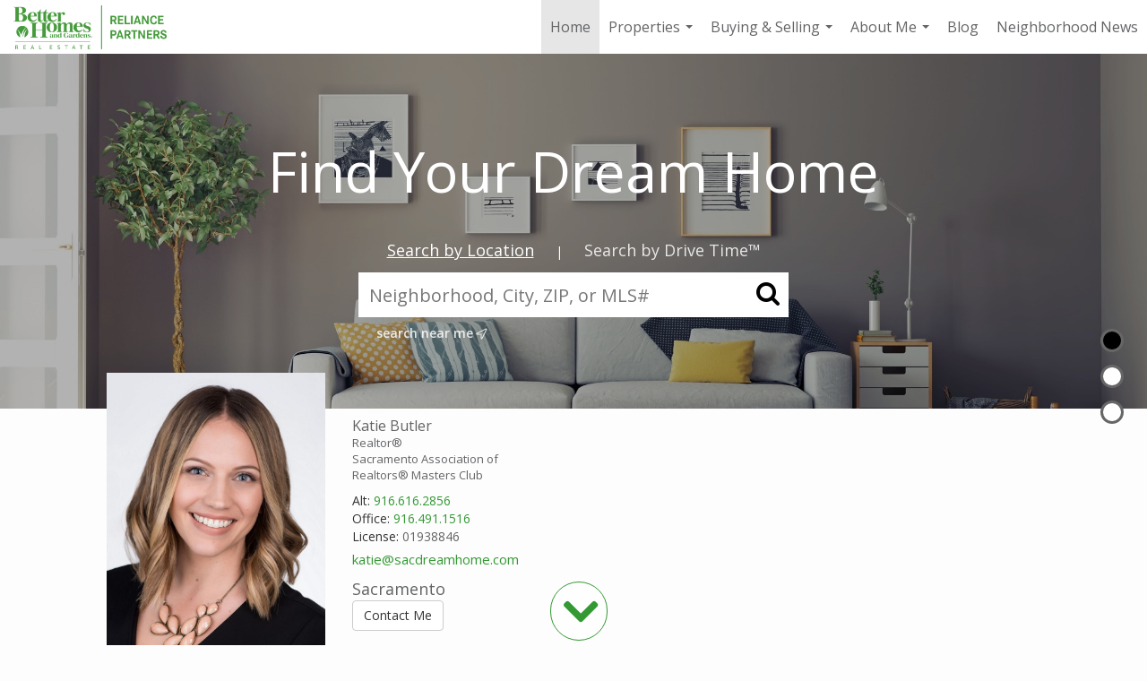

--- FILE ---
content_type: text/html; charset=UTF-8
request_url: http://sacdreamhome.com/
body_size: 46404
content:
<!DOCTYPE html>
            <html lang="en-US">
            <head>
                <link href="https://images-static.moxiworks.com/static/images/br/reliance/bghreliance_favicon.ico" rel="shortcut icon"/>                <meta name="viewport" content="width=device-width, initial-scale=1, shrink-to-fit=no" />      <meta http-equiv="X-UA-Compatible" content="IE=edge" />
      <meta name="format-detection" content="telephone=no"/>
      <meta http-equiv="content-type" content="text/html; charset=UTF-8" />
                                <link href='https://fonts.googleapis.com/css?family=Open+Sans:400,300,600' rel='stylesheet' type='text/css'>                            <script type="text/javascript">
            var Branding = new Object();
            Branding.result_list = {"fonts":[{"name":"font_1","color":"#ffffff"},{"name":"font_2","color":"#bbbbbb"},{"name":"primary_body_font","color":"#0f2b52"},{"name":"secondary_body_font","color":"#333333"},{"name":"primary_background_font","color":"#ffffff"},{"name":"secondary_background_font","color":"#bbbbbb"},{"name":"highlight_contrast_font","color":"#ffffff"},{"name":"button_font","color":"#ffffff"}],"colors":[{"name":"primary_background_color","color":"#0f2b52"},{"name":"secondary_background_color","color":"#bbbbbb"},{"name":"tertiary_background_color","color":"#0f2b52"},{"name":"button_background_color","color":"#0f2b52"},{"name":"highlight_color_1","color":"#0f2b52"},{"name":"highlight_color_2","color":"#bbbbbb"}],"images":[{"url":"https:\/\/svc.moxiworks.com\/service\/v1\/branding\/images\/bright_willow\/bright_willow_blue-116x38.png","name":"LOGO_FOOTER_DARK"},{"url":"https:\/\/svc.moxiworks.com\/service\/v1\/branding\/images\/bright_willow\/bright_willow_blue-116x38.png","name":"LOGO_FOOTER_LIGHT"},{"url":"https:\/\/svc.moxiworks.com\/service\/v1\/branding\/images\/bright_willow\/bright_willow_blue-110x110.png","name":"LOGO_MAIN_DARK"},{"url":"https:\/\/svc.moxiworks.com\/service\/v1\/branding\/images\/bright_willow\/bright_willow_white-110x110.png","name":"LOGO_MAIN_LIGHT"},{"url":"https:\/\/svc.moxiworks.com\/service\/v1\/branding\/images\/bright_willow\/bright_willow_white-156x50.png","name":"LOGO_1"},{"url":"https:\/\/svc.moxiworks.com\/service\/v1\/branding\/images\/bright_willow\/bright_willow_blue-156x50.png","name":"LOGO_2"},{"url":"https:\/\/svc.moxiworks.com\/service\/v1\/branding\/images\/bright_willow\/bright_willow_blue-156x50.png","name":"LOGO_3"},{"url":"https:\/\/svc.moxiworks.com\/service\/v1\/branding\/images\/tcma\/touchCMA_notext-422x422.png","name":"LOGO_4"},{"url":"https:\/\/svc.moxiworks.com\/service\/v1\/branding\/images\/favicon.ico","name":"FAVICON"},{"url":"https:\/\/svc.moxiworks.com\/service\/v1\/branding\/images\/bright_willow\/map_house.png","name":"MAP_HOUSE"},{"url":"https:\/\/svc.moxiworks.com\/service\/v1\/branding\/images\/bright_willow\/map_house_highlight.png","name":"MAP_HOUSE_HIGHLIGHT"},{"url":"https:\/\/svc.moxiworks.com\/service\/v1\/branding\/images\/bright_willow\/map_house_open.png","name":"MAP_HOUSE_OPEN"},{"url":"https:\/\/svc.moxiworks.com\/service\/v1\/branding\/images\/bright_willow\/map_house_open_highlight.png","name":"MAP_HOUSE_OPEN_HIGHLIGHT"},{"url":"https:\/\/svc.moxiworks.com\/service\/v1\/branding\/images\/bright_willow\/map_house_sold.png","name":"MAP_HOUSE_SOLD"},{"url":"https:\/\/svc.moxiworks.com\/service\/v1\/branding\/images\/bright_willow\/map_house_sold_highlight.png","name":"MAP_HOUSE_SOLD_HIGHLIGHT"}],"tendril":"false","blog_url":"","favicons":"","site_url":"","blog_name":"","copyright":"&copy; 2026 Better Homes and Gardens Real Estate Reliance Partners","hotjar_id":"","site_name":"moxiworks.com","aos_config":{"tagline":"Looking for an Agent or Office? Use the box below to find your match.","aos_version":"new","language_search":false,"background_image":"http:\/\/images-static.moxiworks.com\/static\/images\/br\/reliance\/AOS_Image.png","show_office_image":false,"aos_agent_tab_name":"Agents","aos_staff_tab_name":"Staff","aos_office_tab_name":"Offices","fast_facts_team_name":"Team Members","aos_agent_tab_name_singular":"Agent","aos_staff_tab_name_singular":"Staff","aos_office_tab_name_singular":"Office"},"legal_name":"","twitter_id":"","url_app_ad":"https:\/\/my.rppage.com","blog_domain":"","message_css":"https:\/\/svc.moxiworks.com\/service\/v1\/branding\/windermere\/message.css","site_domain":"moxiworks.com","support_url":"https:\/\/support.moxiworks.com\/hc\/en-us","url_app_cma":"https:\/\/present.rppage.com","url_app_crm":"https:\/\/engage.rppage.com","url_app_hub":"https:\/\/hub.rppage.com","url_app_svc":"https:\/\/svc.rppage.com","brand_colors":["#339933","#636466","#ffffff"],"canny_config":[{"url":"https:\/\/base.rppage.com\/feedback\/crm","class":"","title":"Feedback","app_id":"crm","target":"_blank","board_token":"31bc5ecf-73a5-54d2-7329-bfa0aa41b2fe"},{"url":"https:\/\/base.rppage.com\/feedback\/talent","class":"","title":"Feedback","app_id":"talent","target":"_blank","board_token":"d875338f-e100-c1ae-140c-a8eaac535ca6"},{"url":"https:\/\/base.rppage.com\/feedback\/impress","class":"","title":"Feedback","app_id":"impress","target":"_blank","board_token":"fe3cd63e-7822-40b1-d8bd-feca95cac076"},{"url":"https:\/\/base.rppage.com\/feedback\/presentations","class":"","title":"Feedback","app_id":"presentations","target":"_blank","board_token":"8b94e82c-2ea6-c1f0-6209-4d7cdac5d224"},{"url":"https:\/\/base.rppage.com\/feedback\/websites","class":"","title":"Feedback","app_id":"websites","target":"_blank","board_token":"b9b0ba07-213f-a61b-1808-26ec79d0fc0d"}],"chrome_title":"","display_name":"Better Homes and Gardens Real Estate Reliance Partners","font_1_color":"#111111","font_2_color":"#636466","hotjar_brand":"","image_logo_1":"","image_logo_2":"","image_logo_3":"","image_logo_4":"https:\/\/images-static.moxiworks.com\/static\/images\/br\/reliance\/DC_RP_White-300x288.jpg","promote_fbid":"597659901190258","url_app_base":"https:\/\/base.rppage.com","api_key_pendo":"63e676fa-cc48-45c3-46c2-0cabbcd8774e","branding_host":"https:\/\/svc.moxiworks.com","dms_site_name":"rppage","image_favicon":"https:\/\/images-static.moxiworks.com\/static\/images\/br\/reliance\/bghreliance_favicon.ico","last_modified":"2026_01_21_10_26_34","search_config":{"modes":[{"type":"map","default":false},{"type":"list","default":false}],"dedupe":true,"sort_types":["1","2","10","9","5","6","3","4","13","14","11"],"search_type":"new","exclude_pending":true,"default_sort_type":"1","site_type_overrides":[{"settings":{"sort_types":["7","8","1","2","10","9","5","6","3","4","13","14","11","17,10","18,9"],"search_type":"new","default_sort_type":"7","search_default_ptypes":["1"]},"site_type":"present"}],"default_buffer_miles":"0.25","search_default_ptypes":["1","2","3","4","5","7","9"],"show_virtual_tour_icon":true,"show_virtual_tour_filter":true,"search_company_only_label":""},"search_styles":{},"support_email":"support@moxiworks.com","support_phone":"2063884789","url_wcma_help":"https:\/\/moxiworks.zendesk.com\/hc\/en-us","zavvie_config":{"api_key":null,"client_id":null,"allow_offers":true,"client_secret":null},"aos_agent_sort":"alphabetical_last","api_key_zillow":"X1-ZWz1e1d71hjnyj_4zss3","azure_metadata":"","bootstrap_urls":[{"url":"http:\/\/svc-devint.moxiworks.com\/service\/v1\/branding\/company\/1234567\/text_service_urls","name":"devint","environment":"devint"},{"url":"http:\/\/svc-qa.moxiworks.com\/service\/v1\/branding\/company\/1234567\/text_service_urls","name":"qa","environment":"qa"},{"url":"http:\/\/svc-st.moxiworks.com\/service\/v1\/branding\/company\/1234567\/text_service_urls","name":"staging","environment":"staging"},{"url":"http:\/\/svc.moxiworks.com\/service\/v1\/branding\/company\/1234567\/text_service_urls","name":"production","environment":"production"}],"buyside_config":{},"cas_facade_url":"https:\/\/svc.rppage.com\/service\/v1\/auth","cma_help_links":[{"url":"http:\/\/moxiworks.zendesk.com\/hc\/en-us\/sections\/201069005-Moxi-Present-TouchCMA","class":"","title":"Homepage Help","module":"homepage","target":"_blank"},{"url":"http:\/\/support.moxiworks.com\/hc\/en-us\/articles\/215821223-Seller-Subject-Property-Screen-Overview","class":"","title":"Subject Help","module":"subject","target":"_blank"},{"url":"https:\/\/support.moxiworks.com\/hc\/en-us\/articles\/211209303-Search-Screen-Using-Specific-Search-Criteria","class":"","title":"Search Help","module":"search","target":"_blank"},{"url":"http:\/\/moxiworks.zendesk.com\/hc\/en-us\/articles\/204536909-Comps-Screen-Overview","class":"","title":"Comps Help","module":"comps","target":"_blank"},{"url":"http:\/\/moxiworks.zendesk.com\/hc\/en-us\/articles\/204538349-Estimate-Screen-Overview","class":"","title":"Estimates Help","module":"estimates","target":"_blank"},{"url":"https:\/\/support.moxiworks.com\/hc\/en-us\/categories\/200391145-Present","class":"","title":"Presentation Help","module":"presentation","target":"_blank"}],"cma_pdf_covers":[1,2,3,4,5],"dms_admin_role":"SiteManager","dms_site_roles":{"user":"role_users","agent":"role_agents","manager":"role_managers","view-all":"role_viewall","office-admin":"role_officeadmins","office-owner":"role_officeowners","region-admin":"role_regionadmins","company-admin":"role_companyadmins"},"image_rpt_logo":"https:\/\/images-static.moxiworks.com\/static\/images\/br\/clear-1x1.png","myaccount_name":"My Account","pres_lux_color":"#636466","tcma_nav_color":"#ffffff","test_attribute":"test_attribute","url_app_roster":"https:\/\/my.rppage.com","admin_site_name":"BHG Reliance","aos_office_sort":"alphabetical","bing_bypass_url":"https:\/\/svc.moxiworks.com\/service\/v1\/branding\/bypass\/bing\/1234567\/bing_bypass.js","cma_pdf_footers":[1,2,3,4,5],"cma_pdf_headers":[1,2,3,4,5],"crm_service_url":"https:\/\/engage.rppage.com","dms_service_url":"","favicons_public":"","image_map_house":"https:\/\/svc.moxiworks.com\/service\/v1\/branding\/images\/bright_willow\/map_house.png","rpt_service_url":"https:\/\/svc.rppage.com\/service\/rpt","username_suffix":"","analytics_config":{"products":[{"app_id":"default","settings":{"gtm_key":"GTM-TCPWRVF"}},{"app_id":"account_manager","settings":{"gtm_key":"GTM-TCPWRVF"}},{"app_id":"crm","settings":{"gtm_key":"GTM-MB46F9R"}},{"app_id":"impress","settings":{"gtm_key":"GTM-PQ2MRT4"}},{"app_id":"presentations","settings":{"gtm_key":"GTM-N2QCG2V"}},{"app_id":"talent","settings":{"gtm_key":"GTM-TZKVS4S"}},{"app_id":"websites","settings":{"gtm_key":"GTM-KPJC39H"}}],"gtm_brand_code":"BHG"},"auth_bullet_list":["Save your favorite listings","Save multiple home searches","Receive email updates when new homes hit the market"],"auth_logout_urls":"[\r\n  # lfmoxi.com\r\n  \"http:\/\/ppro.lfmoxi.com\/service\/v1\/cma\/logout.json\",\r\n  \"http:\/\/base.lfmoxi.com\/sessions\/logout.json\",\r\n  \"http:\/\/svc.lfmoxi.com\/sessions\/logout.json\",\r\n  \"http:\/\/account.lfmoxi.com\/logout.json\",\r\n  \"http:\/\/engage.lfmoxi.com\/sessions\/logout.json\",\r\n\r\n  # windermere.com\r\n  \"https:\/\/account.windermere.com\/logout.json\",\r\n  \"https:\/\/crm.windermere.com\/sessions\/logout.json\",\r\n  \"http:\/\/intranet.windermere.com\/logout.json\",\r\n  \"http:\/\/cma.windermere.com\/service\/v1\/cma\/logout.json\",\r\n  \"https:\/\/base.windermere.com\/sessions\/logout.json\",\r\n  \"https:\/\/svc.windermere.com\/service\/v1\/profile\/logout.json\",\r\n  \"https:\/\/svc.windermere.com\/service\/v1\/listing\/logout.json\",\r\n  \"https:\/\/svc.windermere.com\/service\/v1\/message\/logout.json\",\r\n  \"http:\/\/svc.windermere.com\/service\/v1\/cma\/logout.json\",\r\n  \"http:\/\/documents.windermere.com\/share\/page\/dologout\",\r\n  \"https:\/\/www.windermere.com\/logout.json\",\r\n  \"http:\/\/intranet.windermere.com\/logout.json\",\r\n  \"https:\/\/roster.windermere.com\/sessions\/logout.json\",\r\n\r\n\r\n  # moxiworks.com\r\n  \"http:\/\/documents.moxiworks.com\/share\/page\/dologout\",\r\n  \"http:\/\/engage.moxiworks.com\/sessions\/logout.json\",\r\n  \"http:\/\/present.moxiworks.com\/service\/v1\/cma\/logout.json\",\r\n  \"http:\/\/base.moxiworks.com\/sessions\/logout.json\",\r\n  \"http:\/\/intranet.moxiworks.com\/logout.json\",\r\n  \"http:\/\/moxiworks.com\/admin\/logout.json\",\r\n  \"http:\/\/account.moxiworks.com\/logout.json\",\r\n  \"http:\/\/crm.moxiworks.com\/sessions\/logout.json\",\r\n  \"http:\/\/base.moxiworks.com\/sessions\/logout.json\",\r\n  \"http:\/\/svc.moxiworks.com\/service\/v1\/cma\/logout.json\",\r\n  \"http:\/\/svc.moxiworks.com\/service\/v1\/profile\/logout.json\",\r\n  \"http:\/\/svc.moxiworks.com\/service\/v1\/listing\/logout.json\",\r\n  \"http:\/\/svc.moxiworks.com\/service\/v1\/message\/logout.json\",\r\n  \"http:\/\/roster.moxiworks.com\/sessions\/logout.json\",\r\n  \"http:\/\/my.moxiworks.com\/sessions\/logout.json\",\r\n\r\n  # auth\r\n  \"https:\/\/svc-cb.touchcma.com\/service\/v1\/auth\/sessions\/logout.json\",\r\n  \"https:\/\/svc-cbrb.touchcma.com\/service\/v1\/auth\/sessions\/logout.json\",\r\n  \"https:\/\/svc.lfmoxi.com\/service\/v1\/auth\/sessions\/logout.json\",\r\n  \"https:\/\/svc.windermere.com\/service\/v1\/auth\/sessions\/logout.json\"\r\n]","background_color":"#636466","banner_image_url":"https:\/\/images-static.moxiworks.com\/static\/images\/br\/clear_bar-800x70.png","chrome_proxy_key":"","cma_pdf_versions":[1],"domain_store_url":"http:\/\/shopdomains.moxiworks.com\/","flyer_disclaimer":"","hub_redirect_url":"","image_acom_logos":[{"id":"1","name":"Horizontal Color Logo","active":"true","small_image_url":"https:\/\/images-static.moxiworks.com\/static\/images\/br\/reliance\/reliance_vertw-57x60.png","standard_image_url":"https:\/\/images-static.moxiworks.com\/static\/images\/br\/reliance\/bhgrelogogreenonwhitehorizontal-300x89.png","picker_background_color":""},{"id":"2","name":"Horizontal White Logo","active":"true","small_image_url":"https:\/\/images-static.moxiworks.com\/static\/images\/br\/reliance\/reliance_small.png","standard_image_url":"https:\/\/images-static.moxiworks.com\/static\/images\/br\/reliance\/reliance_horzw-200x64.png","picker_background_color":"#999999"},{"id":"3","name":"Stacked Color Logo","active":"true","small_image_url":"https:\/\/images-static.moxiworks.com\/static\/images\/br\/reliance\/reliance_vert-57x60.png","standard_image_url":"https:\/\/images-static.moxiworks.com\/static\/images\/br\/reliance\/reliance_vert-200x212.png","picker_background_color":""},{"id":"4","name":"Stacked White Logo","active":"true","small_image_url":"https:\/\/images-static.moxiworks.com\/static\/images\/br\/reliance\/reliance_vertw-57x60.png","standard_image_url":"https:\/\/images-static.moxiworks.com\/static\/images\/br\/reliance\/reliance_vertw-200x212.png","picker_background_color":"#999999"},{"id":"5","name":"Distinctive Collection Grey Logo","active":"true","small_image_url":"https:\/\/images-static.moxiworks.com\/static\/images\/br\/reliance\/DC_RP_Grey-100x99.jpg","standard_image_url":"https:\/\/images-static.moxiworks.com\/static\/images\/br\/reliance\/DC_RP_Grey-300x297.jpg","picker_background_color":""},{"id":"6","name":"Distinctive Collection White Logo","active":"true","small_image_url":"https:\/\/images-static.moxiworks.com\/static\/images\/br\/weidel\/weidel_red_white-55x44.png","standard_image_url":"https:\/\/images-static.moxiworks.com\/static\/images\/br\/reliance\/DC_RP_White-300x288.jpg","picker_background_color":"https:\/\/images-static.moxiworks.com\/static\/images\/br\/reliance\/DC_RP_White-100x96.jpg"}],"image_email_logo":"https:\/\/images-static.moxiworks.com\/static\/images\/br\/reliance\/DC_RP_Light_Background-400x115.png","image_open_house":"https:\/\/svc.moxiworks.com\/service\/v1\/branding\/images\/open_house_icon.png","nn_primary_color":"#636466","perm_role_groups":[{"id":"g-company-admin","name":"Company Admin"},{"id":"g-region-admin","name":"Region Admin"},{"id":"g-office-admin","name":"Office Admin"},{"id":"g-user","name":"User"},{"id":"g-view-all","name":"View All"}],"search_pin_color":"#339933","store_legal_name":"MoxiWorks LLC","terms_of_use_url":"https:\/\/moxiworks.com\/terms-of-use\/","url_profile_edit":"https:\/\/my.rppage.com","api_key_brytecore":{"Agent Website":"f05da3d5-bb85-4b7b-8bc5-0ce5b70ef1b4"},"api_key_walkscore":"","button_font_color":"#ffffff","chat_allowed_days":[],"cma_default_style":"","cma_view_url_root":"https:\/\/present.rppage.com","crm_primary_color":"#339933","ecomm_allow_porch":"false","facebook_page_url":"","font_face_primary":"'Open Sans', Helvetica, Arial, sans-serif","google_bypass_url":"https:\/\/svc.moxiworks.com\/service\/v1\/branding\/bypass\/google\/1234567\/google_bypass.js","highlight_color_1":"#636466","highlight_color_2":"#636466","image_acom_header":"https:\/\/images-static.moxiworks.com\/static\/images\/br\/reliance\/bhgrelogogreenonwhitehorizontal-300x89.png","locales_available":{"locales":[{"en-US":{"name":"US English","abbreviation":"EN","display_name":"English","wpml_language_code":"en","native_display_name":"English"}}],"default_locale":"en-US"},"pres_default_mode":"present","rpt_email_enabled":"false","search_icon_color":"#636466","search_link_color":"#636466","sm_latest_version":"2.0.0","static_image_host":"https:\/\/images-static.moxiworks.com\/static","upvoty_agent_uuid":"","agent_sites_colors":[],"agent_sites_images":{"homepage_default":"https:\/\/images-static.moxiworks.com\/static\/images\/br\/bhg-realestate-parent\/bhgre_homepage-03032022.png","directory_default":"","homepage_text_color":"","homepage_background_effect":""},"agent_sites_themes":[{"id":"responsive","name":"Responsive","layouts":["Default","LargeImage"],"move_easy":false,"ssl_default_on":true,"search_versions":[{"id":"moxi-search","name":"New Search"}],"search_engine_index":false}],"api_key_testflight":"fad3c96afad6d90bd2eabc693f37f0db_MTcwMzk2MjAxMi0xMi0yOCAxMjozOTowOC4xMTk2OTc","buyside_auth_token":"","chrome_help_widget":"true","cma_allowed_styles":"","cma_document_alias":"Presentation","cma_onesheet_alias":"Onesheet","company_utm_source":"","display_short_name":"Reliance Partners","ecomm_allow_zillow":"true","ecomm_color_footer":"","ecomm_color_header":"","ecomm_email_domain":"","entity_palette_acl":[{"*":"deny","regions":{"10010437":"allow"}}],"from_email_address":"mail-service@platform.moxiworks.com","info_email_address":"info@windermere.com","listing_image_host":"https:\/\/i16.moxi.onl","local_logic_config":{},"nn_secondary_color":"#636466","pres_buyside_color":"#636466","pres_default_route":"web","pres_share_enabled":"true","privacy_policy_url":"https:\/\/moxiworks.com\/privacy-policy\/","store_display_name":"Better Homes and Gardens Real Estate Reliance Partners","tcma_guest_account":"guest1","upvoty_agent_uuids":[],"wcma_contact_email":"support@moxiworks.com","aos_language_search":"false","api_key_places_tcma":"AIzaSyAuHpd3yatlp6VBiTw3NapRn5PhNsKYiBY","campaign_lead_route":"","chrome_footer_links":[{"url":"mailto:support@moxiworks.com","class":"","title":"Contact","app_id":"contact","target":""},{"url":"https:\/\/base.rppage.com\/docs\/tos","class":"","title":"Terms of Service","app_id":"terms","target":""},{"url":"https:\/\/base.rppage.com\/docs\/privacy","class":"","title":"Privacy","app_id":"privacy","target":""}],"cma_authoring_color":"#636466","cma_pres_background":"{ \"type\":\"solid\", \"color\":\"#636466\"}","cma_pres_line_color":"#636466","default_agent_image":{"title":"NOIMAGE","caption":null,"raw_url":"https:\/\/i16.moxi.onl\/img-pr\/i\/b7d976b71c3fe96cd8568fab3899157c74cb7d1b\/0_2_raw.jpg","full_url":"https:\/\/i16.moxi.onl\/img-pr\/i\/b7d976b71c3fe96cd8568fab3899157c74cb7d1b\/0_2_full.jpg","small_url":"https:\/\/i16.moxi.onl\/img-pr\/i\/b7d976b71c3fe96cd8568fab3899157c74cb7d1b\/0_2_small.jpg","thumb_url":"https:\/\/i16.moxi.onl\/img-pr\/i\/b7d976b71c3fe96cd8568fab3899157c74cb7d1b\/0_2_thumb.jpg","description":null,"gallery_url":"https:\/\/i16.moxi.onl\/img-pr\/i\/b7d976b71c3fe96cd8568fab3899157c74cb7d1b\/0_2_gallery.jpg"},"forms_ui_icon_color":"#636466","hub_link_font_color":"#636466","owner_email_address":"","palette_description":"","pres_nav_disclaimer":"","present_cbx_enabled":"false","roster_app_contexts":[{"id":"document-management-system","name":"DMS","require-presence-of":"dms_service_url"},{"id":"wms-marketing-pages","name":"Intranet Pages"},{"id":"wms-marketing","name":"Intranet Admin"},{"id":"wms-svc-cma","name":"CMA"},{"id":"account-manager","name":"Account Manager"},{"id":"crm","name":"CRM"},{"id":"reports","name":"Reports"},{"id":"listing-analytics","name":"Listing Analytics"}],"sales_email_address":"support@moxiworks.com","search_button_color":"#636466","tcma_latest_version":"2.5.10","url_account_manager":"https:\/\/my.rppage.com","url_wcma_edit_agent":"","wootric_account_key":"","auth_associate_agent":{"value":true,"success_message":"Account created successfully!<br><br>Welcome to My Account! Get started by creating custom home searches and saving your favorite homes!<br><br>We've taken the liberty of associating you with %%display_name%% so you can collaborate with them on any of your favorite homes and easily contact them.<br><br>Happy house hunting!"},"brokerage_disclaimer":"","chrome_enable_search":"true","chrome_logo_link_url":"https:\/\/reliancepartnersre.com\/","chrome_partner_links":[{"img":"https:\/\/images-static.moxiworks.com\/static\/images\/br\/partners\/QuickBooks-Logo-Preferred-200x42.png","url":"https:\/\/go.moxiworks.com\/moxi-engage\/QBSE","class":"","title":"QuickBooks Self-Employed","target":"_blank","description":"The accounting app for real estate agents who want to set themselves up for financial success. Users find an average of $4,340 in tax savings per year."},{"img":"https:\/\/images-static.moxiworks.com\/static\/images\/br\/partners\/lt_logo.png","url":"https:\/\/www.loopandtie.com\/oauth2\/sign_ins\/moxiworks","class":"","title":"Loop & Tie","target":"_blank","description":"Great gifting, made easy. You select a collection of gift choices and customize the email, they choose their favorite gift."},{"img":"https:\/\/images-static.moxiworks.com\/static\/images\/br\/partners\/MoxiImpressLogoPurple.png","url":"https:\/\/realogy.imprev.net\/omc\/oauthLogin.ipv?provider=moxiworks&siteCode=BHGREREALOGY&returnUrl=https%3A%2F%2Fhub.rppage.com\/%2F&company_uuid=3203911","class":"","title":"MoxiImpress","target":"_blank","description":"The MoxiImpress collection of services offers everything agents need to impress their clients. Reach more people, strengthen your relationships, build your brand, and win more deals all through our selection of professional marketing tools."},{"img":"https:\/\/images-static.moxiworks.com\/static\/images\/br\/partners\/offrs-logo-on-white-178x100.png","url":"https:\/\/go.moxiworks.com\/MoxiWorks\/Offrs","class":"","title":"Offrs","target":"_blank","description":"Offrs.com generates listing leads for agents and brokers leveraging predictive analytics and lead conversion marketing."},{"img":"https:\/\/images-static.moxiworks.com\/static\/images\/br\/partners\/knack_logo-200x59.jpg","url":"https:\/\/go.moxiworks.com\/MoxiWorks\/knackshops","class":"","title":"KNACK","target":"_blank","description":"Send exceptional, customized gifts to clients and colleagues with help from a dedicated account specialist."},{"img":"https:\/\/images-static.moxiworks.com\/static\/images\/br\/partners\/konverse-app-icon2.png","url":"https:\/\/reliancepartners.konverse.com\/login_moxi\/1\/oauth  ","class":"","title":"Konverse","target":"_blank","description":"Central hub to communicate and engage with your team, whether they\u2019re in the office, or on the go!"}],"cma_home_header_type":"","cma_pdf_orientations":["portrait"],"default_useful_links":[],"ecomm_color_palettes":[{"name":"Sacramento","uuid":"c3d0b580-94b8-0135-de49-0050569c119a","active":true,"api_key_brytecore":{"Agent Website":"3db95290-422f-448c-81d5-3d9a231661c6","Brokerage Website":"30b9e053-0e69-4ad2-a0aa-02967291c021"},"entity_palette_acl":[{"*":"deny","regions":{"10010500":"allow"}}],"crm_allowed_sync_sources":[{"key":"gmail","title":"Gmail"}],"agent_sites_default_domain":"bhgrerp.com","chrome_allowed_onboard_domains":["gmail.com"]},{"name":"Distinctive Collection","uuid":"d01a0c00-94b9-0135-8247-0050569c54ad","active":true,"image_logo_4":"https:\/\/images-static.moxiworks.com\/static\/images\/br\/reliance\/DC_RP_White-300x288.jpg","background_color":"#636466","highlight_color_1":"#636466","highlight_color_2":"#636466","cma_authoring_color":"#636466","cma_pres_background":"{ \"type\":\"solid\", \"color\":\"#636466\"}","image_pres_cover_logo":"https:\/\/images-static.moxiworks.com\/static\/images\/br\/reliance\/DC_RP_White-300x288.jpg","presentation_logo_url":"https:\/\/images-static.moxiworks.com\/static\/images\/br\/reliance\/DC_RP_White-300x288.jpg","image_pres_header_logo":"https:\/\/images-static.moxiworks.com\/static\/images\/br\/reliance\/DC_RP_Light_Background-400x115.png","chrome_auth_title_color":"#636466","highlight_slide_color_1":"#636466","background_color_primary":"#636466","cma_button_on_background":"{ \"type\":\"solid\", \"color\":\"#636466\"}","cma_pdf_accent_bar_color":"#636466","cma_pdf_title_font_color":"#636466","cma_pres_button_on_color":"{ \"type\":\"solid\", \"color\":\"#636466\"}","image_cma_pdf_logo_cover":"https:\/\/images-static.moxiworks.com\/static\/images\/br\/reliance\/DC_RP_White_autocropped-232x232.png","background_color_tertiary":"#636466","cma_pres_title_font_color":"#636466","image_cma_pdf_logo_header":"https:\/\/images-static.moxiworks.com\/static\/images\/br\/reliance\/DC_RP_Light_Background-400x115.png","background_color_secondary":"#636466","cma_body_heading_font_color":"#636466","cma_pres_caption_font_color":"#636466","cma_pres_heading_font_color":"#636466","pres_splash_page_text_color":"#636466","cma_pres_small_heading_font_color":"#636466","cma_pres_heading_font_color_large_box":"#636466","cma_pres_heading_font_color_small_box":"#636466"},{"name":"Distinctive Collection - Sacramento","uuid":"e5220700-94b9-0135-3e2e-5254000a4153","active":true,"image_logo_4":"https:\/\/images-static.moxiworks.com\/static\/images\/br\/reliance\/DC_RP_White-300x288.jpg","background_color":"#636466","highlight_color_1":"#636466","highlight_color_2":"#636466","entity_palette_acl":[{"*":"deny","regions":{"10010500":"allow"}}],"cma_authoring_color":"#636466","cma_pres_background":"{ \"type\":\"solid\", \"color\":\"#636466\"}","image_pres_cover_logo":"https:\/\/images-static.moxiworks.com\/static\/images\/br\/reliance\/DC_RP_White-300x288.jpg","presentation_logo_url":"https:\/\/images-static.moxiworks.com\/static\/images\/br\/reliance\/DC_RP_White-300x288.jpg","image_pres_header_logo":"https:\/\/images-static.moxiworks.com\/static\/images\/br\/reliance\/DC_RP_White-300x288.jpg","chrome_auth_title_color":"#636466","highlight_slide_color_1":"#636466","background_color_primary":"#636466","cma_button_on_background":"{ \"type\":\"solid\", \"color\":\"#636466\"}","cma_pdf_accent_bar_color":"#636466","cma_pdf_title_font_color":"#636466","cma_pres_button_on_color":"{ \"type\":\"solid\", \"color\":\"#636466\"}","crm_allowed_sync_sources":[{"key":"gmail","title":"Gmail"}],"image_cma_pdf_logo_cover":"https:\/\/images-static.moxiworks.com\/static\/images\/br\/reliance\/DC_RP_White_autocropped-232x232.png","background_color_tertiary":"#636466","cma_pres_title_font_color":"#636466","image_cma_pdf_logo_header":"https:\/\/images-static.moxiworks.com\/static\/images\/br\/reliance\/DC_RP_White-300x288.jpg","agent_sites_default_domain":"bhgrerp.com","background_color_secondary":"#636466","cma_body_heading_font_color":"#636466","cma_pres_caption_font_color":"#636466","cma_pres_heading_font_color":"#636466","pres_splash_page_text_color":"#636466","chrome_allowed_onboard_domains":["gmail.com"],"cma_pres_small_heading_font_color":"#636466","cma_pres_heading_font_color_large_box":"#636466","cma_pres_heading_font_color_small_box":"#636466"}],"ecomm_email_provider":"","email_logo_max_width":"","entity_palette_rules":[{"regions":{"10010437":["COMPANY","d01a0c00-94b9-0135-8247-0050569c54ad"],"10010500":["c3d0b580-94b8-0135-de49-0050569c119a","e5220700-94b9-0135-3e2e-5254000a4153"]}}],"html_head_append_raw":"<link href='https:\/\/fonts.googleapis.com\/css?family=Open+Sans:400,300,600' rel='stylesheet' type='text\/css'>","hub_thumb_font_color":"#ffffff","hub_title_font_color":"#636466","image_acom_logo_dark":"https:\/\/images-static.moxiworks.com\/static\/images\/br\/reliance\/bhgrelogogreenonwhitehorizontal-300x89.png","image_email_logo_alt":"https:\/\/images-static.moxiworks.com\/static\/images\/br\/reliance\/DC_RP_Light_Background-400x115.png","image_favicon_public":"https:\/\/images-static.moxiworks.com\/static\/images\/br\/reliance\/bghreliance_favicon.ico","image_logo_main_dark":"","image_map_house_open":"https:\/\/svc.moxiworks.com\/service\/v1\/branding\/images\/bright_willow\/map_house_open.png","image_map_house_sold":"https:\/\/svc.moxiworks.com\/service\/v1\/branding\/images\/bright_willow\/map_house_sold.png","image_open_house_url":"https:\/\/svc.moxiworks.com\/service\/v1\/branding\/images\/open_house_icon.png","listing_switch_porch":"false","mortgage_module_type":"default","pres_chart_bar_color":"#636466","zip_autocomplete_url":"https:\/\/svc.moxiworks.com\/service\/v1\/branding\/autocomplete\/zip\/1234567\/autocomplete.js","agent_sites_font_face":"'Open Sans', Helvetica, Arial, sans-serif","background_color_dark":"#636466","chrome_auth_proxy_url":"","cma_application_title":"MoxiPresent","cma_footer_background":"","cma_header_background":"{ \"type\":\"solid\", \"color\":\"#636466\" }","cma_pres_border_color":"#636466","cma_tab_on_background":"","crm_application_title":"MoxiEngage","ecomm_allow_moxi_lead":"false","email_logo_max_height":"120px","image_acom_header_alt":"https:\/\/images-static.moxiworks.com\/static\/images\/br\/reliance\/bhgrelogogreenonwhitehorizontal-300x89.png","image_acom_logo_light":"","image_logo_main_light":"","image_pres_cover_logo":"https:\/\/images-static.moxiworks.com\/static\/images\/br\/reliance\/DC_RP_White-300x288.jpg","local_logic_sdk_token":"","pres_block_text_color":"#ffffff","pres_costs_disclaimer":"","presentation_logo_url":"https:\/\/images-static.moxiworks.com\/static\/images\/br\/reliance\/DC_RP_White-300x288.jpg","search_default_ptypes":"1","search_pin_font_color":"#ffffff","show_buyer_commission":"true","show_phone_compliance":"true","store_display_address":"815 Western Avenue, Seattle, WA 98104","tcma_subscription_url":"https:\/\/moxiworks.com","user_branding_allowed":"true","xpressdocs_company_id":"","agent_sites_disclaimer":"<p>&nbsp;<\/p>\r\n\r\n<p>&copy;2022 Better Homes and Gardens Real Estate LLC. All rights reserved. Better Homes and Gardens&reg; and the Better Homes and Gardens Real Estate logo are registered service marks owned by Meredith Operations Corporation and licensed to Better Homes and Gardens Real Estate LLC. Better Homes and Gardens Real Estate LLC fully supports the principles of the&nbsp;Fair Housing Act&nbsp;and the Equal Opportunity Act. Each franchise is independently owned and operated. Listing information is deemed reliable but is not guaranteed accurate.<\/p>","agent_sites_icon_color":"#339933","agent_sites_line_color":"#339933","api_key_eppraisal_name":"","chrome_application_url":"https:\/\/base.rppage.com","chrome_auth_ifl_config":"{error_msg: \"Forgot your username? Try an email address associated with your account. Forgot your password? Click the 'Reset Password' link on the password entry screen that appears after you have entered your username or email, and we will send a new password to your email address. For further assistance, contact our support team Monday through Friday, 8:30am to 5pm Pacific time by submitting a request at https:\/\/support.moxiworks.com, or you can reach out via chat.\"}","chrome_enabled_modules":[{"nav":"true","url":"https:\/\/hub.rppage.com","type":"link","class":"","title":"Home","app_id":"home","target":"","page_id":"home","priority":"0"},{"nav":"true","url":"https:\/\/engage.rppage.com","type":"link","class":"","title":"Engage","app_id":"crm","target":"","priority":"0"},{"nav":"true","url":"https:\/\/present.rppage.com\/service\/cma\/wcma","type":"link","class":"","title":"Present","app_id":"presentations","target":"","priority":"0"},{"nav":"true","url":"https:\/\/realogy.imprev.net\/omc\/oauthLogin.ipv?provider=moxiworks&siteCode=MOXIWORKSBRANDING&returnUrl=https%3A%2F%2Fhub.rppage.com%2F%2F&company_uuid=3203911","type":"link","class":"","title":"Impress","app_id":"impress","target":"_blank","priority":"0"},{"nav":"true","url":"https:\/\/auth.rise.moxiworks.com\/sso\/oauth2\/better_homes_and_gardens_reliance_partners","type":"link","class":"","title":"RISE","app_id":"rise","target":"_blank","priority":"0"},{"nav":"false","url":"https:\/\/hub.rppage.com","type":"link","class":"","title":"Pages","app_id":"pages","target":"","priority":"0"},{"nav":"true","url":"https:\/\/svc.rppage.com\/service\/v1\/auth\/intranet_sessions\/agent_site","type":"link","class":"","title":"My Website","app_id":"agent_website","target":"_blank","priority":"0"},{"nav":"false","url":"http:\/\/documents.rppage.com\/share\/page\/site\/rppage\/documentlibrary","type":"link","class":"","title":"Documents","app_id":"doc","target":"","priority":"0"},{"nav":"false","url":"https:\/\/base.rppage.comm\/directory","type":"link","class":"","title":"Directory","app_id":"directory","target":"","priority":"1"},{"nav":"false","url":"https:\/\/promote.moxiworks.com\/","type":"link","class":"","title":"Promote","app_id":"my_ads","target":"blank","priority":"0"},{"nav":"true","url":"https:\/\/reliancepartners.konverse.com\/login_moxi\/1\/oauth","type":"link","class":"","title":"Switchboard","app_id":"konverse","target":"_blank","priority":"0"},{"nav":"false","url":"","type":"link","class":"","title":"Help","app_id":"help","target":"","page_id":"help","priority":"0"},{"nav":"true","url":"","type":"more","class":"","title":"More","app_id":"more","target":"","priority":"0"},{"nav":"true","type":"menu","class":"","title":"","app_id":"user","target":"","children":[{"nav":"true","url":"","type":"link","class":"","title":"Account Settings","app_id":"settings","target":""},{"nav":"true","url":"https:\/\/engage.rppage.com\/content-admin\/campaigns\/list","type":"link","class":"","title":"Campaign Content Admin","app_id":"brokerage_campaign_content","target":""},{"nav":"false","url":"https:\/\/engage.rppage.com\/content-admin\/office-campaigns","type":"link","class":"","title":"Office Content Admin","app_id":"office_campaign_content","target":""},{"nav":"true","url":"https:\/\/base.rppage.com\/links","type":"link","class":"","title":"External Links","app_id":"external_links","target":""},{"nav":"true","url":"https:\/\/my.rppage.com\/admin","type":"link","class":"","title":"Manage Company","app_id":"manage_company_only","target":""},{"nav":"true","url":"https:\/\/my.rppage.com\/admin","type":"link","class":"","title":"Manage Office","app_id":"manage_office_only","target":""},{"nav":"true","url":"https:\/\/my.rppage.com\/admin","type":"link","class":"","title":"Manage Region","app_id":"manage_region_only","target":""},{"nav":"true","url":"https:\/\/my.rppage.com\/admin","type":"link","class":"","title":"Manage Organization","app_id":"manage_organization_only","target":""},{"nav":"true","url":"https:\/\/hub.rppage.com\/admin","type":"link","class":"","title":"Hub Admin","app_id":"cms_admin","target":"","page_id":"admin"},{"nav":"true","url":"https:\/\/present.rppage.com\/service\/cma\/wcma\/en\/present\/admin","type":"link","class":"","title":"Presentation Admin","app_id":"onesheet_admin","target":""},{"nav":"false","url":"#","data":{"target":"#agent-website-modal","toggle":"modal"},"type":"link","class":"","title":"Website","app_id":"agent_website","target":""},{"nav":"true","url":"","type":"link","class":"","title":"Logout","app_id":"logout","target":""}],"priority":"0"},{"nav":"true","url":"","type":"text","class":"","title":"","app_id":"search","target":"","priority":"0"}],"chrome_initial_app_url":"[\r\n  {\r\n    \"key\": \"crm\",\r\n    \"url\": \"https:\/\/engage.rppage.com\"\r\n  },\r\n  {\r\n    \"key\": \"presentations\",\r\n    \"url\": \"https:\/\/present.rppage.com\/service\/cma\"\r\n  },\r\n  {\r\n    \"key\": \"intranet\",\r\n    \"url\": \"https:\/\/hub.rppage.com\"\r\n  }\r\n]","chrome_logo_breakpoint":"","chrome_logo_max_height":"","chrome_menu_font_color":"#333333","cma_top_nav_background":"{ \"type\":\"solid\", \"color\":\"#000000\" }","cma_top_nav_font_color":"#ffffff","company_lead_source_sm":"Better Homes and Gardens Real Estate Reliance Partners","default_user_image_url":"https:\/\/i16.moxi.onl\/img-pr\/i\/b7d976b71c3fe96cd8568fab3899157c74cb7d1b\/0_2_raw.jpg","external_key_leadingre":"","from_email_address_crm":"mail-service@platform.moxiworks.com","hub_heading_font_color":"#636466","image_email_logo_store":"https:\/\/images-static.moxiworks.com\/static\/images\/br\/reliance\/DC_RP_Light_Background-400x115.png","image_logo_footer_dark":"","image_pres_header_logo":"https:\/\/images-static.moxiworks.com\/static\/images\/br\/reliance\/DC_RP_Light_Background-400x115.png","image_wcma_logo_header":"https:\/\/images-static.moxiworks.com\/static\/images\/br\/clear-1x1.png","rpt_element_font_color":"#ffffff","show_fair_housing_logo":"true","tcma_font_face_primary":"Helvetica","agent_sites_added_fonts":[],"agent_sites_header_type":"","aos_office_profile_sort":"","api_key_eppraisal_value":"","body_font_color_primary":"#111111","browser_upgrade_message":"To get the best possible experience using this and other websites please upgrade to a newer web browser. Newer browsers have important security updates and are generally better optimized for fast performance with modern websites. You will be able to transfer any bookmarks or favorites you have saved. Click on one of the icons below to be taken to the free download page for the selected browser.","button_background_color":"#636466","button_hover_font_color":"#ffffff","chrome_auth_title_color":"#636466","chrome_header_font_size":"18px","chrome_header_logo_path":"https:\/\/images-static.moxiworks.com\/static\/images\/br\/reliance\/reliance_horzw-200x64.png","cities_autocomplete_url":"https:\/\/svc.moxiworks.com\/service\/v1\/branding\/autocomplete\/cities\/1234567\/autocomplete.js","cma_pdf_head_append_raw":"<link rel=\"preconnect\" href=\"https:\/\/fonts.googleapis.com\"> <link rel=\"preconnect\" href=\"https:\/\/fonts.gstatic.com\" crossorigin> <link href=\"https:\/\/fonts.googleapis.com\/css2?family=Lato&display=swap\" rel=\"stylesheet\">","cma_pdf_version_default":"1","company_lead_source_web":"Better Homes and Gardens Real Estate Reliance Partners","ecomm_allow_custom_logo":"false","ecomm_image_header_logo":"","ecomm_image_signup_logo":"https:\/\/images-static.moxiworks.com\/static\/images\/br\/tcma\/logo_white_trans_bg.png","email_button_font_color":"#ffffff","enable_ml_zap_migration":"true","flyer_allowed_templates":["portrait_01","portrait_02","portrait_03","portrait_04","portrait_05","landscape_01","landscape_02"],"from_email_address_tcma":"mail-service@platform1.moxiworks.com","highlight_slide_color_1":"#636466","image_acom_footer_logos":[{"class":"","link_href":"","link_target":"_blank","small_image_url":"https:\/\/images-static.moxiworks.com\/static\/images\/br\/images\/eho-89x83.png","standard_image_url":"https:\/\/images-static.moxiworks.com\/static\/images\/br\/images\/eho-89x83.png"},{"class":"","link_href":"","link_target":"_blank","small_image_url":"https:\/\/images-static.moxiworks.com\/static\/images\/br\/images\/realtor_white-71x83.png","standard_image_url":"https:\/\/images-static.moxiworks.com\/static\/images\/br\/images\/realtor_white-71x83.png"}],"image_acom_header_logos":[{"id":"1","name":"Horizontal Color Logo","active":"true","small_image_url":"https:\/\/images-static.moxiworks.com\/static\/images\/br\/reliance\/reliance_vertw-57x60.png","standard_image_url":"https:\/\/images-static.moxiworks.com\/static\/images\/br\/reliance\/bhgrelogogreenonwhitehorizontal-300x89.png","picker_background_color":""},{"id":"2","name":"Horizontal White Logo","active":"true","small_image_url":"https:\/\/images-static.moxiworks.com\/static\/images\/br\/reliance\/reliance_small.png","standard_image_url":"https:\/\/images-static.moxiworks.com\/static\/images\/br\/reliance\/reliance_horzw-200x64.png","picker_background_color":"#999999"},{"id":"3","name":"Stacked Color Logo","active":"true","small_image_url":"https:\/\/images-static.moxiworks.com\/static\/images\/br\/reliance\/reliance_vert-57x60.png","standard_image_url":"https:\/\/images-static.moxiworks.com\/static\/images\/br\/reliance\/reliance_vert-200x212.png","picker_background_color":""},{"id":"4","name":"Stacked White Logo","active":"true","small_image_url":"https:\/\/images-static.moxiworks.com\/static\/images\/br\/reliance\/reliance_vertw-57x60.png","standard_image_url":"https:\/\/images-static.moxiworks.com\/static\/images\/br\/reliance\/reliance_vertw-200x212.png","picker_background_color":"#999999"},{"id":"5","name":"Distinctive Collection Grey Logo","active":"true","small_image_url":"https:\/\/images-static.moxiworks.com\/static\/images\/br\/reliance\/DC_RP_Grey-100x99.jpg","standard_image_url":"https:\/\/images-static.moxiworks.com\/static\/images\/br\/reliance\/DC_RP_Grey-300x297.jpg","picker_background_color":""},{"id":"6","name":"Distinctive Collection White Logo","active":"true","small_image_url":"https:\/\/images-static.moxiworks.com\/static\/images\/br\/weidel\/weidel_red_white-55x44.png","standard_image_url":"https:\/\/images-static.moxiworks.com\/static\/images\/br\/reliance\/DC_RP_White-300x288.jpg","picker_background_color":"https:\/\/images-static.moxiworks.com\/static\/images\/br\/reliance\/DC_RP_White-100x96.jpg"}],"image_acom_header_small":"https:\/\/images-static.moxiworks.com\/static\/images\/br\/reliance\/reliance_vertw-57x60.png","image_logo_footer_light":"","luxuryColorVerticalLogo":"https:\/\/images.cloud.realogyprod.com\/offices\/BHG\/P00400000FDdqUVl32otHKnB6iSXDRjEWb4pMpCE\/logos\/P01600000FxvMB6ANgehGoXWoZJILNHRLQ3yNpeL.jpg","luxuryWhiteVerticalLogo":"https:\/\/images.cloud.realogyprod.com\/offices\/BHG\/P00400000FDdqUVl32otHKnB6iSXDRjEWb4pMpCE\/logos\/P01600000FxvM9FAAqVC3sjLY7knuWucDQNcagHa.jpg","perm_v2_contexts_online":{"dms":false,"hub":false,"www":false,"perm":false,"engage":false,"roster":false,"present":false,"reports":false},"pres_listing_disclaimer":"All information provided is deemed reliable but is not guaranteed and should be independently verified.","pres_pricing_disclaimer":"","roster_collect_language":"true","roster_new_user_message":"","site_lead_routing_rules":{},"slide_font_face_primary":"'Open Sans', Helvetica, Arial, sans-serif","states_autocomplete_url":"https:\/\/svc.moxiworks.com\/service\/v1\/branding\/autocomplete\/states\/1234567\/autocomplete.js","agent_sites_use_listtrac":"true","api_key_google_analytics":"UA-55843484-1","background_color_primary":"#636466","chrome_auth_title_header":"Reliance Partners","chrome_footer_background":"{ \"type\":\"solid\", \"color\":\"#636466\" }","chrome_footer_font_color":"#ffffff","chrome_header_background":"{ \"type\":\"solid\", \"color\":\"#636466\" }","chrome_header_font_color":"#ffffff","chrome_help_widget_color":"#bd3859","cma_button_on_background":"{ \"type\":\"solid\", \"color\":\"#636466\"}","cma_pdf_accent_bar_color":"#636466","cma_pdf_title_font_color":"#636466","cma_pres_button_on_color":"{ \"type\":\"solid\", \"color\":\"#636466\"}","cma_pres_data_font_color":"#111111","cma_pres_head_append_raw":"<link rel=\"preconnect\" href=\"https:\/\/fonts.googleapis.com\"> <link rel=\"preconnect\" href=\"https:\/\/fonts.gstatic.com\" crossorigin> <link href=\"https:\/\/fonts.googleapis.com\/css2?family=Lato&display=swap\" rel=\"stylesheet\">","cma_pres_home_icon_color":"#ffffff","cma_pres_nav_arrow_color":"#ffffff","cma_pres_scrollbar_color":"","company_intranet_site_id":"bhg-reliance-partners","crm_allowed_sync_sources":[{"key":"gapps","title":"Better Homes and Gardens"},{"key":"gmail","title":"Gmail"}],"default_office_image_url":"https:\/\/images-static.moxiworks.com\/static\/images\/br\/office-placeholder-200x161.png","email_content_font_color":"#111111","forms_ui_flag_brand_icon":"https:\/\/images-static.moxiworks.com\/static\/images\/br\/bhg-realestate-parent\/BHGRE_logo_Darkbg.png","forms_ui_highlight_color":"#636466","hub_thumb_inv_font_color":"#000000","image_cma_pdf_flyer_logo":"https:\/\/images-static.moxiworks.com\/static\/images\/br\/reliance\/DC_RP_Light_Background-400x115.png","image_cma_pdf_logo_cover":"https:\/\/images-static.moxiworks.com\/static\/images\/br\/reliance\/DC_RP_White_autocropped-232x232.png","image_cma_pdf_logo_light":"https:\/\/images.cloud.realogyprod.com\/offices\/BHG\/P00400000FDdqUVl32otHKnB6iSXDRjEWb4pMpCE\/logos\/P01600000Fjkt6iFsiY9pq0ProspQghPZEb7UISS.jpg?width=500","palette_allowed_products":["*","agent","presentations"],"pres_force_default_route":"true","pres_onesheet_disclaimer":"","pres_share_email_enabled":"true","search_button_font_color":"#ffffff","store_from_email_address":"mail-service@platform.moxiworks.com","tcma_font_face_secondary":"Verdana","agent_sites_allowed_types":["Agent Team Website"],"background_color_tertiary":"#636466","body_font_color_secondary":"#636466","cma_button_off_background":"","cma_pdf_branded_box_color":"#636466","cma_pdf_font_face_primary":"'Open Sans'","cma_pdf_header_background":"{ \"type\":\"solid\", \"color\":\"transparent\" }","cma_pdf_title_font_weight":"","cma_pres_button_off_color":"","cma_pres_chart_grid_color":"#636466","cma_pres_label_font_color":"#111111","cma_pres_scrollrail_color":"","cma_pres_slide_background":"{ \"type\":\"solid\", \"color\":\"#ffffff\" }","cma_pres_title_font_color":"#636466","cma_pres_trend_line_color":"#636466","email_headings_font_color":"#636466","email_signature_templates":[{"id":"agent_signature_1","name":"Left Aligned","is_default":true},{"id":"agent_signature_2","name":"Right Aligned","is_default":false},{"id":"agent_signature_3","name":"Center Aligned","is_default":false}],"email_subscription_config":[{"type":"aen","settings":{"inactivity_cutoff_days":"120"}}],"fairhousing_statement_url":"https:\/\/images-static.moxiworks.com\/static\/images\/br\/FairHousingNotice_new.pdf","hub_link_font_hover_color":"#636466","image_cma_pdf_logo_header":"https:\/\/images-static.moxiworks.com\/static\/images\/br\/reliance\/DC_RP_Light_Background-400x115.png","image_map_house_highlight":"https:\/\/svc.moxiworks.com\/service\/v1\/branding\/images\/bright_willow\/map_house_highlight.png","luxuryColorHorizontalLogo":"","luxuryWhiteHorizontalLogo":"","pres_loading_page_tagline":"","pres_refresh_page_message":"Recalibrating presentation","search_cluster_font_color":"#ffffff","search_company_only_label":"Brokerage Listings Only","slide_font_face_secondary":"'Open Sans', Helvetica, Arial, sans-serif","standardColorVerticalLogo":"https:\/\/images.cloud.realogyprod.com\/offices\/BHG\/P00400000FDdqUVl32otHKnB6iSXDRjEWb4pMpCE\/logos\/P01600000FxvM4ovN9DIia6l9Da5xHj5ncGJ5k4J.jpg","standardWhiteVerticalLogo":"https:\/\/images.cloud.realogyprod.com\/offices\/BHG\/P00400000FDdqUVl32otHKnB6iSXDRjEWb4pMpCE\/logos\/P01600000FxvM4XEPwQ99CuGnbxP7SkIyHDW2i3q.jpg","agent_sites_default_domain":"rpeastbay.com","background_color_secondary":"#636466","campaign_report_recipients":[],"chrome_authentication_data":"","chrome_authentication_type":"google_client","chrome_bottom_border_color":"","chrome_bottom_border_width":"","cma_pdf_content_font_color":"#111111","cma_pdf_heading_font_color":"#111111","cma_pres_chart_label_color":"#636466","company_branding_asset_key":"","company_site_contact_timer":"","default_property_image_url":"https:\/\/images-static.moxiworks.com\/static\/images\/br\/no-image-medium.png","ecomm_allow_custom_palette":"false","ecomm_current_palette_name":"COMPANY","hub_thumb_background_color":"#636466","image_user_cobranding_logo":"","listing_canonical_base_url":"https:\/\/reliancepartnersre.com","reflex_feed_data_permitted":{},"search_cluster_image_large":"https:\/\/images-static.moxiworks.com\/static\/images\/br\/clusterLarge.png","search_cluster_image_small":"https:\/\/images-static.moxiworks.com\/static\/images\/br\/clusterSmall.png","testimonial_tree_widget_id":"","url_account_manager_legacy":"https:\/\/account.rppage.com","url_profile_edit_secondary":"https:\/\/my.rppage.com","accessibility_statement_url":"https:\/\/images-static.moxiworks.com\/static\/images\/br\/AccessibilityStatement_MoxiWorks_01142020.pdf","agent_sites_head_append_raw":"<link href='https:\/\/fonts.googleapis.com\/css?family=Open+Sans:400,300,600' rel='stylesheet' type='text\/css'>","agent_sites_link_font_color":"#339933","cma_body_heading_font_color":"#636466","cma_no_mls_assigned_message":"We are unable to detect which MLS you are associated with.","cma_pdf_bar_chart_bar_color":"#636466","cma_pdf_font_face_secondary":"'Open Sans'","cma_pres_caption_font_color":"#636466","cma_pres_content_font_color":"#111111","cma_pres_heading_font_color":"#636466","cma_pres_slide_border_color":"","cma_pres_slide_border_style":"","cma_pres_slide_border_width":"","cma_pres_slide_shadow_color":"","cma_pres_table_border_color":"transparent","commercialColorVerticalLogo":"","commercialWhiteVerticalLogo":"","crm_dash_heading_text_color":"","default_directory_image_url":"https:\/\/images-static.moxiworks.com\/static\/images\/br\/clear-1x1.png","email_background_font_color":"#ffffff","engage_aen_background_image":"","engage_nn_report_hero_image":"","external_lead_routing_rules":{},"image_acom_header_small_alt":"https:\/\/images-static.moxiworks.com\/static\/images\/br\/reliance\/reliance_vert-57x60.png","image_pres_cover_logo_light":"https:\/\/images.cloud.realogyprod.com\/offices\/BHG\/P00400000FDdqUVl32otHKnB6iSXDRjEWb4pMpCE\/logos\/P01600000Fjkt6iFsiY9pq0ProspQghPZEb7UISS.jpg?width=500","image_pres_splash_page_logo":"https:\/\/images.cloud.realogyprod.com\/offices\/BHG\/P00400000FDdqUVl32otHKnB6iSXDRjEWb4pMpCE\/logos\/P01600000Fjkt6iFsiY9pq0ProspQghPZEb7UISS.jpg?width=500","image_wcma_logo_large_light":"https:\/\/images-static.moxiworks.com\/static\/images\/br\/tcma\/home_TouchCMA.png","pres_block_background_color":"#636466","pres_chart_bar_color_factor":"-0.1","pres_splash_page_text_color":"#636466","roster_new_user_button_text":"","search_cluster_image_medium":"https:\/\/images-static.moxiworks.com\/static\/images\/br\/clusterMedium.png","slide_font_face_primary_lux":"Quattrocento Sans","slide_font_face_primary_url":"","standardColorHorizontalLogo":"https:\/\/images.cloud.realogyprod.com\/offices\/BHG\/P00400000FDdqUVl32otHKnB6iSXDRjEWb4pMpCE\/logos\/P01600000FxvM5g0ElalQhiEC2SASkfIbFoZ2h6v.jpg","standardWhiteHorizontalLogo":"https:\/\/images.cloud.realogyprod.com\/offices\/BHG\/P00400000FDdqUVl32otHKnB6iSXDRjEWb4pMpCE\/logos\/P01600000FxvMA6F2Ssem0KoawcsPzqpD921svZK.jpg","agent_sites_new_blog_enabled":"true","api_key_google_analytics_ga4":"","chrome_menu_background_color":"#ffffff","chrome_partner_links_heading":"External Links","cma_application_title_header":"","cma_dialog_header_background":"{ \"type\":\"solid\", \"color\":\"#636466\"}","cma_dialog_header_font_color":"#ffffff","cma_no_mls_available_message":"The data for this MLS has not yet been added. Please try again in the future.","cma_pdf_coverpage_disclaimer":"","cma_pres_bar_chart_bar_color":"#636466","cma_top_nav_font_hover_color":"#ffffff","company_default_palette_name":"Company Default","from_email_address_campaigns":"campaigns@info.properties","hub_button_active_font_color":"#ffffff","pres_header_background_color":"#ffffff","pres_section_title_uppercase":"","pres_template_category_names":[{"id":"user","name":"My Templates"},{"id":"organization","name":"Organization Templates"},{"id":"region","name":"Region Templates"},{"id":"office","name":"Office Templates"},{"id":"company","name":"Brokerage Templates"}],"rpt_element_background_color":"#636466","store_customer_support_email":"support@moxiworks.com","store_customer_support_phone":"2063884789","agent_sites_footer_font_color":"#aaaaaa","agent_sites_footer_link_color":"#65a6d8","agent_sites_header_font_color":"#636466","agent_sites_new_forms_enabled":"true","background_font_color_primary":"#ffffff","chrome_header_small_logo_path":"https:\/\/images-static.moxiworks.com\/static\/images\/br\/reliance\/reliance_vertw-57x60.png","chrome_menu_active_font_color":"#000000","cma_footer_primary_font_color":"#ffffff","cma_header_primary_font_color":"#ffffff","cma_pdf_font_face_primary_lux":"Quattrocento Sans","cma_pdf_font_face_primary_url":"","cma_pres_button_on_font_color":"#ffffff","cma_pres_cover_logo_max_width":"","cma_pres_large_box_background":"","cma_pres_small_box_background":"","cma_pres_table_row_font_color":"#ffffff","commercialColorHorizontalLogo":"","commercialWhiteHorizontalLogo":"","ecomm_color_footer_link_color":"","ecomm_color_footer_text_color":"","ecomm_color_header_link_color":"","ecomm_color_header_text_color":"","email_button_background_color":"#636466","highlight_contrast_font_color":"#ffffff","pres_api_key_google_analytics":"UA-165454273-1","slide_font_face_secondary_lux":"Quattrocento Sans","slide_font_face_secondary_url":"","subscription_products_enabled":[{"title":"Moxi Engage","priority":"3","subscription_id":"crm","product_type_code":"CRMContract","enterprise_license":true,"subscription_type_urlslugs":"crm"},{"title":"Moxi Present","priority":"1","subscription_id":"presentations","product_type_code":"WebAndTouchCMAContract","enterprise_license":true,"subscription_type_urlslugs":"touchcma,webcma"},{"title":"Websites","priority":"2","subscription_id":"agent","product_type_code":"AgentWebsite","enterprise_license":true,"subscription_type_urlslugs":"acom"},{"title":"Hub","priority":"4","subscription_id":"hub","product_type_code":null,"enterprise_license":true,"subscription_type_urlslugs":null}],"wcma_applicable_version_range":"20170305-20170408","agent_sites_content_font_color":"#636466","agent_sites_heading_font_color":"#339933","agent_sites_show_cookie_banner":"false","browser_upgrade_message_public":"To get the best possible experience using this and other websites please upgrade to a newer web browser. Newer browsers have important security updates and are generally better optimized for fast performance with modern websites. You will be able to transfer any bookmarks or favorites you have saved. Click on one of the icons below to be taken to the free download page for the selected browser.","chrome_allowed_onboard_domains":["bhghome.com"],"cma_pdf_branded_box_font_color":"#ffffff","cma_pdf_flyer_title_font_color":"#636466","cma_pres_button_off_font_color":"","cma_pres_cover_logo_max_height":"","cma_pres_home_icon_hover_color":"#ffffff","cma_pres_nav_arrow_hover_color":"#ffffff","ecomm_api_key_google_analytics":"UA-44213236-1","email_element_background_color":"#636466","forms_ui_flag_background_color":"#ffffff","from_email_address_agent_sites":"mail-service@platform.moxiworks.com","hub_button_inactive_font_color":"#000000","hub_thumb_inv_background_color":"#cccccc","image_cma_pdf_background_cover":"","image_map_house_open_highlight":"https:\/\/svc.moxiworks.com\/service\/v1\/branding\/images\/bright_willow\/map_house_open_highlight.png","image_map_house_sold_highlight":"https:\/\/svc.moxiworks.com\/service\/v1\/branding\/images\/bright_willow\/map_house_sold.png","image_pres_lux_logo_cover_dark":"https:\/\/images-static.moxiworks.com\/static\/images\/br\/reliance\/DC_RP_Light_Background-400x115.png","pres_header_primary_text_color":"#212e35","pres_onesheet_background_color":"","agent_sites_branding_attributes":[{"attributes":["background_color","background_font_color_primary","button_background_color","button_font_color","agent_sites_header_background_color","agent_sites_header_font_color","agent_sites_header_active_font_color","agent_sites_header_font_color_alt","agent_sites_header_active_font_color_alt","agent_sites_content_font_color","agent_sites_heading_font_color","agent_sites_line_color","agent_sites_link_font_color","agent_sites_active_button_background_color","agent_sites_active_button_font_color","agent_sites_inactive_button_background_color","agent_sites_inactive_button_font_color","agent_sites_icon_color","agent_sites_header_accent_color","agent_sites_footer_background_color","agent_sites_footer_font_color","agent_sites_footer_link_color","agent_sites_font_face","agent_sites_header_bottom_border_color","agent_sites_header_bottom_border_width","agent_sites_header_top_border_color","agent_sites_header_top_border_width"]}],"agent_sites_header_accent_color":"#339933","background_font_color_secondary":"#ffffff","chrome_api_key_google_analytics":"","cma_footer_secondary_font_color":"#ffffff","cma_header_secondary_font_color":"#ffffff","cma_no_mls_error_messsage_title":"MLS is Required","cma_pdf_font_face_secondary_lux":"Quattrocento Sans","cma_pdf_font_face_secondary_url":"","cma_pres_box_background_opacity":"0.05","cma_pres_chart_background_color":"","cma_pres_large_box_border_color":"#636466","cma_pres_small_box_border_color":"#636466","cma_revert_permissions_behavior":"","cma_top_nav_dropdown_background":"{ \"type\":\"solid\", \"color\":\"#666666\" }","cma_top_nav_dropdown_font_color":"#ffffff","company_site_page_contact_timer":"","default_listing_thumb_image_url":"https:\/\/i16.moxi.onl\/img-pr\/i\/250e4af9a6a978a82d4a7ea53ac75100446a5fe0\/0_2_thumb.jpg","ecomm_color_footer_gradient_top":"","ecomm_color_header_gradient_top":"","image_cma_pdf_logo_header_light":"https:\/\/images.cloud.realogyprod.com\/offices\/BHG\/P00400000FDdqUVl32otHKnB6iSXDRjEWb4pMpCE\/logos\/P01600000Fjkt6iFsiY9pq0ProspQghPZEb7UISS.jpg?width=500","image_cma_pres_background_cover":"","image_pres_lux_logo_cover_light":"https:\/\/images.cloud.realogyprod.com\/offices\/BHG\/P00400000FDdqUVl32otHKnB6iSXDRjEWb4pMpCE\/logos\/P01600000Fjkt6iFsiY9pq0ProspQghPZEb7UISS.jpg?width=500","image_pres_lux_logo_header_dark":"https:\/\/images-static.moxiworks.com\/static\/images\/br\/reliance\/DC_RP_Light_Background-400x115.png","pres_loading_page_finished_text":"Presentation ready!","pres_loading_page_progress_text":"Creating your presentation","slide_font_face_primary_lux_url":"","agent_sites_page_builder_enabled":"true","agent_sites_shared_media_library":"false","chrome_header_special_font_color":"#f5f5f5","cma_footer_link_font_hover_color":"#ffffff","cma_header_link_font_hover_color":"#ffffff","cma_pdf_background_color_primary":"#636466","cma_pres_table_column_font_color":"#ffffff","ecomm_attr_label_user_email_moxi":"","image_pres_lux_logo_header_light":"https:\/\/images.cloud.realogyprod.com\/offices\/BHG\/P00400000FDdqUVl32otHKnB6iSXDRjEWb4pMpCE\/logos\/P01600000Fjkt6iFsiY9pq0ProspQghPZEb7UISS.jpg?width=500","image_tcma_application_logo_dark":"https:\/\/images-static.moxiworks.com\/static\/images\/br\/tcma\/home_TouchCMA_dark.png","image_user_cobranding_logo_light":"","pres_header_secondary_text_color":"#636466","search_cardview_background_color":"#dbdbdb","agent_sites_header_font_color_alt":"#339933","cma_pdf_font_face_primary_lux_url":"","cma_pres_listing_stats_background":"","cma_pres_listing_stats_font_color":"#000000","cma_pres_small_heading_font_color":"#636466","crm_dash_heading_background_color":"","default_listing_gallery_image_url":"https:\/\/i16.moxi.onl\/img-pr\/i\/250e4af9a6a978a82d4a7ea53ac75100446a5fe0\/0_2_gallery.jpg","default_listing_service_image_url":"https:\/\/i16.moxi.onl\/img-pr\/i\/250e4af9a6a978a82d4a7ea53ac75100446a5fe0\/0_2_small.jpg","image_tcma_application_logo_light":"https:\/\/images-static.moxiworks.com\/static\/images\/br\/tcma\/home_TouchCMA.png","listing_switch_porch_own_listings":"false","pres_splash_page_background_color":"#ffffff","slide_font_face_secondary_lux_url":"","cma_pdf_background_color_secondary":"#636466","cma_pdf_header_vertical_line_color":"transparent","cma_pres_data_font_color_large_box":"#111111","cma_pres_data_font_color_small_box":"#111111","cma_pres_listing_thumbs_background":"","ecomm_allow_color_palette_override":"true","ecomm_color_footer_gradient_bottom":"","ecomm_color_header_gradient_bottom":"","hub_button_active_background_color":"#636466","image_wcma_application_logo_header":"https:\/\/images-static.moxiworks.com\/static\/images\/br\/touchcma_logo-298x20.png","photo_gallery_default_section_list":["Entry","Living Room","Dining Room","Kitchen","Family Room","Master Bedroom","Bedrooms","Bathrooms","Rec Room","Laundry Room","Exterior","Deck","View"],"agent_sites_brand_auto_listing_base":"true","agent_sites_default_exclude_pending":"false","agent_sites_footer_background_color":"#4f4f51","agent_sites_header_background_color":"#ffffff","agent_sites_header_top_border_color":"transparent","agent_sites_header_top_border_width":"0","chrome_footer_link_font_hover_color":"#ffffff","chrome_header_link_font_hover_color":"#ffffff","chrome_menu_active_background_color":"#cccccc","cma_pdf_font_face_secondary_lux_url":"","cma_pres_button_on_hover_font_color":"#ffffff","cma_pres_label_font_color_large_box":"#111111","cma_pres_label_font_color_small_box":"#111111","cma_pres_listing_gallery_background":"","cma_pres_table_row_background_color":"","cma_restrict_based_on_available_mls":"false","ecomm_color_footer_link_color_hover":"","ecomm_color_header_link_color_hover":"","pres_onesheet_image_restrict_height":"false","promote_required_brokerage_branding":"","agent_sites_active_button_font_color":"#ffffff","agent_sites_header_active_font_color":"#636466","cma_pdf_header_horizontal_line_color":"#636466","cma_pres_button_off_hover_font_color":"","cma_pres_comparison_image_background":"","hub_button_inactive_background_color":"#cccccc","image_cma_pdf_cover_default_portrait":"https:\/\/images-static.moxiworks.com\/static\/images\/br\/moxi\/coverpage_stock-2000x1499.jpg","agent_sites_mortgage_rate_module_show":"true","cma_pres_box_background_opacity_color":"255,255,255","cma_pres_content_font_color_large_box":"#111111","cma_pres_content_font_color_small_box":"#111111","cma_pres_heading_font_color_large_box":"#636466","cma_pres_heading_font_color_small_box":"#636466","cma_top_nav_dropdown_font_hover_color":"#dddddd","ecomm_agent_update_allowed_attributes":[{"attributes":["ecomm_current_palette_name","background_color","background_color_primary","background_color_secondary","background_color_tertiary","background_font_color_primary","background_font_color_secondary","button_background_color","highlight_color_1","highlight_color_2","button_font_color","font_1_color","font_2_color","highlight_contrast_font_color","highlight_slide_contrast_font_color_1","background_font_color_secondary","image_cma_pdf_logo_cover","image_cma_pdf_logo_header","image_wcma_logo_header","image_wcma_logo_large_light","image_logo_1","image_logo_2","image_logo_3","image_logo_4","image_logo_footer_dark","image_logo_footer_light","image_logo_main_dark","image_logo_main_light","banner_image_url","presentation_logo_url"]}],"highlight_slide_contrast_font_color_1":"#ffffff","image_cma_pdf_cover_default_landscape":"https:\/\/images-static.moxiworks.com\/static\/images\/br\/moxi\/coverpage_stock-2000x1499.jpg","rpt_monthly_subscribe_by_access_level":[],"agent_sites_header_bottom_border_color":"transparent","agent_sites_header_bottom_border_width":"0","agent_sites_inactive_button_font_color":"#000000","api_key_mobile_search_google_analytics":"UA-384279-27","cma_pres_listing_stats_data_font_color":"#666666","cma_pres_table_column_background_color":"","ecomm_attr_moxi_email_validation_regex":"(\\w*)@(\\w*)\\.(\\w*)","user_aws_lookup_for_canonical_base_url":"true","cma_pres_listing_stats_block_background":"","cma_pres_listing_stats_label_font_color":"#000000","agent_sites_header_active_font_color_alt":"#636466","cma_pres_cover_logo_with_agent_max_width":"","cma_pres_cover_logo_with_agent_max_height":"","agent_sites_active_button_background_color":"#636466","agent_sites_inactive_button_background_color":"#999999","override_display_mls_compensation_publicly":"true","cma_pdf_font_color_override_lux":"","agent_sites_indexing_rules":{},"agent_sites_sold_price_color":"#DD0000","agent_sites_vow_border_bottom_color":"#00AAC3","agent_sites_vow_button_bg_color":"#00AAC3","agent_sites_vow_button_font_color":"#FFFFFF","monthly_report_url":"https:\/\/my.rppage.com\/reports\/3203911\/presentation_reports\/035d624a-e306-497b-96e3-4804918a4364\/monthly_report","web_luxury_photo":"https:\/\/images.cloud.realogyprod.com\/offices\/BHG\/P00400000FDdqUVl32otHKnB6iSXDRjEWb4pMpCE\/logos\/P01600000Fn46n7jzoCaBiyQH9x64Rd02EwxVSii.jpg?width=500","web_luxury_photo_light":"https:\/\/images.cloud.realogyprod.com\/offices\/BHG\/P00400000FDdqUVl32otHKnB6iSXDRjEWb4pMpCE\/logos\/P01600000Fn46npyNpBT79ye9B0pA04upwecWrwd.jpg?width=500","name":"Distinctive Collection","uuid":"d01a0c00-94b9-0135-8247-0050569c54ad","active":true,"company_features":{"vow":{"name":"Virtual Office Website","enabled":false,"description":"Virtual Office Website (VOW) - Force users to register in order see certain data or features"},"mjml":{"name":"Responsive Campaigns","enabled":true,"description":"Allow brokerages to access responsive campaigns."},"intros":{"name":"Intros","enabled":false,"description":"Allow brokerages to access Intros."},"buyside":{"name":"Buyside","enabled":false,"description":"Allow brokerages to access Buyside."},"dotloop":{"name":"Dotloop","enabled":false,"description":"Allow brokerages to access Dotloop."},"listings":{"name":"Listings","enabled":true,"description":"Whether or not to allow user access to listings. Toggles My Listings menu in Roster."},"palettes":{"name":"Templates","enabled":true,"description":"Section for user to manage company template"},"programs":{"name":"Programs","enabled":false,"description":"Allow brokerages to access Programs."},"hot_sheet":{"name":"Hot Sheet","enabled":true,"description":"Allow access to the Hot Sheet"},"leading_re":{"name":"LeadingRE","enabled":false,"description":"Allow brokerage users to access LeadingRE resources.","roster_company_feature_visible_in_ui":false},"pad_styler":{"name":"PadStyler","enabled":false,"description":"Allow access to a virtual staging tool PadStyler"},"days_to_sold":{"name":"Show Days to Sold","enabled":false,"description":"Controls whether or not \"days to sold\" market data points appear in Neighborhood News emails and Full reports"},"manage_teams":{"name":"Manage Teams","enabled":true,"description":"Allow brokerages to turn agent teams on and off."},"office_group":{"name":"Office Group","enabled":false,"description":"Enable Office Group feature"},"moxi_insights":{"name":"Moxi Insights","enabled":true,"description":"Allow brokerages to access Moxi Insights."},"real_satisfied":{"name":"RealSatisfied","enabled":true,"description":"Enable RealSatisfied widget option for websites."},"vacasa_enabled":{"name":"Vacasa","enabled":false,"description":"Activates Vasaca experience in search and websites."},"zillow_reviews":{"name":"Zillow Reviews","enabled":true,"description":"Allow users to access Zillow Reviews settings and see reviews displayed in product."},"manage_password":{"name":"Edit Password","enabled":true,"description":"Whether user has access to change their passwords."},"text_capability":{"name":"Text Notifications","enabled":false,"description":"Enable brokerages to receive text notifications."},"agent_recruiting":{"name":"Moxi Talent","enabled":true,"description":"Allow brokerages to access Moxi Talent."},"campaign_enabled":{"name":"Campaign","enabled":true,"description":"Enable Moxi Campaign for brokerages with Moxi Engage."},"direct_marketing":{"name":"Direct Marketing","enabled":true,"description":"MoxiWorks Marketing can communicate directly to agents."},"saml2_sso_button":{"name":"Office 365 Social Auth - Agent","enabled":false,"description":"Allow Agents to use social auth with Office 365 (or any other configured SAML2 login)"},"advertise_listing":{"name":"Advertise Listing","enabled":true,"description":"Advertise your Listing feature in Listing Manager"},"lead_service_area":{"name":"Lead Service Areas","enabled":false,"description":"Allow brokerages to access Lead Service Areas."},"listing_analytics":{"name":"Listing Analytics","enabled":false,"description":"Enable listing analytics feature."},"open_door_enabled":{"name":"Moxi Present - Opendoor","enabled":false,"description":"Enable Opendoor for Present."},"require_tos_login":{"name":"Require Terms of Service","enabled":true,"description":"Require agents to accept terms of service to log in"},"advertise_services":{"name":"Advertise Your Services","enabled":true,"description":"Enables Advertise Your Services."},"agent_saved_search":{"name":"Agent Saved Search","enabled":true,"description":"Enable agent's to create saved searches in Engage"},"broker_reciprocity":{"name":"Broker Reciprocity","enabled":false,"description":"Allow Broker Reciprocity logo as an available program in Flyers."},"brokerage_auto_ads":{"name":"Brokerage Automated Ads","enabled":true,"description":"Allow brokerages to set up ad campaigns that will automatically advertise their listings."},"buyer_tour_enabled":{"name":"Present Buyer Tour","enabled":true,"description":"Enable Buyer Tour in Moxi Present."},"campaigns_bcm_only":{"name":"Campaign: Brokerage Campaign Manager Only","enabled":false,"description":"Turn on to limit Campaigns access to only Brokerage Content Managers."},"google_social_auth":{"name":"Social Auth - Google for Agent","enabled":false,"description":"Allow Agents to use social auth with Google (not Google Apps)"},"legacy_custom_logo":{"name":"Legacy Custom Logo","enabled":false,"description":"Allow brokerage users to set the custom logo for the company (legacy feature)."},"pres_share_enabled":{"name":"Publish","enabled":true,"description":"Enable Moxi Publish sharing features to company Present accounts."},"presentation_admin":{"name":"Presentation Admin","enabled":true,"description":"Allow elevated company users to access the Presentation Admin."},"docusign_esignature":{"name":"Docusign E-Signature","enabled":false,"description":"Enables Docusign E-Signature"},"nn_redesign_enabled":{"name":"Customizable Neighborhood News","enabled":true,"description":"Turn on new Neighborhood News Search options"},"password_breach_ver":{"name":"Password Breach Verification","enabled":true,"description":"Enable ihavebeenpwned to check new and updated passwords for breaches."},"quantum_digital_ver":{"url":"http:\/\/app.quantumdigital.com\/assets\/php\/moxiworks\/qdoauth2.php?automail=true","name":"QuantumDigital AutoMail","enabled":false,"description":"Turn on link to AutoMail in Engage Campaigns for brokerage customers of Quantum Digital."},"roster_email_export":{"name":"Roster Export","enabled":true,"description":"Email Export in Roster. Found under Reports > Roster Export (no affect in account manager)"},"facebook_social_auth":{"name":"Social Auth - Facebook for Agent","enabled":false,"description":"Allow Agents to use social auth with Facebook"},"listing_admin_access":{"name":"Listing Admin Access","enabled":true,"description":"Allow access to Rosters Listing Admin Feature. This feature allows listing categories and builders to be associated to listings."},"presentation_reports":{"name":"Presentation Reports","enabled":false,"description":"Enable Presentation Reports feature"},"roster_organizations":{"name":"Organizations","enabled":false,"description":"This company uses multiple organizations"},"engage_team_dashboard":{"name":"Team Dashboard","enabled":false,"description":"Allow team leads to access the Team Dashboard in MoxiEngage"},"microsoft_social_auth":{"name":"Microroft Social Auth - Agent - Universal","enabled":false,"description":"Allow Agents to use social auth with any microsoft account"},"photo_gallery_enabled":{"name":"Photo Gallery","enabled":true,"description":"Allow access to Photo Gallery in Listing Management."},"roster_mortgage_rates":{"name":"Mortgage Rates","enabled":false,"description":"Roster mortgage rates under Reports > Mortgage Rates (no affect in account manager)"},"zavvie_company_access":{"name":"Zavvie Company Access","enabled":false,"description":"Zavvie activated for entire company"},"allow_nickname_display":{"name":"Allow Agent Nickname","enabled":true,"description":"Allow brokerage to use nicknames."},"brokerage_co_marketing":{"name":"Brokerage Co-Marketing","enabled":false,"description":"Allow brokerages to set up ad promotions for their agents."},"custom_email_signature":{"name":"Custom Email Signature","enabled":true,"description":"Allow access to custom email signature."},"office_content_manager":{"name":"Campaigns Office Content Manager","enabled":false,"description":"Allow campaign content to be managed at office level"},"org_presentation_admin":{"name":"Organization Presentation Admin","enabled":false,"description":"Allow Org admins to access the Org Presentation Admin."},"present_agents_offices":{"name":"Present Agent Offices","enabled":true,"description":"Allow agents to toggle the agent's office info from showing in presentation."},"email_signature_enabled":{"name":"Template Email Signature","enabled":true,"description":"Allow access to template email signatures."},"force_engage_email_sync":{"name":"Forced Engage Email Sync","enabled":false,"description":"Forces Engage sync when adding Moxi Email Address - must not be used with engage enterprise subscriptions"},"pres_share_email_enabled":{"name":"Publish Email","enabled":true,"description":"Enable email notifications of new Moxi Publish content."},"docusign_transaction_room":{"name":"Docusign Transaction Rooms","enabled":false,"description":"Allow brokerages to see\/use the Docusign Transaction Rooms integration in Engage"},"new_users_nn_weekly_email":{"name":"Neighborhood News weekly report email","enabled":false,"description":"Enable new users' Neighborhood News weekly report email"},"office_presentation_admin":{"name":"Office Presentation Admin","enabled":false,"description":"Allow office admins to access the Office Presentation Admin."},"region_presentation_admin":{"name":"Region Presentation Admin","enabled":false,"description":"Allow region admins to access the Region Presentation Admin."},"require_messaging_consent":{"name":"Require Messaging Consent","enabled":false,"description":"Consent required for electronic messaging."},"roster_office_info_export":{"name":"Office Info Export","enabled":true,"description":"Office Info Export in Roster (no affect in account manager)"},"show_in_product_marketing":{"name":"Show in-product Marketing","enabled":true,"description":"Enables in-product Marketing"},"allow_user_listing_resweep":{"name":"Resweep Listings","enabled":false,"description":"Users can resweep listing data and images for select MLSs."},"campaign_template_creation":{"name":"Campaign Template Creation","enabled":true,"description":"Enable Campaign template creation for content managers"},"roster_distribution_export":{"name":"Distribution Group Export","enabled":false,"description":"Distribution Group Export in Roster (no affect in account manager)"},"campaigns_agent_email_edits":{"name":"Campaign: Allow Agent to Edit Email Templates","enabled":true,"description":"Turn on to allow agents to edit email templates."},"google_web_user_social_auth":{"name":"Social Auth - Google for Web User","enabled":true,"description":"Allow web users to user social auth with Google (not Google Apps)"},"campaign_template_thumbnails":{"name":"Campaign Template Thumbnail","enabled":true,"description":"Enables automatic generation of email template thumbnails for campaigns."},"facebook_web_user_social_auth":{"name":"Social Auth - Facebook for Web User","enabled":true,"description":"Allow web users to use social auth with Facebook"},"allow_configuring_nickname_display":{"name":"Allow Configuration of Nicknames","enabled":true,"description":"Allow agents to configure how they want their nickname to display."},"send_advertise_your_listing_emails":{"name":"Send Advertise New Listing Emails","enabled":true,"description":"Send Advertise your Listing email when a new agent listing is added"},"zavvie_user_certification_required":{"name":"\"Zavvie Certified\" Program Required","enabled":false,"description":"Only users with \"Zavvie Certified\" Program added to their profile should be able to access this feature"},"send_advertise_your_services_emails":{"name":"Send Advertise Your Services Email","enabled":false,"description":"Send Advertise Your Services Email."},"present_custom_page_javascript_embed":{"name":"Present custom page JavaScript Embed","enabled":false,"description":"Allow JavaScript code embedding in Present custom pages."},"brokerage_auto_ads_email_notifications":{"name":"Brokerage Automated Ads: Email Notifications","enabled":true,"description":"Enable agent email notifications when an ad campaign is set up."},"show_advertise_your_listing_notifications":{"name":"Show Advertise New Listing Notifications","enabled":true,"description":"Show Advertise your Listing notifications when a new agent listing is added"},"show_advertise_your_services_notifications":{"name":"Show Advertise Your Services Notifications","enabled":false,"description":"Show Advertise Your Services Notifications."},"restrict_permission_granting_to_company_admins":{"name":"Restrict granting admin status","enabled":false,"description":"Only company admins can grant elevated user status"},"advanced_search":{"name":"Advanced Search","enabled":false,"description":"The Advanced Search feature in Roster"},"ratings_and_reviews":{"name":"Ratings and Reviews","enabled":false,"description":"Enable ratings and reviews"},"admin_account_access":{"name":"Admin Account Access","enabled":false,"description":"Admins automatically have access to all eligible agent accounts. Agents can opt-out."},"use_office_canonical_base_url":{"name":"Branding: Use Office Canonical Base URL","enabled":false,"description":"Turn on to use office level canonical base url instead of company."},"offer_of_buyer_comp_office_level_agent_toggle":{"name":"Allow Control over Agent Buyer Comp Editing","enabled":true,"description":"Allow  office level control for office admins to toggle Buyer Comp editing  for agents."}},"company_partner_attrs":[{"company_uuid":3886396,"partner_name":"Better Homes and Gardens Real Estate LLC (parent company) ","partner_code":"bhgre","partner_attr":{"":"","exclude_list":[],"partner_code":"bhgre","company_feature":"bhgre","affiliate_branding_base":"true","company_branding_override":"true","company_branding_overrides":{"chrome_enabled_modules":[{"nav":"true","url":"https:\/\/present.rppage.com\/service\/cma\/wcma","type":"link","class":"","title":"Present","app_id":"presentations","target":"","priority":"0"},{"nav":"false","url":"https:\/\/engage.rppage.com","type":"link","class":"","title":"Engage","app_id":"crm","target":"","priority":"0"},{"nav":"false","url":"https:\/\/svc.rppage.com\/service\/v1\/auth\/intranet_sessions\/agent_site","type":"link","class":"","title":"My Website","app_id":"agent_website","target":"_blank","priority":"0"},{"nav":"true","url":"https:\/\/realogy.imprev.net\/omc\/oauthLogin.ipv?provider=moxiworks&siteCode=MOXIWORKSBRANDING","type":"link","class":"","title":"Impress","app_id":"impress","target":"_blank","priority":"0"},{"nav":"true","url":"https:\/\/my.rppage.com\/profile\/ads","type":"link","class":"","title":"Promote","app_id":"my_ads","target":"","priority":"0"},{"nav":"true","url":"https:\/\/base.rppage.com\/directory","type":"link","class":"","title":"Directory","app_id":"directory","priority":"1"},{"nav":"true","url":"","type":"more","class":"","title":"More","app_id":"more","target":"","priority":"0"},{"nav":"true","type":"menu","class":"","title":"","app_id":"user","target":"","children":[{"nav":"true","url":"","type":"link","class":"","title":"Account Settings","app_id":"settings","target":""},{"nav":"true","url":"https:\/\/engage.rppage.com\/content-admin\/campaigns\/list","type":"link","class":"","title":"Campaign Content Admin","app_id":"brokerage_campaign_content","target":"","required_app_id":"crm"},{"nav":"false","url":"https:\/\/engage.rppage.com\/content-admin\/office-campaigns","type":"link","class":"","title":"Office Content Admin","app_id":"office_campaign_content","target":"","required_app_id":"crm"},{"nav":"true","url":"https:\/\/base.rppage.com\/links","type":"link","class":"","title":"External Links","app_id":"external_links","target":""},{"nav":"true","url":"https:\/\/my.rppage.com\/admin","type":"link","class":"","title":"Manage Company","app_id":"manage_company_only","target":""},{"nav":"true","url":"https:\/\/my.rppage.com\/admin","type":"link","class":"","title":"Manage Office","app_id":"manage_office_only","target":""},{"nav":"true","url":"https:\/\/my.rppage.com\/admin","type":"link","class":"","title":"Manage Region","app_id":"manage_region_only","target":""},{"nav":"true","url":"https:\/\/my.rppage.com\/admin","type":"link","class":"","title":"Manage Organization","app_id":"manage_organization_only","target":""},{"nav":"false","url":"https:\/\/hub.rppage.com\/admin","type":"link","class":"","title":"Hub Admin","app_id":"cms_admin","target":"","page_id":"admin"},{"nav":"true","url":"https:\/\/account{ENV_SUFFIX}.moxiworks.com\/default\/reports","type":"link","class":"","title":"Presentation Reports","app_id":"presentation_reports","target":"_blank"},{"nav":"true","url":"https:\/\/present.rppage.com\/service\/cma\/wcma\/en\/present\/admin","type":"link","class":"","title":"Presentation Admin","app_id":"onesheet_admin","target":""},{"nav":"true","url":"https:\/\/account{ENV_SUFFIX}.moxiworks.com\/admin","type":"link","class":"","title":"Account Manager Admin","app_id":"account_mgr_admin","target":""},{"nav":"false","url":"#","data":{"target":"#agent-website-modal","toggle":"modal"},"type":"link","class":"","title":"Website","app_id":"agent_website","target":""},{"nav":"true","url":"","type":"link","class":"","title":"Logout","app_id":"logout","target":""}],"priority":"0"},{"nav":"true","url":"","type":"text","class":"","title":"","app_id":"search","target":"","priority":"0"}],"chrome_authentication_type":"oidc"},"entity_fields_template_company_uuid":3931369}}],"company_attrs":{"agent_website_base_url":"https:\/\/eboat.moxiworks.com","stage_to_syndication":true,"pref_mls_ids":[49,57,7,29,112,47],"external_feed":{"source":"Realogy","source_type":"external_feed"}},"listing_categories":[{"code":"luxury-ehd7","name":"Luxury"}],"company_uuid":"3203911","office_uuid":"14935329","agent_uuid":"035d624a-e306-497b-96e3-4804918a4364","cache_key":"2026_01_21_10_26_34__branding_data_agent_uuid_035d624a-e306-497b-96e3-4804918a4364_"};
        </script>
                              <!-- Google Tag Manager -->
          <script>
            var dataLayer = dataLayer || [];
            dataLayer.push({"emailAddress":"katie@sacdreamhome.com","createdAt":1513036800,"companyMDMID":null,"companyName":"Reliance Partners","officeMDMID":"P00400000FDdqUVl32otHKnB6iSXDRjEWb4pMpCE","officeName":"Reliance Partners","agentMDMID":"P00200000FDdsR4yVimbpwOzLbcRMLfLlbMKdfD9","oktaID":"P00100000FDdsR4yVimbpwOzLbcRMLgNcxQXL3Cz","country":"US","brand":"BHG","role":"Consumer","siteType":"Agent Website","siteMode":"frontend"});
            (function(w,d,s,l,i){w[l]=w[l]||[];w[l].push({'gtm.start':
                new Date().getTime(),event:'gtm.js'});var f=d.getElementsByTagName(s)[0],
              j=d.createElement(s),dl=l!='dataLayer'?'&l='+l:'';j.async=true;j.src=
              'https://www.googletagmanager.com/gtm.js?id='+i+dl;f.parentNode.insertBefore(j,f);
            })(window,document,'script','dataLayer','GTM-KPJC39H');
          </script>
          <!-- End Google Tag Manager -->
                          <title>Katie Butler</title>
        <link rel="profile" href="http://gmpg.org/xfn/11" />
        <link rel="alternate" type="application/rss+xml" href="http://sacdreamhome.com/feed" title="Katie  Butler latest posts" />
        <link rel="pingback" href="http://sacdreamhome.com/xmlrpc.php" />
    <style> body.layout-default .agentcustomarea.background-image .custom-area-sibling, body.layout-largeimage .subheader #agent-info-background, body.layout-largeimage .subheader #search-by-location-container-overlay {background-color: rgba(0,0,0,0.3);} body.layout-default #one #search-hero-overlay #search-headline, body.layout-default #one #search-hero-overlay #search-box .searchbylocation .search-type, body.layout-largeimage #one #agent-main, body.layout-largeimage #about-agent, body.layout-largeimage #about-agent .label, body.layout-largeimage #about-agent a, body.layout-largeimage #one.subheader #agent-main a, body.layout-largeimage #agent-statement, body.layout-largeimage #one #affix-bar #search-by-location-container-affix .searchbylocation.form-inline .search-type { color: #ffffff;}</style>        <!-- Start Google Analytics -->
        <script type="text/javascript">
            (function(i,s,o,g,r,a,m){i['GoogleAnalyticsObject']=r;i[r]=i[r]||function(){
            (i[r].q=i[r].q||[]).push(arguments)},i[r].l=1*new Date();a=s.createElement(o),
            m=s.getElementsByTagName(o)[0];a.async=1;a.src=g;m.parentNode.insertBefore(a,m)
            })(window,document,'script','//www.google-analytics.com/analytics.js','ga');
        </script>
            <script type="text/javascript">
            ga('create', 'UA-55843484-1', 'none', {'allowLinker': true});
            ga('send', 'pageview');
        </script>
                <!-- Finish Google Analytics -->
    <!-- Start GA4 Google Analytics -->
<!-- End GA4 Google Analytics -->
<meta name='robots' content='max-image-preview:large' />
	<style>img:is([sizes="auto" i], [sizes^="auto," i]) { contain-intrinsic-size: 3000px 1500px }</style>
	
<!-- Google Tag Manager for WordPress by gtm4wp.com -->
<script data-cfasync="false" data-pagespeed-no-defer>//<![CDATA[
	var gtm4wp_datalayer_name = "dataLayer";
	var dataLayer = dataLayer || [];
//]]>
</script>
<!-- End Google Tag Manager for WordPress by gtm4wp.com -->
<!-- This site is optimized with the Yoast SEO Premium plugin v11.3 - https://yoast.com/wordpress/plugins/seo/ -->
<meta name="description" content="Better Homes and Gardens Real Estate Reliance Partners"/>
<script type='application/ld+json' class='yoast-schema-graph yoast-schema-graph--main'>{"@context":"https://schema.org","@graph":[{"@type":"WebSite","@id":"http://sacdreamhome.com/#website","url":"http://sacdreamhome.com/","name":"Katie  Butler","publisher":{"@id":"http://sacdreamhome.com/#organization"},"alternateName":["Better Homes and Gardens Real Estate Reliance Partners","Reliance Partners"],"potentialAction":{"@type":"SearchAction","target":"http://sacdreamhome.com/?s={search_term_string}","query-input":"required name=search_term_string"}},{"@type":"Person","@id":"#webpage","url":"http://sacdreamhome.com/","name":"Katie Butler","about":{"@id":"http://sacdreamhome.com/#organization"},"description":"Better Homes and Gardens Real Estate Reliance Partners"},{"@type":"RealEstateAgent","@id":"http://sacdreamhome.com/#organization","address":{"@type":"PostalAddress","addressCountry":"US","addressRegion":"CA","postalCode":"95811","streetAddress":"1819 K Street Suite 100","addressLocality":"Sacramento"},"name":"Katie Butler","telephone":"(916) 616-2856","url":"http://sacdreamhome.com","image":["https://i13.moxi.onl/img-pr/a/035d624a-e306-497b-96e3-4804918a4364/0_12_full.jpg"],"knowsAbout":null}]}</script>
<!-- / Yoast SEO Premium plugin. -->

<link rel='dns-prefetch' href='//ajax.googleapis.com' />
<link rel='dns-prefetch' href='//www.google.com' />
<link rel='dns-prefetch' href='//maps.googleapis.com' />
<link rel='dns-prefetch' href='//maxcdn.bootstrapcdn.com' />
<link rel='dns-prefetch' href='//svc.moxiworks.com' />
<link rel='dns-prefetch' href='//cdn.jsdelivr.net' />
      <script>
        window.WMS = window.WMS || {};
        WMS.options = WMS.options || {};
        WMS.options.currency = "USD";
        WMS.options.isUserRequestedCurrency = false;
        WMS.options.pathlangcode = "";
        WMS.options.locale = "en-US";
        WMS.options.rawlocale = "en_US";
        WMS.options.optout = WMS.options.optout || [];
        WMS.optout = WMS.optout || [];
      </script>
    <script type="text/javascript">
/* <![CDATA[ */
window._wpemojiSettings = {"baseUrl":"https:\/\/s.w.org\/images\/core\/emoji\/15.0.3\/72x72\/","ext":".png","svgUrl":"https:\/\/s.w.org\/images\/core\/emoji\/15.0.3\/svg\/","svgExt":".svg","source":{"concatemoji":"http:\/\/sacdreamhome.com\/wp-includes\/js\/wp-emoji-release.min.js?ver=6.7.2"}};
/*! This file is auto-generated */
!function(i,n){var o,s,e;function c(e){try{var t={supportTests:e,timestamp:(new Date).valueOf()};sessionStorage.setItem(o,JSON.stringify(t))}catch(e){}}function p(e,t,n){e.clearRect(0,0,e.canvas.width,e.canvas.height),e.fillText(t,0,0);var t=new Uint32Array(e.getImageData(0,0,e.canvas.width,e.canvas.height).data),r=(e.clearRect(0,0,e.canvas.width,e.canvas.height),e.fillText(n,0,0),new Uint32Array(e.getImageData(0,0,e.canvas.width,e.canvas.height).data));return t.every(function(e,t){return e===r[t]})}function u(e,t,n){switch(t){case"flag":return n(e,"\ud83c\udff3\ufe0f\u200d\u26a7\ufe0f","\ud83c\udff3\ufe0f\u200b\u26a7\ufe0f")?!1:!n(e,"\ud83c\uddfa\ud83c\uddf3","\ud83c\uddfa\u200b\ud83c\uddf3")&&!n(e,"\ud83c\udff4\udb40\udc67\udb40\udc62\udb40\udc65\udb40\udc6e\udb40\udc67\udb40\udc7f","\ud83c\udff4\u200b\udb40\udc67\u200b\udb40\udc62\u200b\udb40\udc65\u200b\udb40\udc6e\u200b\udb40\udc67\u200b\udb40\udc7f");case"emoji":return!n(e,"\ud83d\udc26\u200d\u2b1b","\ud83d\udc26\u200b\u2b1b")}return!1}function f(e,t,n){var r="undefined"!=typeof WorkerGlobalScope&&self instanceof WorkerGlobalScope?new OffscreenCanvas(300,150):i.createElement("canvas"),a=r.getContext("2d",{willReadFrequently:!0}),o=(a.textBaseline="top",a.font="600 32px Arial",{});return e.forEach(function(e){o[e]=t(a,e,n)}),o}function t(e){var t=i.createElement("script");t.src=e,t.defer=!0,i.head.appendChild(t)}"undefined"!=typeof Promise&&(o="wpEmojiSettingsSupports",s=["flag","emoji"],n.supports={everything:!0,everythingExceptFlag:!0},e=new Promise(function(e){i.addEventListener("DOMContentLoaded",e,{once:!0})}),new Promise(function(t){var n=function(){try{var e=JSON.parse(sessionStorage.getItem(o));if("object"==typeof e&&"number"==typeof e.timestamp&&(new Date).valueOf()<e.timestamp+604800&&"object"==typeof e.supportTests)return e.supportTests}catch(e){}return null}();if(!n){if("undefined"!=typeof Worker&&"undefined"!=typeof OffscreenCanvas&&"undefined"!=typeof URL&&URL.createObjectURL&&"undefined"!=typeof Blob)try{var e="postMessage("+f.toString()+"("+[JSON.stringify(s),u.toString(),p.toString()].join(",")+"));",r=new Blob([e],{type:"text/javascript"}),a=new Worker(URL.createObjectURL(r),{name:"wpTestEmojiSupports"});return void(a.onmessage=function(e){c(n=e.data),a.terminate(),t(n)})}catch(e){}c(n=f(s,u,p))}t(n)}).then(function(e){for(var t in e)n.supports[t]=e[t],n.supports.everything=n.supports.everything&&n.supports[t],"flag"!==t&&(n.supports.everythingExceptFlag=n.supports.everythingExceptFlag&&n.supports[t]);n.supports.everythingExceptFlag=n.supports.everythingExceptFlag&&!n.supports.flag,n.DOMReady=!1,n.readyCallback=function(){n.DOMReady=!0}}).then(function(){return e}).then(function(){var e;n.supports.everything||(n.readyCallback(),(e=n.source||{}).concatemoji?t(e.concatemoji):e.wpemoji&&e.twemoji&&(t(e.twemoji),t(e.wpemoji)))}))}((window,document),window._wpemojiSettings);
/* ]]> */
</script>
<link rel='stylesheet' id='dashicons-css' href='http://sacdreamhome.com/wp-includes/css/dashicons.min.css?ver=6.7.2' type='text/css' media='all' />
<link rel='stylesheet' id='imgmap_style-group-css' href='http://sacdreamhome.com/wp-content/plugins/bwp-minify/cache/minify-b-imgmap_style-8e47fd8087f71df34cbff31f8a6b51df.css?ver=A.2b12207698.67xzzb8' type='text/css' media='all' />
<link rel='stylesheet' id='mx_0-css' href='https://maxcdn.bootstrapcdn.com/bootstrap/3.2.0/css/bootstrap.min.css' type='text/css' media='all' />
<link rel='stylesheet' id='mx_1-css' href='https://maxcdn.bootstrapcdn.com/font-awesome/4.7.0/css/font-awesome.min.css' type='text/css' media='all' />
<link rel='stylesheet' id='mx_9-css' href='//cdn.jsdelivr.net/npm/@moxiworks/project-vitruvius@0.0.21/build/project-vitruvius-icons.min.css' type='text/css' media='all' />
<!-- branding style target. --><style id='branding_styles-inline-css' type='text/css'>
body{color:#636466;border-color:#393;font-family:'Open Sans',Helvetica,Arial,sans-serif}h1,h2,h3,h4,h5,h6{color:#393;font-family:'Open Sans',Helvetica,Arial,sans-serif}a,a:hover,a:focus,a:active,div.subbody.row a.responsive-blog-view-all h4,#featured-properties-widget .featureblock-wrapper a,.mx-blogs-pagination-wrap .pagination a.page-numbers,span.link-color{color:#393}div.featuredProperties div.navleft,div.featuredProperties div.navright{color:#393}.social-font-icon{color:#393}div.singlelisting div.listingDetailsSubRight a.LinkToDetails,.work_with_agent_button{background-image:none}.single-listing-mls-row{align-items:center;display:flex;max-width:420px}.single-listing-mls-row>div{flex-grow:1}.single-listing-mls-row>.single-listing-virtual-tour{flex-grow:0;height:30px}.single-listing-virtual-tour img{max-height:100%}.btn-primary,.mortgage-calculator-widget .btn-primary,.btn.btn-primary,button.affix-contact-btn,div.singlelisting div.listingDetailsSubRight a.LinkToDetails,.work_with_agent_button,input.responsive-button,.fl-builder-widget-settings div.searchbylocation div.search-main .searchByLocationSubmit,.fl-builder-content .fl-module-content .fl-widget div.searchbylocation div.search-main .searchByLocationSubmit{color:#fff;background-color:#636466;border-color:#fff}.login-wait-content .loader{color:#636466}.mx-form a.btn:not(.btn-primary):hover,.mx-form button.btn:not(.btn-primary):hover{color:#fff !important;background-color:#393;border-color:#393}.mx-form .btn:not(.btn-primary){color:#393}@media (hover:none),(pointer:coarse){.mx-form a.btn:not(.btn-primary):hover,.mx-form button.btn:not(.btn-primary):hover{color:#393 !important}}.mx-blog-nav-header .home-icon>path{fill:#393}div.searchbylocation.layout_3 div.search-main button.searchByLocationSubmit,.fl-builder-content .fl-module-content .fl-widget div.searchbylocation input.searchByLocationSubmit.btn.btn-primary,div.searchbylocation.layout_3 div.search-main button.search-near-me,.fl-builder-content .fl-module-content .fl-widget div.searchbylocation span.searchByLocationSubmit.search-near-me{color:#fff;background-color:#636466}.fl-builder-content .fl-module-content .fl-widget div.searchbylocation div.search-main .searchByLocationSubmit i.search-icon{color:#fff}.mortgage-calculator-widget .btn-primary:hover,.btn-primary:hover,button.affix-contact-btn:hover,.work_with_agent_button:hover,input.responsive-button:hover{color:#e6e6e6;background-color:#737475;border-color:#fff}.btn-primary.disabled,.btn-primary.appear-disabled,.mx-form .btn-primary:hover,button.affix-contact-btn.disabled,.work_with_agent_button.disabled,input.responsive-button.disabled{color:#fff;background-color:#999;border-color:#fff}.nav .dropdown-menu>li>a,.nav .dropdown-menu>li>a:hover,.nav .dropdown-menu>li>a:focus{color:#333333}.header-text-highlight{color:#393}.amenityicon i{background-color:#636466;color:#fff;border-radius:50px}.amenityicon .fl-icon i{line-height:78.75px;width:78.75px}.fl-button-primary .fl-node-content a.fl-button,.first-button-is-primary .fl-button-group-button:nth-of-type(1) a,.second-button-is-primary .fl-button-group-button:nth-of-type(2) a,.third-button-is-primary .fl-button-group-button:nth-of-type(3) a{background-color:#636466;color:#fff}.fl-button-primary .fl-node-content a.fl-button:visited,.first-button-is-primary .fl-button-group-button:nth-of-type(1) a:visited,.second-button-is-primary .fl-button-group-button:nth-of-type(2) a:visited,.third-button-is-primary .fl-button-group-button:nth-of-type(3) a:visited{background-color:#636466}.fl-button-primary .fl-node-content a.fl-button span,.first-button-is-primary .fl-button-group-button:nth-of-type(1) a span,.second-button-is-primary .fl-button-group-button:nth-of-type(2) a span,.third-button-is-primary .fl-button-group-button:nth-of-type(3) a span,.fl-button-primary .fl-node-content a.fl-button i,.first-button-is-primary .fl-button-group-button:nth-of-type(1) a i,.second-button-is-primary .fl-button-group-button:nth-of-type(2) a i,.third-button-is-primary .fl-button-group-button:nth-of-type(3) a i{color:#fff}.brand-colored-row{background-color:#fff;color:#636466}.brand-colored-row a{color:#636466}.brand-colored-row h1,.brand-colored-row h2,.brand-colored-row h3,.brand-colored-row h4,.brand-colored-row h5,.brand-colored-row h6,.brand-colored-row .uabb-module-content .uabb-text-editor{color:#636466}.brand-colored-row .fl-button-primary .fl-node-content a.fl-button,.brand-colored-row .first-button-is-primary .fl-button-group-button:nth-of-type(1) a,.brand-colored-row .second-button-is-primary .fl-button-group-button:nth-of-type(2) a,.brand-colored-row .third-button-is-primary .fl-button-group-button:nth-of-type(3) a{color:#636466;background-color:#fff}.brand-colored-row .fl-button-primary .fl-node-content a.fl-button:visited,.brand-colored-row .first-button-is-primary .fl-button-group-button:nth-of-type(1) a:visited,.brand-colored-row .second-button-is-primary .fl-button-group-button:nth-of-type(2) a:visited,.brand-colored-row .third-button-is-primary .fl-button-group-button:nth-of-type(3) a:visited{background-color:#fff}.brand-colored-row .fl-button-primary .fl-node-content a.fl-button span,.brand-colored-row .first-button-is-primary .fl-button-group-button:nth-of-type(1) a span,.brand-colored-row .second-button-is-primary .fl-button-group-button:nth-of-type(2) a span,.brand-colored-row .third-button-is-primary .fl-button-group-button:nth-of-type(3) a span,.brand-colored-row .fl-button-primary .fl-node-content a.fl-button i,.brand-colored-row .first-button-is-primary .fl-button-group-button:nth-of-type(1) a i,.brand-colored-row .second-button-is-primary .fl-button-group-button:nth-of-type(2) a i,.brand-colored-row .third-button-is-primary .fl-button-group-button:nth-of-type(3) a i{color:#636466}div#testimonials{padding-top:20px}div#testimonials .testimonial h2{background-color:#fff;color:#636466;margin-left:-50%;padding:15px 15px 15px 50%;display:inline-block}.pagination a.currentpage{background-color:#e6e6e6}.pagination a.currentpage{color:#636466}.pagination a,.pagination a:visited{color:inherit}#affix-header-search{background-color:#fff;color:#636466}#affix-header-search .form-group .search-location{border-color:#636466}#affix-header-search .form-group .searchByLocationSubmit,#affix-header-search .form-group .searchByCurrentLocation{color:#000;background-color:#999;border-color:#636466}#affix-header-search .form-group .searchByLocationSubmit:hover,#affix-header-search .form-group .searchByCurrentLocation:hover,#affix-header-search .form-group .searchByCurrentLocation:focus,#affix-header-search .form-group .searchByLocationSubmit:focus{color:#fff;background-color:#636466}#idx-override-basic-profile-details-container{background-color:#fff;color:#636466}body.layout-default div.nav-bar{background-color:#fff;border-top:0 solid transparent;border-bottom:0 solid transparent}@media print{body.layout-default div.nav-bar{background-color:#fff !important}}body.layout-default .nav.navbar-nav>li.open,body.layout-default .nav>.open>a,body.layout-default .nav>.open>a:hover,body.layout-default .nav>.open>a:focus,body.layout-default .nav.navbar-nav>li.current>a,body.layout-default .nav.navbar-nav>li.current>a.highlighted,body.layout-default .nav>li>a:hover,body.layout-default .nav>li>a:focus{background-color:#e6e6e6}body.layout-default div.nav-bar ul.navbar-nav>li>a{color:#636466}body.layout-default div.nav-bar ul.navbar-nav>li>a:hover,body.layout-default div.nav-bar ul.navbar-nav>li>a.highlighted,body.layout-default div.nav-bar ul.navbar-nav>li.current>a,body.layout-default div.nav-bar ul.navbar-nav>li.current>a:hover,body.layout-default div.nav-bar ul.navbar-nav>a:hover{color:#636466}body.layout-default div.subheader a.fa-angle-down{color:#393}body.layout-largeimage div.nav-bar{background-color:#ffffff;border-top:6px solid #393;border-bottom:0 solid transparent}body.layout-largeimage .nav.navbar-nav>li.open,body.layout-largeimage .nav>.open>a,body.layout-largeimage .nav>.open>a:hover,body.layout-largeimage .nav>.open>a:focus,body.layout-largeimage .nav.navbar-nav>li.current>a,body.layout-largeimage .nav.navbar-nav>li.current>a.highlighted,body.layout-largeimage .nav>li>a:hover,body.layout-largeimage .nav>li>a:focus{background-color:#e6e6e6}body.layout-largeimage div.nav-bar ul.navbar-nav>li>a{color:#393}body.layout-largeimage div.nav-bar ul.navbar-nav>li>a:hover,body.layout-largeimage div.nav-bar ul.navbar-nav>li>a.highlighted,body.layout-largeimage div.nav-bar ul.navbar-nav>li.current>a,body.layout-largeimage div.nav-bar ul.navbar-nav>li.current>a:hover,body.layout-largeimage div.nav-bar ul.navbar-nav>a:hover{color:#636466}body.layout-largeimage #wrapper div.nav-bar.grande-header,body.layout-default #wrapper div.nav-bar.grande-header,body.layout-largeimage #wrapper div.nav-bar.slim-header,body.layout-default #wrapper div.nav-bar.slim-header{border-top:0 solid transparent;border-bottom:0 solid transparent}div.footer-body{background:none;background-color:#4f4f51;color:#aaa}div.footer>div{clear:none;color:#aaa}div.footer a{color:#65a6d8}.sold-status.status-block .status,.sold_price .price{color:#d00}#overlay-control-bar,#mobile-control-bar{background-color:#636466;color:#fff}#listing-detail-header-bar{background-color:#636466;color:#fff}#listingsDetail .pageContent.responsive_theme .listing-detail-btn{color:#fff;background:#636466}#listingsDetail .pageContent.responsive_theme a{color:#393}#listingsDetail .pageContent.responsive_theme div#share_icons i{color:#393}#listingsDetail .pageContent.show_page .walk-score-wrap .progress .progress-bar{background-color:#636466}#listingsDetail .pageContent #mortgage_calculator .heading *{color:#fff}#listingsDetail .pageContent #mortgage_calculator .heading{background:#636466}#listingsDetail .pageContent #mortgage_calculator button{color:#fff;background:#636466}.pageContent.responsive_theme .listing-info-see-similar a{border-color:#393}#aos_page .nav.nav-tabs>li>a:focus{color:#393}#aos_page .aggregate-reviews .zillow_rating_outer,#aos_page .aggregate-reviews .average-review{color:#393}#aos_page .aos-agent-card .aos-agent-meta .aos-agent-title,#aos_page .aos-agent-card .aos-agent-meta .aos-agent-license,#aos_page .aos-agent-card .aos-agent-meta .aos-agent-category{color:#393}#aos_page .aos-agent-card .aos-agent-image a.aos-agent-detail-link,#aos_page .aos-agent-card .aos-agent-hover-card>div{border-bottom-color:#393}#aos_page .aos-agent-card .aos-agent-hover-card .aos-agent-hover-btns .btn:hover{color:#fff;background-color:#636466;border-color:#636466}#aos_page .aos-agent-card>.isotope-agent{box-shadow:0px 4px 20px rgba(51,153,51,0.3)}#aos_page .aos-agent-card .aos-agent-image{box-shadow:0px 0px 20px rgba(51,153,51,0.3);z-index:2;position:relative}#aos_page .aos-office-card .aos-office-meta .aos-office-card-address-detail{color:#393}#aos_page .aos-office-card .aos-office-hover-card .aos-office-hover-btns .btn:hover,#aos_page .aos-office-card .aos-office-hover-card .aos-office-hover-btns .btn:focus{color:#fff;background-color:#636466;border-color:#636466}#aos_page .aos-office-card .aos-office-image a.aos-office-detail-link,#aos_page .aos-office-card .aos-office-hover-card>div{border-bottom-color:#393}#aos_page .aos-office-card>.isotope-office{box-shadow:0px 4px 20px rgba(51,153,51,0.3)}#aos_page .aos-office-card .aos-office-image{box-shadow:0px 0px 20px rgba(51,153,51,0.3)}#aos_page .aos-office-text-card .aos-office-accent-header-link,#aos_page .aos-office-text-card .aos-office-text-card-meta-cta-btns .btn:hover,#aos_page .aos-office-text-card .aos-office-text-card-meta-details .btn:hover,#aos_page .aos-office-text-card .aos-office-text-card-meta-details .btn.active{color:#fff;background-color:#636466;border-color:#636466}#aos_page .aos-office-text-card .aos-office-text-card-meta-details .btn:focus{border-color:#636466}#aos_page .aos-office-text-card .aos-office-text-card-meta-cta-btns .btn:focus{box-shadow:0px 0px 5px #393}#aos_page .aos-office-text-card .aos-office-text-card-meta-cta-btns .btn{border-color:#393}#aos_page .aos-office-text-card .aos-office-card-address-detail{color:#393}#aos_page .aos-office-text-card>.isotope-office{box-shadow:0px 4px 20px rgba(51,153,51,0.3)}#aos_page .aos-office-text-card .aos-office-accent-border{box-shadow:0px 0px 20px rgba(51,153,51,0.3);border-color:#393}#aos_page .aos-office-people-totop-link>span{background-color:#fff;color:#636466}#aos_page .aos-office-people-totop-link:focus>span{box-shadow:0px 0px 5px #393}#aos_page .aos-office-people-totop-link:hover>span{color:#fff;background-color:#636466;border-color:#636466}#aos_page #ourTeam li.active .nav-pill-dot{background-color:#393}#aos_page #ourTeam li:hover .nav-pill-dot{background-color:#393}#aos_page .aos-auto-suggest-container .search-near-me.active .fa-location-arrow{color:#636466}#aos_page .aos-auto-suggest-container .search-near-me:not(.active) .fa-location-arrow{text-shadow:0 1px #636466,1px 0 #636466,0 -1px #636466,-1px 0 #636466,-1px 1px #636466,1px -1px #636466}#aos_page .aos-map-container .gm-style .gm-style-iw-t::after{background:#393}#aos_page .aos-map-container .gm-style{font-family:'Open Sans',Helvetica,Arial,sans-serif}#aos_page .aos-loading-spinner div{background-color:#393}.aos-agent-detail-container .aos-agent-office-meta .aos-agent-office-meta-detail .aos-agent-office-display-name{color:#393;font-family:'Open Sans',Helvetica,Arial,sans-serif}.aos-agent-detail-container .aos-agent-header-spacer .aos-agent-page-search-icon button.search-submit,.aos-office-detail-container .aos-office-header-spacer .aos-office-page-search-icon button.search-submit,.aos-agent-detail-container .aos-agent-header-spacer .aos-auto-suggest-container .input-group .input-group-btn button.search-submit,.aos-office-detail-container .aos-office-header-spacer .aos-auto-suggest-container .input-group .input-group-btn button.search-submit{border-bottom-color:#393}.aos-agent-detail-container .aos-agent-header-spacer .aos-auto-suggest-container #autosuggest__input,.aos-office-detail-container .aos-office-header-spacer .aos-auto-suggest-container #autosuggest__input{border-bottom-color:#393}.aos-widget-profile-button{border:1px solid #393}.mx_contact_form .form-group label{color:#393;opacity:1 !important}.detail-badge-container .office-badge{background-color:#636466;color:#fff}.mx_contact_form .form-group input[type="checkbox"]:checked+label::before{background-image:url("data:image/svg+xml,%3Csvg xmlns='http://www.w3.org/2000/svg' width='16' height='16' fill='none'%3E%3Cpath fill-rule='evenodd' clip-rule='evenodd' d='M16 0H0v16h16V0zm-2.793 5.207a1 1 0 00-1.414-1.414L6.5 9.086 4.207 6.793a1 1 0 00-1.414 1.414l3 3a1 1 0 001.414 0l6-6z' fill='%23393'/%3E%3C/svg%3E")}.mx_contact_form .form-group .btn-primary svg path,.mxforms-iconfill{fill:#393}.forms-rating-card .agent-aggregate-rating .star_rating_outer{color:#393}.mx-form .mobile-nav a,.thanks-nav a{color:#393 !important}.mx-form .back-to-connect path,.back-to-form path{fill:#393}.mx-form input:focus,.mx-form input:hover,.mx-form textarea:focus,.mx-form textarea:hover{border-color:#393}.mx-form .btn-primary:not(.appear-disabled):hover{background-color:#393;color:#fff}.mx-form .btn:focus{box-shadow:0 0 2px 2px #393;outline:3px solid transparent}.mx-form-brand-header path.flag{fill:#fff}.mx-form-modal .modal-header button.close:focus{box-shadow:0 0 1px 1px #fff}.search-active .mx-navbar-blogs-search .search-icon path,.search-active .mx-navbar-blogs-search .search-icon circle{stroke:#393}.mx-navbar-blogs-search input:focus,.mx-navbar-blogs-search input:focus~.mx-navbar-blogs-search button{border-color:#393}.search-active .mx-navbar-blogs-search .search-icon path,.search-active .mx-navbar-blogs-search .search-icon circle{stroke:#fff}.mx-navbar-blogs-search button:focus{box-shadow:inset 0px 0px 12px #000}.search-active .mx-navbar-blogs-search button{background-color:#393}.search-active .mx-navbar-blogs-search button:hover{background-color:#53c653}.mx-blog-single-post-carousel .uabb-post-heading>a,.mx-blog-single-post-carousel .uabb-blog-posts button.slick-arrow i{color:#393 !important}.mx-blog-single-post-carousel .uabb-blog-posts button.slick-arrow:hover i,.mx-blog-single-post-carousel .uabb-blog-posts button.slick-arrow:active{color:#53c653 !important}.mx-blog-carousel .arrow-container svg path{stroke:#393}.mx-blog-carousel a:hover .arrow-container svg path,.mx-blog-carousel a:focus .arrow-container svg path{stroke:#53c653}.mx-postshelf-mobile-carousel .flex-control-paging a:after{border-color:#393}.mx-postshelf-mobile-carousel .flex-control-paging a.flex-active:after{background-color:#393;border-color:#393}.cookie-banner button{background-color:#393;color:#fff}a:focus,input[type=file]:focus,input[type=radio]:focus,input[type=checkbox]:focus,.btn:focus,.btn:active:focus,.btn.active:focus,.fl-builder-content .uabb-image-carousel button:focus,.fl-icon a:focus i{outline:3px auto highlight;outline-offset:initial}@media (-webkit-min-device-pixel-ratio:0){a:focus,input[type=file]:focus,input[type=radio]:focus,input[type=checkbox]:focus,.btn:focus,.btn:active:focus,.btn.active:focus,.fl-builder-content .uabb-image-carousel button:focus,.fl-icon a:focus i{outline-color:-webkit-focus-ring-color}}.uabb-photo-content a:focus,.uabb-image-carousel-content a:focus,.nav.navbar-nav>li a:focus{outline-offset:-3px}.vow-card-cover,.obscured-property.flex-card,.obscured-property.legacy-card{border-bottom:3px solid #00aac3;background-color:#e6e7e8}.obscured-property .sign-in-button>button,.vow-card-cover .vow-card-sign-in{background-color:#00aac3;color:#fff;border:1px solid #00aac3}.obscured-property .sign-in-button>button:hover,.vow-card-cover .vow-card-sign-in:hover{background-color:#00d6f6;border-color:#00d6f6}.obscured-property.flex-card .lock-icon,.obscured-property .obscured-status,.sold.status-badge,.vow-card-cover .card-status{background-color:#d00}#wms_search #search-add-solds{color:#d00}#wms_search #search-add-solds.active{background-color:#ffc3c3}#wms_search #search-add-solds.active:hover{background-color:#f3cfcf}
</style>
<script type="text/javascript" src="https://ajax.googleapis.com/ajax/libs/jquery/3.7.1/jquery.min.js" id="jquery-js"></script>
<script defer type="text/javascript" src="https://maxcdn.bootstrapcdn.com/bootstrap/3.2.0/js/bootstrap.min.js?ver=6.7.2" id="bootstrapcdn-js"></script>
<script defer type="text/javascript" src="https://svc.moxiworks.com/service/v1/auth/javascripts/iframelogin/jquery.iframelogin.min.js?ver=A.2b12207698.67xzzb8" id="mx_iFrameLogin-js"></script>
<script type="text/javascript" id="utils-js-extra">
/* <![CDATA[ */
var userSettings = {"url":"\/","uid":"0","time":"1769022751","secure":""};
/* ]]> */
</script>
<script type="text/javascript" id="imgmap_script-js-extra">
/* <![CDATA[ */
var imgmap = {"ajaxurl":"http:\/\/sacdreamhome.com\/wp-admin\/admin-ajax.php","pulseOption":"","admin_logged":"","alt_dialog":""};
/* ]]> */
</script>
<script defer type='text/javascript' src='http://sacdreamhome.com/wp-content/plugins/bwp-minify/cache/minify-b-utils-308272f61f1dd2c74483441c316e3a30.js?ver=A.2b12207698.67xzzb8'></script>
<script defer type="text/javascript" src="https://www.google.com/recaptcha/api.js?render=6LdmtrYUAAAAAAHk0DIYZUZov8ZzYGbtAIozmHtV&amp;ver=A.2b12207698.67xzzb8" id="GoogleRecaptcha-js"></script>
<script defer type="text/javascript" src="https://maps.googleapis.com/maps/api/js?v=3&amp;client=gme-windermeresolutions&amp;libraries=places&amp;channel=websites&amp;language=en&amp;region=US&amp;ver=A.2b12207698.67xzzb8" id="GoogleAC-js"></script>
<script defer type='text/javascript' src='http://sacdreamhome.com/wp-content/plugins/bwp-minify/cache/minify-b-helpers-1ee421ddc2805789a72e4793e539f2d7.js?ver=A.2b12207698.67xzzb8'></script>
<link rel="https://api.w.org/" href="http://sacdreamhome.com/wp-json/" /><link rel="EditURI" type="application/rsd+xml" title="RSD" href="http://sacdreamhome.com/xmlrpc.php?rsd" />
<meta property="og:title" content="" />
<meta property="og:locale" content="en_US" />
<meta property="og:type" content="website" />
<meta property="og:url" content="http://sacdreamhome.com/" />
<meta property="og:site_name" content="Katie  Butler" />
<meta property="og:description" content="" />
<meta property="og:image" content="" />
<meta property="og:image:width" content="" />
<meta property="og:image:height" content="" />
            <script type="text/javascript"><!--
                                function powerpress_pinw(pinw_url){window.open(pinw_url, 'PowerPressPlayer','toolbar=0,status=0,resizable=1,width=460,height=320');	return false;}
                //-->
            </script>
            
<!-- Google Tag Manager for WordPress by gtm4wp.com -->
<script data-cfasync="false" data-pagespeed-no-defer>//<![CDATA[//]]>
</script>
<!-- End Google Tag Manager for WordPress by gtm4wp.com -->  <script>window.eio_lazy_vars = {"exactdn_domain": "", "skip_autoscale": 1, threshold: 0};</script>
  <noscript><style>.lazyload[data-src]{display:none !important;}</style></noscript><style>.lazyload{background-image:none !important;}.lazyload:before{background-image:none !important;}</style><script> ajaxurl = "http:\/\/sacdreamhome.com\/wp-admin\/admin-ajax.php" </script><script>var MatrixFormSettings = {"lead_submit_route":"http:\/\/sacdreamhome.com\/wp-json\/services\/create_lead","is_search_page":false,"is_listing_page":false,"site_owner_profile":{"cellphone":"(916) 616-2856","nickname":"","mlsid":57,"accredidations":null,"city":null,"mainphone":"(916) 616-2856","company_external_id":"P00500000FDdqQwb6xuSe9m3kd9tlfVPl6sesSnW","accessible_mls_ids":[57,49,62,7,29],"firstname":"Katie","lastname":"Butler","spousename":null,"startdate":null,"user_office_phone":null,"fax":null,"created":"12\/12\/2017","available_mls":[{"mlsid":57,"name_display":"Metrolist","abbreviation":"MTL","data_available":true,"name":"Metrolist","logo_small":"https:\/\/images-static.moxiworks.com\/static\/images\/br\/mls\/MTL-131X25.png","logo_medium":"https:\/\/images-static.moxiworks.com\/static\/images\/br\/mls\/MTL-164X32.png","logo_large":"https:\/\/images-static.moxiworks.com\/static\/images\/br\/mls\/MTL-246X47.png","short_name_display":"METROLIST","public_solds_years_back":1,"corporate_site_display":true,"public_solds":true,"link_url":null,"display_partial_baths":true,"full_sold_attribution_required":false,"hide_address_for_solds":false,"days_on_market_type_id":2,"parent_mlsid":null,"agent_state_license_disclaimer":null,"mls_attrs":{"alert_thresholds":{"data_collect":"120","data_process":"120","photo_collect":"120"},"allow_in_resweeps":true,"mls_logo_link_url":"https:\/\/images-static.moxiworks.com\/static\/images\/br\/MetroListMLS\/MetroList-Terms-of-Use.pdf","etl_event_queueing":true,"allow_mls_recruiting":true,"provides_pending_date":true,"display_sold_mlsnumber":false,"process_expanded_media":true,"allow_subdivision_search":true,"fld_dedicated_processing":true,"load_mls_recruiting_data":true,"expanded_media_resource_name":"PropertyPictures"},"mls_agentid":"SBUTLERK","disclaimer_required":true,"full_disclaimer_required":true,"global_disclosure_required":false,"results_disclaimer_required":false,"disclaimer":"All measurements and all calculations of area are approximate. Information provided by Seller\/Other sources, not verified by Broker. All interested persons should independently verify accuracy of information. Provided properties may or may not be listed by the office\/agent presenting the information.  Data maintained by MetroList\u00ae may not reflect all real estate activity in the market. All real estate content on this site is subject to the Federal Fair Housing Act of 1968, as amended, which makes it illegal to advertise any preference, limitation or discrimination because of race, color, religion, sex, handicap, family status or national origin or an intention to make any such preference, limitation or discrimination. MetroList CA data last updated 1\/21\/26 10:44 Powered by MoxiWorks\u00ae","full_disclaimer":"All measurements and all calculations of area are approximate. Information provided by Seller\/Other sources, not verified by Broker. All interested persons should independently verify accuracy of information. Provided properties may or may not be listed by the office\/agent presenting the information.  Data maintained by MetroList\u00ae may not reflect all real estate activity in the market. All real estate content on this site is subject to the Federal Fair Housing Act of 1968, as amended, which makes it illegal to advertise any preference, limitation or discrimination because of race, color, religion, sex, handicap, family status or national origin or an intention to make any such preference, limitation or discrimination. MetroList CA data last updated 8\/20\/19","extra_disclaimer":"Based on information from Metrolist, as of 9\/5\/18. All data, including all measurements and calculations of area, is obtained from various sources and has not been, and will not be, verified by broker or MLS. All information should be independently reviewed and verified for accuracy. Properties may or may not be listed by the office\/agent presenting the information.","broker_attribution_required":false,"data_last_updated":"2026-01-21T10:44:44.000-08:00","days_on_market_label":"Days on MLS","dom_available":true,"child_mlsid":null}],"user_info":[{"display_name":"Katie Butler","user_id":"035d624a-e306-497b-96e3-4804918a4364","user_type":"Agent","social_urls":{"business":"http:\/\/sacdreamhome.com"},"socialbiosurl":null,"firstname":"Katie","lastname":"Butler","listing_count":0,"username":"AD0AA509-4398-4BE7-9D5F-AF673DF67495","db_userid":4092305,"image":[{"caption":"","full_url":"https:\/\/i13.moxi.onl\/img-pr\/a\/035d624a-e306-497b-96e3-4804918a4364\/0_12_full.jpg","gallery_url":"https:\/\/i13.moxi.onl\/img-pr\/a\/035d624a-e306-497b-96e3-4804918a4364\/0_12_gallery.jpg","thumb_url":"https:\/\/i13.moxi.onl\/img-pr\/a\/035d624a-e306-497b-96e3-4804918a4364\/0_12_thumb.jpg","small_url":"https:\/\/i13.moxi.onl\/img-pr\/a\/035d624a-e306-497b-96e3-4804918a4364\/0_12_small.jpg","raw_url":"https:\/\/i13.moxi.onl\/img-pr\/a\/035d624a-e306-497b-96e3-4804918a4364\/0_12_raw.jpg","title":"","height":2158,"width":1500,"mime_type":"image\/jpeg","description":""}],"office":{"phone":"(916) 491-1516","alt_phone":"","commercialurl":null,"name":"Reliance Partners","bios_url":null,"facebook":"","linked_in":null,"twitter":null,"company":"Reliance Partners","google_plus":null,"hide_internal":false,"fast_facts":true,"company_external_id":null,"display_mailing_address_to_public":false,"uuid":14935329,"url":"https:\/\/reliancepartnersre.com\/directory\/offices\/sacramento","legal":"Better Homes and Gardens Real Estate Reliance Partners","alternate_internal_office_id":null,"image":{"special_thumb_url":null,"caption":null,"title":"","full_url":"https:\/\/i9.moxi.onl\/img-pr\/i\/77d3c5447e2459ee0cf9c4a348e3312e846fd027\/0_9_full.jpg","thumb_url":"https:\/\/i9.moxi.onl\/img-pr\/i\/77d3c5447e2459ee0cf9c4a348e3312e846fd027\/0_9_thumb.jpg","small_url":"https:\/\/i9.moxi.onl\/img-pr\/i\/77d3c5447e2459ee0cf9c4a348e3312e846fd027\/0_9_small.jpg","description":null,"gallery_url":"https:\/\/i9.moxi.onl\/img-pr\/i\/77d3c5447e2459ee0cf9c4a348e3312e846fd027\/0_9_gallery.jpg"},"fax":"","email":"mike.lersch@bhghome.com","url_slug":"sacramento","company_uuid":3203911,"location":{"address2":"Suite 100","latitude":"38.5763399","longitude":"-121.4821937","zip":"95811","city":"Sacramento","address":"1819 K Street","country_code":"US","county":null,"state":"CA"},"hide":false,"timezone":"Pacific Time (US & Canada)","region":[{"organization":{"organization_name":"Better Homes and Gardens Reliance Partners","organization_code":"DEFAULT","organization_uuid":"10008004","organization_hide":false,"organization_hide_internal":false,"organization_active":true,"facebook":null},"region_name":"EAST BAY","region_uuid":"10010437","region_hide":false,"region_hide_internal":false,"region_active":true,"facebook":""}],"external_id":"P00400000FDdqUVl32otHKnB6iSXDRjEWb4pMpCE"},"url":"http:\/\/sacdreamhome.com","user_office_phone":null,"mainphone":"(916) 616-2856","alt_phone":null,"cellphone":"(916) 616-2856","fax":null,"pager":"","url_slug":"katie-l-butler","email":"katie@sacdreamhome.com","email_alt":null,"email_moxi":"katie@sacdreamhome.com","email_lead_routing":"400063.lead.5030662@leads.leadrouter.com","public_key":"2fpn5","title":"Real Estate Salesperson","accredidations":null,"screenname":null,"languages":[{"count":1,"languagename":"English","iso_639_2":"ENG","languageid":123}],"license":null,"internal_hide":false,"hide":false,"twitter":null,"facebook":"","linked_in":null,"google_plus":null,"category":"Agent","external_id":"P00100000FDdsR4yVimbpwOzLbcRMLgNcxQXL3Cz_P00500000FDdqQwb6xuSe9m3kd9tlfVPl6sesSnW","external_id_2":"P00200000FDdsR4yVimbpwOzLbcRMLfLlbMKdfD9","timezone":"Pacific Time (US & Canada)","office_extension":null,"email_zillow":"Katie@sacdreamhome.com","zillow_reviews":true,"porch_opt_in":true,"include_in_rpt":true,"tendril_opt_in":true,"created":"12\/12\/2017","last_modified":"12\/28\/2025","email_testimonial_tree":null,"testimonial_tree_reviews":false,"teams":[],"mlsid":57,"mls_agentid":"SBUTLERK","areas_of_service":"","external_feed":true,"programs":null,"mobile_app_url":"","my_company_uuid":3203911,"my_office_uuid":14935329,"code_rate_my_agent":null,"rate_my_agent_reviews":false,"alternate_offices":[],"nickname":""}],"mls_agentid":"SBUTLERK","description":null,"email":"katie@sacdreamhome.com","license":null,"pager":null,"hide":false,"company_programs":[],"last_modified":"12\/28\/2025","zip":null,"office_extension":null,"address":null,"areas_of_service":"","programs":null,"mobile_app_url":"","my_company_uuid":3203911,"my_office_uuid":14935329,"title":"Real Estate Salesperson","url":"http:\/\/sacdreamhome.com","screenname":null,"product_access":true,"lastlogin":null,"office":{"phone":"(916) 491-1516","alt_phone":"","commercialurl":null,"name":"Reliance Partners","bios_url":null,"facebook":"","linked_in":null,"twitter":null,"company":"Reliance Partners","google_plus":null,"hide_internal":false,"fast_facts":true,"company_external_id":null,"display_mailing_address_to_public":false,"uuid":14935329,"url":"https:\/\/reliancepartnersre.com\/directory\/offices\/sacramento","legal":"Better Homes and Gardens Real Estate Reliance Partners","alternate_internal_office_id":null,"image":{"special_thumb_url":null,"caption":null,"title":"","full_url":"https:\/\/i9.moxi.onl\/img-pr\/i\/77d3c5447e2459ee0cf9c4a348e3312e846fd027\/0_9_full.jpg","thumb_url":"https:\/\/i9.moxi.onl\/img-pr\/i\/77d3c5447e2459ee0cf9c4a348e3312e846fd027\/0_9_thumb.jpg","small_url":"https:\/\/i9.moxi.onl\/img-pr\/i\/77d3c5447e2459ee0cf9c4a348e3312e846fd027\/0_9_small.jpg","description":null,"gallery_url":"https:\/\/i9.moxi.onl\/img-pr\/i\/77d3c5447e2459ee0cf9c4a348e3312e846fd027\/0_9_gallery.jpg"},"fax":"","email":"mike.lersch@bhghome.com","url_slug":"sacramento","company_uuid":3203911,"location":{"address2":"Suite 100","latitude":"38.5763399","longitude":"-121.4821937","zip":"95811","city":"Sacramento","address":"1819 K Street","country_code":"US","county":null,"state":"CA"},"hide":false,"timezone":"Pacific Time (US & Canada)","region":[{"organization":{"organization_name":"Better Homes and Gardens Reliance Partners","organization_code":"DEFAULT","organization_uuid":"10008004","organization_hide":false,"organization_hide_internal":false,"organization_active":true,"facebook":null},"region_name":"EAST BAY","region_uuid":"10010437","region_hide":false,"region_hide_internal":false,"region_active":true,"facebook":""}],"external_id":"P00400000FDdqUVl32otHKnB6iSXDRjEWb4pMpCE"},"image":[{"caption":"","full_url":"https:\/\/i13.moxi.onl\/img-pr\/a\/035d624a-e306-497b-96e3-4804918a4364\/0_12_full.jpg","gallery_url":"https:\/\/i13.moxi.onl\/img-pr\/a\/035d624a-e306-497b-96e3-4804918a4364\/0_12_gallery.jpg","thumb_url":"https:\/\/i13.moxi.onl\/img-pr\/a\/035d624a-e306-497b-96e3-4804918a4364\/0_12_thumb.jpg","small_url":"https:\/\/i13.moxi.onl\/img-pr\/a\/035d624a-e306-497b-96e3-4804918a4364\/0_12_small.jpg","raw_url":"https:\/\/i13.moxi.onl\/img-pr\/a\/035d624a-e306-497b-96e3-4804918a4364\/0_12_raw.jpg","title":"","height":2158,"width":1500,"mime_type":"image\/jpeg","description":""}],"zipfourdigit":null,"homephone":null,"custom_fields":null,"email_signature":null,"user_permissions":[],"contentblocks":[{"header":null,"body":"I appreciate your service to our country and it would be an absolute honor to serve you now!Your home is your most valuable asset. It is imperative to work with a trusted and knowledgeable real estate professional when buying or selling your home. With a background in education, it is my mission to educate you on the process and market trends so you will feel empowered when making decisions.I absolutely love Sacramento. As a passionate, life-long member of the community, I have vast knowledge and insight into its varying neighborhoods. I'm so proud of all the growth this city has experienced over the past decade. If purchasing here, I can be your ultimate tour guide. If selling, I have a multitude of marketing techniques depending on the area.Because of my devotion to my craft, I am recognized by the Sacramento Association of Realtors as being in the top 10% of the nearly 7,000 licensed agents. Choosing myself as your Realtor\u00ae ensures that you are choosing to work with someone who is knowledgeable, experienced, driven and your unwavering advocate through the buying\/selling process and beyond.I look forward to the opportunity to meet you!"},{"header":"","body":""},{"header":"","body":""},{"header":"","body":""}],"alt_offices":[],"state":null,"username":"AD0AA509-4398-4BE7-9D5F-AF673DF67495","birthdate":null},"override_agent":false,"default_email":"katie@sacdreamhome.com","office_uuids":null,"office_group_uuids":"","child_company_uuids":"","force_listing_agent":false,"recaptcha_key":"6LdmtrYUAAAAAAHk0DIYZUZov8ZzYGbtAIozmHtV","recaptcha_v2_key":null,"site_settings":{"flagIcon":"<image href=\"https:\/\/images-static.moxiworks.com\/static\/images\/br\/bhg-realestate-parent\/BHGRE_logo_Darkbg.png\" preserveAspectRatio=\"xMidYMid meet\" x=\"8\" y=\"18\" width=\"32\" height=\"32\" \/>"},"force_generic_phone_compliance":false,"show_phone_compliance":true,"require_message_consent":false,"consent_text_header":"Consent to Contact","consent_text":"I consent to receive marketing content from  and licensed agents within. This includes, but is not limited to, relevant market reports, listing information, newsletters, and event info. Consent can be withdrawn at any time by clicking the \"unsubscribe\" link contained in any email.","consent_error_text":"Please check the box above in order to consent to contact.","office_phone":"(916) 491-1516","office_name":"Reliance Partners","agent_bio_page_slug":"my-bio","agent_phone":"(916) 616-2856"};</script>                                            </head>
                        <body class="home blog layout-default -header req_clear menu-not-ready x-update" data-sitebase='http://sacdreamhome.com' data-sitebase-lang='http://sacdreamhome.com' data-servicebase='https://svc.moxiworks.com' data-serviceversion='v1' data-authbase='https://svc.moxiworks.com' data-authversion='v1' data-www='https://listings.moxiworks.com' data-companytoken='3203911' data-officetoken='14935329' data-sitetype='Agent Website' data-show-currency-codes='true' data-crmservicebase='https://engage.rppage.com' data-sitemlsid='035d624a-e306-497b-96e3-4804918a4364' data-agenttoken='035d624a-e306-497b-96e3-4804918a4364' >
<script data-cfasync="false">var ewww_webp_supported=false;</script>
            <!-- Google Tag Manager (noscript) -->
<noscript><iframe src="https://www.googletagmanager.com/ns.html?id=GTM-KPJC39H"
height="0" width="0" style="display:none;visibility:hidden"></iframe></noscript>
<!-- End Google Tag Manager (noscript) -->            <div class="background">
            </div>
            <div id="wrapper" class="container container-fluid ">
                                <!--
Name: SEARCH-FOCUSED|
Description: Focuses on main image; No space for featured property photos.|
Layout Features: Large Image Layout |
More Information :
  <ul>
    <li> Largest customizable space </li>
    <li> Agent name and contact info in page header </li>
    <li> No featured property photos </li>
    <li> Site navigation menu below page header </li>
  </ul>
-->
<div class="wrapper homepage responsive row page-wrapper">
    <div class="nav-bar navbar-fixed-top default-header" role="navigation">
    <div class="container">
        <div class="row">
            <div id="blog-title" class="header">
              <div class="navbar-outer logo-left">
                <div id="mxHeaderleft">
                          <div class="navbar-logo">
        <a class="navbar-brand" aria-label="Link to home page" data-menu-item="logo" href="http://sacdreamhome.com/">
          <img class="navbar-brand-logo large-logo normal-logo lazyload" src="[data-uri]" alt="Brokerage logo" data-src="https://images-static.moxiworks.com/static/images/br/reliance/bhgrelogogreenonwhitehorizontal-300x89.png" decoding="async"><noscript><img class="navbar-brand-logo large-logo normal-logo" src="https://images-static.moxiworks.com/static/images/br/reliance/bhgrelogogreenonwhitehorizontal-300x89.png" alt="Brokerage logo" data-eio="l"></noscript>
          <img class="navbar-brand-logo small-logo normal-logo lazyload" src="[data-uri]" alt="Brokerage logo" data-src="https://images-static.moxiworks.com/static/images/br/reliance/reliance_vertw-57x60.png" decoding="async"><noscript><img class="navbar-brand-logo small-logo normal-logo" src="https://images-static.moxiworks.com/static/images/br/reliance/reliance_vertw-57x60.png" alt="Brokerage logo" data-eio="l"></noscript>
          <img class="navbar-brand-logo large-logo alt-logo lazyload" src="[data-uri]" alt="Brokerage logo" data-src="https://images-static.moxiworks.com/static/images/br/reliance/bhgrelogogreenonwhitehorizontal-300x89.png" decoding="async"><noscript><img class="navbar-brand-logo large-logo alt-logo" src="https://images-static.moxiworks.com/static/images/br/reliance/bhgrelogogreenonwhitehorizontal-300x89.png" alt="Brokerage logo" data-eio="l"></noscript>
          <img class="navbar-brand-logo small-logo alt-logo lazyload" src="[data-uri]" alt="Brokerage logo" data-src="https://images-static.moxiworks.com/static/images/br/reliance/reliance_vert-57x60.png" decoding="async"><noscript><img class="navbar-brand-logo small-logo alt-logo" src="https://images-static.moxiworks.com/static/images/br/reliance/reliance_vert-57x60.png" alt="Brokerage logo" data-eio="l"></noscript>
        </a>
      </div>

                </div>
                <div class="nav-wrap-right">
                  <ul class="nav navbar-nav top-level-nav sf-menu sf-shadow"><li class="nav-menu-item current"><a href="http://sacdreamhome.com" class="homepage">Home</a></li><li class="nav-menu-item"><a href="#" class="menuitem">Properties</a><ul class="dropdown-menu"><li class="nav-menu-item"><a href="http://sacdreamhome.com/search/#!/defaultsearch:true" onclick="window.location.assign('http://sacdreamhome.com/search/#!/defaultsearch:true'); return false;" class="search">Property Search</a></li><li class="nav-menu-item"><a href="http://sacdreamhome.com/listings/my-active-listings" class="property">My Active Listings</a></li></ul></li><li class="nav-menu-item"><a href="#" class="menuitem">Buying &amp; Selling</a><ul class="dropdown-menu"><li class="nav-menu-item"><a href="http://sacdreamhome.com/buying-and-selling-tips" class="buyingandselling">Buying &amp; Selling Tips</a></li><li class="nav-menu-item"><a href="http://sacdreamhome.com/financial-calculators" class="financialcalculators">Financial Calculators</a></li></ul></li><li class="nav-menu-item"><a href="#" class="menuitem">About Me</a><ul class="dropdown-menu"><li class="nav-menu-item"><a href="http://sacdreamhome.com/profile/my-bio" class="profile">My Bio</a></li><li class="nav-menu-item"><a href="http://sacdreamhome.com/contact-me" class="contactme">Contact Me</a></li></ul></li><li class="nav-menu-item"><a href="#" class="menuitem">Blog</a></li><li class="nav-menu-item"><a href="http://sacdreamhome.com/neighborhood-news" class="neighborhoodnews">Neighborhood News</a></li><li class="nav-menu-item more"><a class="more-dropdown" data-toggle="dropdown" href="#">More</a><ul class="dropdown-menu more-dropdown-menu"><li class="login-register secondary" data-id-suffix="BurgerMenu"></li>
        <li class="user-name secondary" data-id-suffix="BurgerMenu"><a href="#"></a>
          <ul class="dropdown-menu"></ul>
        </li></ul></li></ul>
                  <ul class="nav navbar-nav navbar-user" data-hidden="true">
                    <li class="login-register"></li>
                    <li class="user-name"><a href="#"></a>
                      <ul class="dropdown-menu"></ul>
                    </li>
                  </ul>
                  <ul class="nav navbar-nav top-level-nav sf-menu sf-shadow navbar-language-currency"></ul>
                </div>
              </div>
            </div>
        </div>
    </div>
</div>

    <div id="one" class="subheader">
        <div id="hero-container">
          <div class="agentcustomarea background-image" >
<!--<div class="agentcustomarea background-image">-->
    <input type="hidden" id="agentcustomarea-background-customAreaType" class="customAreaType" value="Image" /><div class="background-image-element lazyload" style="" data-bg="/images/customarea/responsive/default/background/external/interior20.jpg"></div>
    <div class="custom-area-sibling"></div>
</div>

          <div id="search-hero-overlay">
              <div id="search-headline">
                  <!-- Find your dream home -->
                  <div class="agentcustomarea headline-text" >
<!--<div class="agentcustomarea headline-text">-->
    <input type="hidden" id="agentcustomarea-Headline-customAreaType" class="customAreaType" value="Text" /><div class="agentcustomareatext"><h1>Find Your Dream Home</h1></div>
    <div class="custom-area-sibling"></div>
</div>

              </div>
              <div id="search-box">
                  <div class="searchbylocation">
  <div class="search-type-inline">
    <span class="search-type search-type-location">Search by Location</span>
    <span>|</span>
    <span class="search-type search-type-drive"> Search by Drive Time&trade;</span>
  </div>
  <div class="search-main form-group">
    <input type="text" 
           placeholder="Neighborhood, City, ZIP, or MLS#" 
           aria-label="Neighborhood, City, ZIP, or MLS#" 
           class="responsive-search-string search-location searchTerms google_ac form-control"
           data-is-canada="false"
           value="" />
    <button type="submit" class="searchByLocationSubmit"><i class="search-icon fa fa-search fa-2x"></i></button>
  </div>
  <div class="search-near-me-inline">
    <span class="search-near-me pull-left">search near me <i class="fa fa-location-arrow"></i></span>
  </div>
</div>

              </div>
          </div>
        </div>
        <div id="affix-bar">
            <div class="container">
                <div class="row">
                    <div id="searchFormButton" class="search-shortcut fa fa-search fa-3x"></div>
                    <div class="affix-bar-agent col-xs-6">
                        <div class="aboutanagentbar">
    <div class="name-block pull-left">
        <div class="agent-name">Katie  Butler </div>
        <div class="agent-title">Realtor&reg; </div>
    </div>
    <div class="contact-button-block pull-left">
        <button id="template-bar-contact-me" type="button" class="btn btn-default"  data-modal-mxform="generic_contact"  >Contact Me</button>
    </div>
</div>

                    </div>
                    <div class="affix-bar-search search-location-type-only col-xs-6">
                        <div class="searchbylocation">
  <div class="search-type-inline">
    <span class="search-type search-type-location">Search by Location</span>
    <span>|</span>
    <span class="search-type search-type-drive"> Search by Drive Time&trade;</span>
  </div>
  <div class="search-main form-group">
    <input type="text" 
           placeholder="Neighborhood, City, ZIP, or MLS#" 
           aria-label="Neighborhood, City, ZIP, or MLS#" 
           class="responsive-search-string search-location searchTerms google_ac form-control"
           data-is-canada="false"
           value="" />
    <button type="submit" class="searchByLocationSubmit"><i class="search-icon fa fa-search fa-2x"></i></button>
  </div>
  <div class="search-near-me-inline">
    <span class="search-near-me pull-left">search near me <i class="fa fa-location-arrow"></i></span>
  </div>
</div>

                    </div>
                </div>
            </div>
        </div>
        <div class="col-sm-12">
            <div id="about-agent" class="col-sm-6">
                <div class="aboutanagent-responsive">
    <div class="aboutanagent-photo">
    <img src="[data-uri]" class="img-responsive lazyload" data-src="https://i13.moxi.onl/img-pr/a/035d624a-e306-497b-96e3-4804918a4364/0_12_full.jpg" decoding="async" /><noscript><img src="https://i13.moxi.onl/img-pr/a/035d624a-e306-497b-96e3-4804918a4364/0_12_full.jpg" class="img-responsive" data-eio="l" /></noscript>
    </div>
    <div class="aboutanagent-data">
        <div class="agenttext">
            <div class="agent-name">Katie  Butler</div>
            <div class="agent-title">Realtor&reg;</div>
            <div class="agent-title">Sacramento Association of Realtors&reg; Masters Club</div>
            <div class="agent-title"></div>
            <div class="phones">
                <div class="agent-phone">
                    <div class="label">Alt:  </div><div><a href="tel:+1-916.616.2856">916.616.2856</a></div>
                </div class="agent-phone">
                <div>
                    <div class="label">Office:  </div><div><a href="tel:+1-916.491.1516">916.491.1516</a></div>
                </div>
                <div class="agent-phone license">
                    <div class="label">License:  </div><div>01938846 </div> 
                </div>
            </div>
            <div class="email"><a href="javascript:void(0)"  data-modal-mxform="generic_contact"  data-to-email="katie@sacdreamhome.com" data-recipient-email="katie@sacdreamhome.com" >katie@sacdreamhome.com</a></div>
            <div class="agent-office">Sacramento </div>
        </div>
        <button id="template-contact-me" type="button" class="btn btn-default"  data-modal-mxform="generic_contact" >Contact Me</button>
    </div>
</div>

                <div id="follow-me-target"></div>
            </div>
            <div id="search-statement" class="col-sm-6">
                <div class="agentcustomarea welcome-text-text" >
<!--<div class="agentcustomarea welcome-text-text">-->
    <input type="hidden" id="agentcustomarea-WelcomeText-customAreaType" class="customAreaType" value="Text" /><div class="agentcustomareatext"></div>
    <div class="custom-area-sibling"></div>
</div>

            </div>
        </div>
        <div class="page-down">
            <a href="#two" class="fa fa-angle-down"></a>
        </div>
    </div>
    <div class="mainbody container-fluid">
        <div id="two" class="subbody row">
            <div class="section-background">
                <div class="container">
                    <div id="home-featured-properties" class="col-md-10 col-md-offset-1">
                        <div data-get-widget="{&quot;partialName&quot;:&quot; Featured Properties&quot;,&quot;class&quot;:&quot;featuredproperties&quot;,&quot;folder&quot;:&quot;featuredproperties&quot;,&quot;admin&quot;:0,&quot;options&quot;:{&quot;imagewidth&quot;:&quot;437&quot;,&quot;imageheight&quot;:&quot;292&quot;,&quot;showarrows&quot;:&quot;always&quot;,&quot;columns&quot;:&quot;2&quot;,&quot;rows&quot;:&quot;2&quot;,&quot;hidebuffer&quot;:&quot;10&quot;,&quot;async&quot;:&quot;true&quot;},&quot;status&quot;:&quot;partial&quot;,&quot;name&quot;:&quot;0&quot;,&quot;obj&quot;:{},&quot;data&quot;:{&quot;title&quot;:&quot;Featured Properties&quot;,&quot;list&quot;:&quot;796&quot;,&quot;numblocks&quot;:&quot;20&quot;}}" data-target-parent="yes" data-widget-check="[data-propcard-listing-id]"></div><noscript><div class="property-listing-fallback">      <a href="http://sacdreamhome.com/listing/CA/Sacramento/3018-Huntington-Way-95818/219453478" class="fallback-listing">
        <strong>3018 Huntington Way  Sacramento CA 95818</strong><br>
        <em>$950,000</em><br>
        <img src="https://i12.moxi.onl/img-pr-002194/mtl/1b837f01a15a25b8fa36c094e157332e9359a57d/1_2_full.jpg" alt="3018 Huntington Way  Sacramento CA 95818 photo">      </a><br>
            <a href="http://sacdreamhome.com/listing/CA/Sacramento/2-Ebbtide-Court-95831/220223366" class="fallback-listing">
        <strong>2 Ebbtide Court  Sacramento CA 95831</strong><br>
        <em>$848,000</em><br>
        <img src="https://i2.moxi.onl/img-pr-002202/mtl/bc457ded2eeab17230d6395c578ddc1a9f7f2d51/1_2_full.jpg" alt="2 Ebbtide Court  Sacramento CA 95831 photo">      </a><br>
            <a href="http://sacdreamhome.com/listing/CA/Sacramento/2507-G-Street-95816/219199944" class="fallback-listing">
        <strong>2507 G Street  Sacramento CA 95816</strong><br>
        <em>$815,000</em><br>
        <img src="https://i13.moxi.onl/img-pr-002191/mtl/00c8600a2e4da286c1d3603ff16ffdfafa619a26/1_2_full.jpg" alt="2507 G Street  Sacramento CA 95816 photo">      </a><br>
            <a href="http://sacdreamhome.com/listing/CA/Sacramento/3260-Ronald-Reagan-Way-95818/222086865" class="fallback-listing">
        <strong>3260 Ronald Reagan Way  Sacramento CA 95818</strong><br>
        <em>$750,000</em><br>
        <img src="https://i13.moxi.onl/img-pr-002220/mtl/8e225a762c0d1b2340805e438c685e0d7afa5012/1_2_full.jpg" alt="3260 Ronald Reagan Way  Sacramento CA 95818 photo">      </a><br>
            <a href="http://sacdreamhome.com/listing/CA/Sacramento/2547-20th-Street-95818/217834583" class="fallback-listing">
        <strong>2547 20th Street  Sacramento CA 95818</strong><br>
        <em>$529,000</em><br>
        <img src="https://i7.moxi.onl/img-pr-002178/mtl/15645768fbb6a00f8c8f342e2304c169fa7e26d7/1_2_full.jpg" alt="2547 20th Street  Sacramento CA 95818 photo">      </a><br>
            <a href="http://sacdreamhome.com/listing/CA/Sacramento/28-Genoa-Court-95831/218120881" class="fallback-listing">
        <strong>28 Genoa Court  Sacramento CA 95831</strong><br>
        <em>$518,000</em><br>
        <img src="https://i9.moxi.onl/img-pr-002181/mtl/8b563a9f3d9db5188a4725f3ed50b4a6682148b2/1_3_full.jpg" alt="28 Genoa Court  Sacramento CA 95831 photo">      </a><br>
            <a href="http://sacdreamhome.com/listing/CA/Sacramento/158-Globe-Avenue-95815/217249843" class="fallback-listing">
        <strong>158 Globe Avenue  Sacramento CA 95815</strong><br>
        <em>$499,000</em><br>
        <img src="https://i4.moxi.onl/img-pr-002172/mtl/96164182c56fc1180b563a21b01e125d6fae001f/1_3_full.jpg" alt="158 Globe Avenue  Sacramento CA 95815 photo">      </a><br>
            <a href="http://sacdreamhome.com/listing/CA/Stockton/2201-Portola-Avenue-95209/220386477" class="fallback-listing">
        <strong>2201 Portola Avenue  Stockton CA 95209</strong><br>
        <em>$425,000</em><br>
        <img src="https://i16.moxi.onl/img-pr-002203/mtl/7c85d17e10d9b80fe9b6babe23f6c798fb37b09d/1_2_full.jpg" alt="2201 Portola Avenue  Stockton CA 95209 photo">      </a><br>
            <a href="http://sacdreamhome.com/listing/CA/West-Sacramento/330-G-Street-309-95605/215120997" class="fallback-listing">
        <strong>330 G Street 309  West Sacramento CA 95605</strong><br>
        <em>$399,000</em><br>
        <img src="https://i4.moxi.onl/img-pr-002151/mtl/757761b2a76afabc0996d697016cc35ac5dd9958/1_5_full.jpg" alt="330 G Street 309  West Sacramento CA 95605 photo">      </a><br>
            <a href="http://sacdreamhome.com/listing/CA/Sacramento/7671-Canyon-Woods-Court-95828/221829388" class="fallback-listing">
        <strong>7671 Canyon Woods Court  Sacramento CA 95828</strong><br>
        <em>$317,500</em><br>
        <img src="https://i15.moxi.onl/img-pr-002218/mtl/ac78edd3de387905c0d29a94cfe0e1d2e0161348/1_2_full.jpg" alt="7671 Canyon Woods Court  Sacramento CA 95828 photo">      </a><br>
      </div></noscript>
                    </div>
                </div>
                <div class="container">
                    <div id="home-custom-search" class="col-md-12">
                        
                    </div>
                </div>
            </div>
        </div>
        
        <div id="three" class="subbody row">
            <div class="section-background">
                <div class="box-shift-group">
                    <div class="subbody row subbody-boxes">
                        <div class="container">
                            <div class="col-md-1"></div>
                            <div class="col-md-5 subbody-box" data-box-id="1">
                                <div data-box-type="blog">
                                    <div class="blog">
    <h3> Blog</h3>
    <a href="http://sacdreamhome.com/blog/" class="responsive-blog-view-all"><h4>View Blog</h4></a>
    <div class="blogroll-wrap">
    
    
    </div>
    <div class="followme">
        <strong></strong>
        
    </div>
</div>

                                </div>
                            </div>
                            <div class="col-md-5 subbody-box" data-box-id="2">
                                <div data-box-type="links">
                                    <div class="usefullinks">
  <div class="usefullinks-title">
	<h3> Useful Links</h3>
  </div>
  <div class="usefullinks-list">
    <ul></ul>
  </div>
</div>

                                </div>
                            </div>
                            <div class="col-md-1"></div>
                        </div>
                    </div>
                    <div class="subbody row subbody-boxes">
                        <div class="container">
                            <div class="col-md-1"></div>
                            <div class="col-md-5 subbody-box" data-box-id="3">
                                <div class="featured-video responsive-video" data-box-type="video">
                                    <div class="agentcustomarea featured-video-text" >
<!--<div class="agentcustomarea featured-video-text">-->
    <input type="hidden" id="agentcustomarea-FeaturedVideo-customAreaType" class="customAreaType" value="Text" /><h3 class='featured-video-heading'>Featured Video</h3><div class="agentcustomareatext"></div>
    <div class="custom-area-sibling"></div>
</div>

                                </div>
                            </div>
                            <div class="col-md-5 subbody-box" data-box-id="4">
                                <div class="mortgagerates-box" data-box-type="mortgage">
                                    <h3 class="mortgage-rate-heading">Sample Mortgage Rates</h3>
                                    <div class="mortgagerates">
    <p class="mortgage-date">For 1/21/2026</p>
    <table>
        <tr class="alternate">
            <td class="rate-name"><div>30 Year Fixed</div></td>
            <td class="rate-value"><div>6.124%</div></td>
        </tr>
        <tr>
            <td class="rate-name"><div>15 Year Fixed</div></td>
            <td class="rate-value"><div>5.49%</div></td>
        </tr>
        <tr class="alternate">
            <td class="rate-name"><div>7/6 ARM</div></td>
            <td class="rate-value"><div>6.75%</div></td>
        </tr>
    </table>
    <p class="disclaimer">For general informational purposes only. Actual rates available to you will depend on many factors including lender, income, credit, location, and property value. Contact a mortgage broker to find out what programs are available to you.</p><p class="disclaimer">Mortgage calculator estimates are provided by Better Homes and Gardens Real Estate LLC and are intended for information use only. Your payments may be higher or lower and all loans are subject to credit approval.</p>
</div>

                                </div>
                            </div>
                            <div class="col-md-1"></div>
                        </div>
                    </div>
                </div>
            </div>
        </div>
    </div>
    <!-- Neighborhood News partial -->
    
   <div class="neighborhoodnews-container container-fluid">
        <div class="neighborhoodnews-overlay"></div>
        <div class="row">
            <div class="container">

              <img class="neighborhoodnews-background-img lazyload" src="[data-uri]" data-src="/wp-content/plugins/mx_pages/neighborhood-news/images/NN_couple_crop-1200x187.jpg" decoding="async" /><noscript><img class="neighborhoodnews-background-img" src="/wp-content/plugins/mx_pages/neighborhood-news/images/NN_couple_crop-1200x187.jpg" data-eio="l" /></noscript>

              <div class="neighborhoodnews clearfix">
                <div class="col-xs-12">
                  <div class="col-xs-4">
                    <img class="neighborhoodnews-device-img pull-right lazyload" src="[data-uri]" data-src="/wp-content/plugins/mx_pages/neighborhood-news/images/NN_devices-238x160.png" decoding="async" /><noscript><img class="neighborhoodnews-device-img pull-right" src="/wp-content/plugins/mx_pages/neighborhood-news/images/NN_devices-238x160.png" data-eio="l" /></noscript>
                  </div>
                  <div class="col-xs-6">
                    <div class="neighborhoodnews-title">
                      <h3>Neighborhood News</h3>
                    </div>
                    <div class="neighborhoodnews-copy">
                      The best way to stay connected to what's happening in the real estate market in your area
                    </div>
                  </div>
                  <div class="col-xs-2">
                    <div class="neighborhoodnews-signup">
                      <a href="http://sacdreamhome.com/neighborhood-news/">More&nbsp;<i class="fa fa-arrow-right"></i></a>
                    </div>
                  </div>

                </div>
              </div>
            </div>
        </div>
    </div>



    <div class="push-footer"></div>
    <div class="row custom-footer footer shared-footer z5ff"><style>.z5ff .fl-builder-content *,.z5ff .fl-builder-content *:before,.z5ff .fl-builder-content *:after{-webkit-box-sizing:border-box;-moz-box-sizing:border-box;box-sizing:border-box}.z5ff .fl-row:before,.z5ff .fl-row:after,.z5ff .fl-row-content:before,.z5ff .fl-row-content:after,.z5ff .fl-col-group:before,.z5ff .fl-col-group:after,.z5ff .fl-col:before,.z5ff .fl-col:after,.z5ff .fl-module:before,.z5ff .fl-module:after,.z5ff .fl-module-content:before,.z5ff .fl-module-content:after{display:table;content:" "}.z5ff .fl-row:after,.z5ff .fl-row-content:after,.z5ff .fl-col-group:after,.z5ff .fl-col:after,.z5ff .fl-module:after,.z5ff .fl-module-content:after{clear:both}.z5ff .fl-clear{clear:both}.z5ff .fl-clearfix:before,.z5ff .fl-clearfix:after{display:table;content:" "}.z5ff .fl-clearfix:after{clear:both}.z5ff .sr-only{position:absolute;width:1px;height:1px;padding:0;overflow:hidden;clip:rect(0, 0, 0, 0);white-space:nowrap;border:0}.z5ff .fl-visible-large,.z5ff .fl-visible-medium,.z5ff .fl-visible-mobile,.z5ff .fl-col-group-equal-height .fl-col.fl-visible-large,.z5ff .fl-col-group-equal-height .fl-col.fl-visible-medium,.z5ff .fl-col-group-equal-height .fl-col.fl-visible-mobile{display:none}.z5ff .fl-visible-desktop{display:block}.z5ff .fl-col-group-equal-height .fl-col.fl-visible-desktop{display:flex}.z5ff .fl-row,.z5ff .fl-row-content{margin-left:auto;margin-right:auto;min-width:0}.z5ff .fl-row-content-wrap{position:relative}.z5ff .fl-builder-mobile .fl-row-bg-photo .fl-row-content-wrap{background-attachment:scroll}.z5ff .fl-row-bg-video,.z5ff .fl-row-bg-video .fl-row-content,.z5ff .fl-row-bg-embed,.z5ff .fl-row-bg-embed .fl-row-content{position:relative}.z5ff .fl-row-bg-video .fl-bg-video,.z5ff .fl-row-bg-embed .fl-bg-embed-code{bottom:0;left:0;overflow:hidden;position:absolute;right:0;top:0}.z5ff .fl-row-bg-video .fl-bg-video video,.z5ff .fl-row-bg-embed .fl-bg-embed-code video{bottom:0;left:0px;max-width:none;position:absolute;right:0;top:0px}.z5ff .fl-row-bg-video .fl-bg-video video{min-width:100%;min-height:100%;width:auto;height:auto}.z5ff .fl-row-bg-video .fl-bg-video iframe,.z5ff .fl-row-bg-embed .fl-bg-embed-code iframe{pointer-events:none;width:100vw;height:56.25vw;max-width:none;min-height:100vh;min-width:177.77vh;position:absolute;top:50%;left:50%;transform:translate(-50%, -50%);-ms-transform:translate(-50%, -50%);-webkit-transform:translate(-50%, -50%)}.z5ff .fl-bg-video-fallback{background-position:50% 50%;background-repeat:no-repeat;background-size:cover;bottom:0px;left:0px;position:absolute;right:0px;top:0px}.z5ff .fl-row-bg-slideshow,.z5ff .fl-row-bg-slideshow .fl-row-content{position:relative}.z5ff .fl-row .fl-bg-slideshow{bottom:0;left:0;overflow:hidden;position:absolute;right:0;top:0;z-index:0}.z5ff .fl-builder-edit .fl-row .fl-bg-slideshow *{bottom:0;height:auto !important;left:0;position:absolute !important;right:0;top:0}.z5ff .fl-row-bg-overlay .fl-row-content-wrap:after{border-radius:inherit;content:'';display:block;position:absolute;top:0;right:0;bottom:0;left:0;z-index:0}.z5ff .fl-row-bg-overlay .fl-row-content{position:relative;z-index:1}.z5ff .fl-row-default-height .fl-row-content-wrap,.z5ff .fl-row-custom-height .fl-row-content-wrap{display:-webkit-box;display:-webkit-flex;display:-ms-flexbox;display:flex;min-height:100vh}.z5ff .fl-row-overlap-top .fl-row-content-wrap{display:-webkit-inline-box;display:-webkit-inline-flex;display:-moz-inline-box;display:-ms-inline-flexbox;display:inline-flex;width:100%}.z5ff .fl-row-default-height .fl-row-content-wrap,.z5ff .fl-row-custom-height .fl-row-content-wrap{min-height:0}.z5ff .fl-row-default-height .fl-row-content,.z5ff .fl-row-full-height .fl-row-content,.z5ff .fl-row-custom-height .fl-row-content{-webkit-box-flex:1 1 auto;-moz-box-flex:1 1 auto;-webkit-flex:1 1 auto;-ms-flex:1 1 auto;flex:1 1 auto}.z5ff .fl-row-default-height .fl-row-full-width.fl-row-content,.z5ff .fl-row-full-height .fl-row-full-width.fl-row-content,.z5ff .fl-row-custom-height .fl-row-full-width.fl-row-content{max-width:100%;width:100%}.z5ff .fl-builder-ie-11 .fl-row.fl-row-full-height:not(.fl-visible-medium):not(.fl-visible-medium-mobile):not(.fl-visible-mobile),.z5ff .fl-builder-ie-11 .fl-row.fl-row-custom-height:not(.fl-visible-medium):not(.fl-visible-medium-mobile):not(.fl-visible-mobile){display:flex;flex-direction:column;height:100%}.z5ff .fl-builder-ie-11 .fl-row-full-height .fl-row-content-wrap,.z5ff .fl-builder-ie-11 .fl-row-custom-height .fl-row-content-wrap{height:auto}.z5ff .fl-builder-ie-11 .fl-row-full-height .fl-row-content,.z5ff .fl-builder-ie-11 .fl-row-custom-height .fl-row-content{flex:0 0 auto;flex-basis:100%;margin:0}.z5ff .fl-builder-ie-11 .fl-row-full-height.fl-row-align-top .fl-row-content,.z5ff .fl-builder-ie-11 .fl-row-full-height.fl-row-align-bottom .fl-row-content,.z5ff .fl-builder-ie-11 .fl-row-custom-height.fl-row-align-top .fl-row-content,.z5ff .fl-builder-ie-11 .fl-row-custom-height.fl-row-align-bottom .fl-row-content{margin:0 auto}.z5ff .fl-builder-ie-11 .fl-row-full-height.fl-row-align-center .fl-col-group:not(.fl-col-group-equal-height),.z5ff .fl-builder-ie-11 .fl-row-custom-height.fl-row-align-center .fl-col-group:not(.fl-col-group-equal-height){display:flex;align-items:center;justify-content:center;-webkit-align-items:center;-webkit-box-align:center;-webkit-box-pack:center;-webkit-justify-content:center;-ms-flex-align:center;-ms-flex-pack:center}.z5ff .fl-row-default-height.fl-row-align-center .fl-row-content-wrap,.z5ff .fl-row-full-height.fl-row-align-center .fl-row-content-wrap,.z5ff .fl-row-custom-height.fl-row-align-center .fl-row-content-wrap{align-items:center;justify-content:center;-webkit-align-items:center;-webkit-box-align:center;-webkit-box-pack:center;-webkit-justify-content:center;-ms-flex-align:center;-ms-flex-pack:center}.z5ff .fl-row-default-height.fl-row-align-bottom .fl-row-content-wrap,.z5ff .fl-row-full-height.fl-row-align-bottom .fl-row-content-wrap,.z5ff .fl-row-custom-height.fl-row-align-bottom .fl-row-content-wrap{align-items:flex-end;justify-content:flex-end;-webkit-align-items:flex-end;-webkit-justify-content:flex-end;-webkit-box-align:end;-webkit-box-pack:end;-ms-flex-align:end;-ms-flex-pack:end}.z5ff .fl-builder-ie-11 .fl-row-full-height.fl-row-align-bottom .fl-row-content-wrap,.z5ff .fl-builder-ie-11 .fl-row-custom-height.fl-row-align-bottom .fl-row-content-wrap{justify-content:flex-start;-webkit-justify-content:flex-start}.z5ff .fl-col-group-equal-height{display:flex;flex-wrap:wrap;width:100%}.z5ff .fl-col-group-equal-height.fl-col-group-has-child-loading{flex-wrap:nowrap}.z5ff .fl-col-group-equal-height .fl-col,.z5ff .fl-col-group-equal-height .fl-col-content{display:flex;flex:1 1 auto}.z5ff .fl-col-group-equal-height .fl-col-content{flex-direction:column;flex-shrink:1;min-width:1px;max-width:100%;width:100%}.z5ff .fl-col-group-equal-height:before,.z5ff .fl-col-group-equal-height .fl-col:before,.z5ff .fl-col-group-equal-height .fl-col-content:before,.z5ff .fl-col-group-equal-height:after,.z5ff .fl-col-group-equal-height .fl-col:after,.z5ff .fl-col-group-equal-height .fl-col-content:after{content:none}.z5ff .fl-col-group-nested.fl-col-group-equal-height.fl-col-group-align-top .fl-col-content,.z5ff .fl-col-group-equal-height.fl-col-group-align-top .fl-col-content{justify-content:flex-start}.z5ff .fl-col-group-nested.fl-col-group-equal-height.fl-col-group-align-center .fl-col-content,.z5ff .fl-col-group-equal-height.fl-col-group-align-center .fl-col-content{align-items:center;justify-content:center}.z5ff .fl-col-group-nested.fl-col-group-equal-height.fl-col-group-align-bottom .fl-col-content,.z5ff .fl-col-group-equal-height.fl-col-group-align-bottom .fl-col-content{justify-content:flex-end}.z5ff .fl-col-group-equal-height.fl-col-group-align-center .fl-module,.z5ff .fl-col-group-equal-height.fl-col-group-align-center .fl-col-group{width:100%}.z5ff .fl-builder-ie-11 .fl-col-group-equal-height,.z5ff .fl-builder-ie-11 .fl-col-group-equal-height .fl-col,.z5ff .fl-builder-ie-11 .fl-col-group-equal-height .fl-col-content,.z5ff .fl-builder-ie-11 .fl-col-group-equal-height .fl-module,.z5ff .fl-col-group-equal-height.fl-col-group-align-center .fl-col-group{min-height:1px}.z5ff .fl-col{float:left;min-height:1px}.z5ff .fl-col-bg-overlay .fl-col-content{position:relative}.z5ff .fl-col-bg-overlay .fl-col-content:after{border-radius:inherit;content:'';display:block;position:absolute;top:0;right:0;bottom:0;left:0;z-index:0}.z5ff .fl-col-bg-overlay .fl-module{position:relative;z-index:2}.z5ff .fl-module img{max-width:100%}.z5ff .fl-builder-module-template{margin:0 auto;max-width:1100px;padding:20px}.z5ff .fl-builder-content a.fl-button,.z5ff .fl-builder-content a.fl-button:visited{border-radius:4px;-moz-border-radius:4px;-webkit-border-radius:4px;display:inline-block;font-size:16px;font-weight:normal;line-height:18px;padding:12px 24px;text-decoration:none;text-shadow:none}.z5ff .fl-builder-content .fl-button:hover{text-decoration:none}.z5ff .fl-builder-content .fl-button:active{position:relative;top:1px}.z5ff .fl-builder-content .fl-button-width-full .fl-button{display:block;text-align:center}.z5ff .fl-builder-content .fl-button-width-custom .fl-button{display:inline-block;text-align:center;max-width:100%}.z5ff .fl-builder-content .fl-button-left{text-align:left}.z5ff .fl-builder-content .fl-button-center{text-align:center}.z5ff .fl-builder-content .fl-button-right{text-align:right}.z5ff .fl-builder-content .fl-button i{font-size:1.3em;height:auto;margin-right:8px;vertical-align:middle;width:auto}.z5ff .fl-builder-content .fl-button i.fl-button-icon-after{margin-left:8px;margin-right:0}.z5ff .fl-builder-content .fl-button-has-icon .fl-button-text{vertical-align:middle}.z5ff .fl-icon-wrap{display:inline-block}.z5ff .fl-icon{display:table-cell;vertical-align:middle}.z5ff .fl-icon a{text-decoration:none}.z5ff .fl-icon i{float:right;height:auto;width:auto}.z5ff .fl-icon i:before{border:none !important;height:auto;width:auto}.z5ff .fl-icon-text{display:table-cell;text-align:left;padding-left:15px;vertical-align:middle}.z5ff .fl-icon-text-empty{display:none}.z5ff .fl-icon-text *:last-child{margin:0 !important;padding:0 !important}.z5ff .fl-icon-text a{text-decoration:none}.z5ff .fl-icon-text span{display:block}.z5ff .fl-icon-text span.mce-edit-focus{min-width:1px}.z5ff .fl-photo{line-height:0;position:relative}.z5ff .fl-photo-align-left{text-align:left}.z5ff .fl-photo-align-center{text-align:center}.z5ff .fl-photo-align-right{text-align:right}.z5ff .fl-photo-content{display:inline-block;line-height:0;position:relative;max-width:100%}.z5ff .fl-photo-img-svg{width:100%}.z5ff .fl-photo-content img{display:inline;height:auto;max-width:100%}.z5ff .fl-photo-crop-circle img{-webkit-border-radius:100%;-moz-border-radius:100%;border-radius:100%}.z5ff .fl-photo-caption{font-size:13px;line-height:18px;overflow:hidden;text-overflow:ellipsis}.z5ff .fl-photo-caption-below{padding-bottom:20px;padding-top:10px}.z5ff .fl-photo-caption-hover{background:rgba(0,0,0,0.7);bottom:0;color:#fff;left:0;opacity:0;padding:10px 15px;position:absolute;right:0;-webkit-transition:opacity .3s ease-in;-moz-transition:opacity .3s ease-in;transition:opacity .3s ease-in}.z5ff .fl-photo-content:hover .fl-photo-caption-hover{opacity:100}.z5ff .fl-builder-pagination,.z5ff .fl-builder-pagination-load-more{padding:40px 0}.z5ff .fl-builder-pagination ul.page-numbers{list-style:none;margin:0;padding:0;text-align:center}.z5ff .fl-builder-pagination li{display:inline-block;list-style:none;margin:0;padding:0}.z5ff .fl-builder-pagination li a.page-numbers,.z5ff .fl-builder-pagination li span.page-numbers{border:1px solid #e6e6e6;display:inline-block;padding:5px 10px;margin:0 0 5px}.z5ff .fl-builder-pagination li a.page-numbers:hover,.z5ff .fl-builder-pagination li span.current{background:#f5f5f5;text-decoration:none}.z5ff .fl-slideshow,.z5ff .fl-slideshow *{-webkit-box-sizing:content-box;-moz-box-sizing:content-box;box-sizing:content-box}.z5ff .fl-slideshow .fl-slideshow-image img{max-width:none !important}.z5ff .fl-slideshow-social{line-height:0 !important}.z5ff .fl-slideshow-social *{margin:0 !important}.z5ff .fl-builder-content .bx-wrapper .bx-viewport{background:transparent;border:none;box-shadow:none;-moz-box-shadow:none;-webkit-box-shadow:none;left:0}.z5ff .mfp-wrap button.mfp-arrow,.z5ff .mfp-wrap button.mfp-arrow:active,.z5ff .mfp-wrap button.mfp-arrow:hover,.z5ff .mfp-wrap button.mfp-arrow:focus{background:transparent !important;border:none !important;outline:none;position:absolute;top:50%;box-shadow:none !important;-moz-box-shadow:none !important;-webkit-box-shadow:none !important}.z5ff .mfp-wrap .mfp-close,.z5ff .mfp-wrap .mfp-close:active,.z5ff .mfp-wrap .mfp-close:hover,.z5ff .mfp-wrap .mfp-close:focus{background:transparent !important;border:none !important;outline:none;position:absolute;top:0;box-shadow:none !important;-moz-box-shadow:none !important;-webkit-box-shadow:none !important}.z5ff .admin-bar .mfp-wrap .mfp-close,.z5ff .admin-bar .mfp-wrap .mfp-close:active,.z5ff .admin-bar .mfp-wrap .mfp-close:hover,.z5ff .admin-bar .mfp-wrap .mfp-close:focus{top:32px !important}.z5ff img.mfp-img{padding:0}.z5ff .mfp-counter{display:none}.z5ff .mfp-wrap .mfp-preloader.fa{font-size:30px}.z5ff .fl-form-field{margin-bottom:15px}.z5ff .fl-form-field input.fl-form-error{border-color:#DD6420}.z5ff .fl-form-error-message{clear:both;color:#DD6420;display:none;padding-top:8px;font-size:12px;font-weight:lighter}.z5ff .fl-form-button-disabled{opacity:0.5}.z5ff .fl-animation{opacity:0}.z5ff .fl-builder-preview .fl-animation,.z5ff .fl-builder-edit .fl-animation,.z5ff .fl-animated{opacity:1}.z5ff .fl-animated{animation-fill-mode:both;-webkit-animation-fill-mode:both}.z5ff .fl-button.fl-button-icon-animation i{width:0 !important;opacity:0;-ms-filter:"alpha(opacity=0)";transition:all .2s ease-out;-webkit-transition:all .2s ease-out}.z5ff .fl-button.fl-button-icon-animation:hover i{opacity:1 !important;-ms-filter:"alpha(opacity=100)"}.z5ff .fl-button.fl-button-icon-animation i.fl-button-icon-after{margin-left:0px !important}.z5ff .fl-button.fl-button-icon-animation:hover i.fl-button-icon-after{margin-left:10px !important}.z5ff .fl-button.fl-button-icon-animation i.fl-button-icon-before{margin-right:0 !important}.z5ff .fl-button.fl-button-icon-animation:hover i.fl-button-icon-before{margin-right:20px !important;margin-left:-10px}.z5ff .single:not(.woocommerce).single-fl-builder-template .fl-content{width:100%}.z5ff .fl-builder-layer{position:absolute;top:0;left:0;right:0;bottom:0;z-index:0;pointer-events:none;overflow:hidden}.z5ff .fl-builder-shape-layer{z-index:0}.z5ff .fl-builder-shape-layer.fl-builder-bottom-edge-layer{z-index:1}.z5ff .fl-row-bg-overlay .fl-builder-shape-layer{z-index:1}.z5ff .fl-row-bg-overlay .fl-builder-shape-layer.fl-builder-bottom-edge-layer{z-index:2}.z5ff .fl-row-has-layers .fl-row-content{z-index:1}.z5ff .fl-row-bg-overlay .fl-row-content{z-index:2}.z5ff .fl-builder-layer>*{display:block;position:absolute;top:0;left:0;width:100%}.z5ff .fl-builder-layer+.fl-row-content{position:relative}.z5ff .fl-builder-layer .fl-shape{fill:#aaa;stroke:none;stroke-width:0;width:100%}@supports (-webkit-touch-callout: inherit){.fl-row.fl-row-bg-parallax .fl-row-content-wrap,.fl-row.fl-row-bg-fixed .fl-row-content-wrap{background-position:center !important;background-attachment:scroll !important}}@supports (-webkit-touch-callout: none){.fl-row.fl-row-bg-fixed .fl-row-content-wrap{background-position:center !important;background-attachment:scroll !important}}.z5ff .fl-builder-content a.fl-button,.z5ff .fl-builder-content a.fl-button:visited{background:#fafafa;border:1px solid #ccc;color:#333}.z5ff .fl-builder-content a.fl-button *,.z5ff .fl-builder-content a.fl-button:visited *{color:#333}.z5ff .fl-row-fixed-width{max-width:1100px}.z5ff .fl-row-content-wrap{margin-top:0px;margin-right:0px;margin-bottom:0px;margin-left:0px}.z5ff .fl-row-content-wrap{padding-top:20px;padding-right:20px;padding-bottom:20px;padding-left:20px}.z5ff .fl-col-content{margin-top:0px;margin-right:0px;margin-bottom:0px;margin-left:0px}.z5ff .fl-col-content{padding-top:0px;padding-right:0px;padding-bottom:0px;padding-left:0px}.z5ff .fl-module-content{margin-top:20px;margin-right:20px;margin-bottom:20px;margin-left:20px}@media (max-width:1200px){.z5ff .fl-visible-desktop,.z5ff .fl-visible-medium,.z5ff .fl-visible-mobile,.z5ff .fl-col-group-equal-height .fl-col.fl-visible-desktop,.z5ff .fl-col-group-equal-height .fl-col.fl-visible-medium,.z5ff .fl-col-group-equal-height .fl-col.fl-visible-mobile{display:none}.z5ff .fl-visible-large{display:block}.z5ff .fl-col-group-equal-height .fl-col.fl-visible-large{display:flex}}@media (max-width:992px){.z5ff .fl-visible-desktop,.z5ff .fl-visible-large,.z5ff .fl-visible-mobile,.z5ff .fl-col-group-equal-height .fl-col.fl-visible-desktop,.z5ff .fl-col-group-equal-height .fl-col.fl-visible-large,.z5ff .fl-col-group-equal-height .fl-col.fl-visible-mobile{display:none}.z5ff .fl-visible-medium{display:block}.z5ff .fl-col-group-equal-height .fl-col.fl-visible-medium{display:flex}.z5ff .fl-col-group.fl-col-group-medium-reversed{display:-webkit-flex;display:flex;-webkit-flex-wrap:wrap-reverse;flex-wrap:wrap-reverse;flex-direction:row-reverse}}@media (max-width:768px){.z5ff .fl-visible-desktop,.z5ff .fl-visible-large,.z5ff .fl-visible-medium,.z5ff .fl-col-group-equal-height .fl-col.fl-visible-desktop,.z5ff .fl-col-group-equal-height .fl-col.fl-visible-large,.z5ff .fl-col-group-equal-height .fl-col.fl-visible-medium{display:none}.z5ff .fl-visible-mobile{display:block}.z5ff .fl-col-group-equal-height .fl-col.fl-visible-mobile{display:flex}.z5ff .fl-row-content-wrap{background-attachment:scroll !important}.z5ff .fl-row-bg-parallax .fl-row-content-wrap{background-attachment:scroll !important;background-position:center center !important}.z5ff .fl-col-group.fl-col-group-equal-height>.fl-col-group-custom-width{display:-webkit-box;display:-webkit-flex;display:flex}.z5ff .fl-col-group.fl-col-group-responsive-reversed{display:-webkit-flex;display:flex;-webkit-flex-wrap:wrap-reverse;flex-wrap:wrap-reverse;flex-direction:row-reverse}.z5ff .fl-col-group.fl-col-group-responsive-reversed .fl-col:not(.fl-col-small-custom-width){flex-basis:100%;width:100% !important}.z5ff .fl-col-group.fl-col-group-medium-reversed:not(.fl-col-group-responsive-reversed){display:unset;-webkit-flex-wrap:unset;flex-wrap:unset;flex-direction:unset}.z5ff .fl-col{clear:both;float:none;margin-left:auto;margin-right:auto;width:auto !important}.z5ff .fl-col-small:not(.fl-col-small-full-width){max-width:400px}.z5ff .fl-block-col-resize{display:none}.z5ff .fl-row[data-node] .fl-row-content-wrap{margin:0;padding-left:0;padding-right:0}.z5ff .fl-row[data-node] .fl-bg-video,.z5ff .fl-row[data-node] .fl-bg-slideshow{left:0;right:0}.z5ff .fl-col[data-node] .fl-col-content{margin:0;padding-left:0;padding-right:0}}.z5ff .page .fl-post-header,.z5ff .single-fl-builder-template .fl-post-header{display:none}.z5ff .fl-node-mygwfhq257s6{color:#dbdbdb}.z5ff .fl-builder-content .fl-node-mygwfhq257s6 *:not(input):not(textarea):not(select):not(a):not(h1):not(h2):not(h3):not(h4):not(h5):not(h6):not(.fl-menu-mobile-toggle){color:inherit}.z5ff .fl-builder-content .fl-node-mygwfhq257s6 a{color:#dbdbdb}.z5ff .fl-builder-content .fl-node-mygwfhq257s6 a:hover{color:#dbdbdb}.z5ff .fl-builder-content .fl-node-mygwfhq257s6 h1,.z5ff .fl-builder-content .fl-node-mygwfhq257s6 h2,.z5ff .fl-builder-content .fl-node-mygwfhq257s6 h3,.z5ff .fl-builder-content .fl-node-mygwfhq257s6 h4,.z5ff .fl-builder-content .fl-node-mygwfhq257s6 h5,.z5ff .fl-builder-content .fl-node-mygwfhq257s6 h6,.z5ff .fl-builder-content .fl-node-mygwfhq257s6 h1 a,.z5ff .fl-builder-content .fl-node-mygwfhq257s6 h2 a,.z5ff .fl-builder-content .fl-node-mygwfhq257s6 h3 a,.z5ff .fl-builder-content .fl-node-mygwfhq257s6 h4 a,.z5ff .fl-builder-content .fl-node-mygwfhq257s6 h5 a,.z5ff .fl-builder-content .fl-node-mygwfhq257s6 h6 a{color:#dbdbdb}.z5ff .fl-node-mygwfhq257s6.fl-row-full-height>.fl-row-content-wrap,.z5ff .fl-node-mygwfhq257s6.fl-row-custom-height>.fl-row-content-wrap{display:-webkit-box;display:-webkit-flex;display:-ms-flexbox;display:flex}.z5ff .fl-node-mygwfhq257s6.fl-row-full-height>.fl-row-content-wrap{min-height:100vh}.z5ff .fl-node-mygwfhq257s6.fl-row-custom-height>.fl-row-content-wrap{min-height:0}.z5ff .fl-builder-edit .fl-node-mygwfhq257s6.fl-row-full-height>.fl-row-content-wrap{min-height:calc(52vh)}@media all and (device-width:768px) and (device-height:1024px) and (orientation:portrait){.z5ff .fl-node-mygwfhq257s6.fl-row-full-height>.fl-row-content-wrap{min-height:1024px}}@media all and (device-width:1024px) and (device-height:768px) and (orientation:landscape){.z5ff .fl-node-mygwfhq257s6.fl-row-full-height>.fl-row-content-wrap{min-height:768px}}@media screen and (device-aspect-ratio:40/71){.z5ff .fl-node-mygwfhq257s6.fl-row-full-height>.fl-row-content-wrap{min-height:500px}}.z5ff .fl-node-mygwfhq257s6>.fl-row-content-wrap{background-color:#444444;border-top-width:1px;border-right-width:0px;border-bottom-width:1px;border-left-width:0px}.z5ff .fl-node-mygwfhq257s6 .fl-row-content{max-width:1100px}.z5ff .fl-node-mygwfhq257s6>.fl-row-content-wrap{padding-top:10px;padding-bottom:10px}.z5ff .fl-node-39tsh7fon6rv{width:20%}.z5ff .fl-node-p95t6j3yuric{width:20%}.z5ff .fl-node-p95t6j3yuric>.fl-col-content{border-top-width:1px;border-right-width:1px;border-bottom-width:1px;border-left-width:1px}.z5ff .fl-node-1oewst2cd6f8{width:20%}.z5ff .fl-node-1oewst2cd6f8>.fl-col-content{border-top-width:1px;border-right-width:1px;border-bottom-width:1px;border-left-width:1px}.z5ff .fl-node-v4d5pu3ht2em{width:20%}.z5ff .fl-node-cgbt2m4a6ikx{width:20%}.z5ff .fl-node-1uowbcp0tglf{width:100%}.z5ff .fl-node-9e4fkoqmx0r6{width:15%}.z5ff .fl-node-e67584v1a09k{width:84%}.z5ff .fl-module-heading .fl-heading{padding:0 !important;margin:0 !important}.z5ff .fl-node-20w5rln9txzk.fl-module-heading .fl-heading{text-align:center}.z5ff .fl-node-haji3670zgyq.fl-module-heading .fl-heading{text-align:center}.z5ff .fl-node-yfadow94vrtl.fl-module-heading .fl-heading{text-align:center}.z5ff .fl-node-aozrpxnswcyl.fl-module-heading .fl-heading{text-align:center}.z5ff .fl-node-ifnelhm7zubg.fl-module-heading .fl-heading{text-align:center}.z5ff .fl-builder-content .fl-rich-text strong{font-weight:bold}.z5ff img.mfp-img{padding-bottom:40px !important}@media (max-width:768px){.z5ff .fl-photo-content,.z5ff .fl-photo-img{max-width:100%}}.z5ff .fl-node-nhx86rvkgs5c .fl-photo{text-align:center}.z5ff .fl-node-g31keiy4fr2j .fl-photo{text-align:center}.z5ff #myBtn{display:none;position:fixed;bottom:20px;right:30px;z-index:99;font-size:18px;border:none;outline:none;background-color:#339933;color:white;cursor:pointer;padding:15px;border-radius:4px}.z5ff #myBtn:hover{background-color:#555}.z5ff .fl-col-group-equal-height.fl-col-group-align-bottom .fl-col-content{-webkit-justify-content:flex-end;justify-content:flex-end;-webkit-box-align:end;-webkit-box-pack:end;-ms-flex-pack:end}.z5ff .uabb-module-content h1,.z5ff .uabb-module-content h2,.z5ff .uabb-module-content h3,.z5ff .uabb-module-content h4,.z5ff .uabb-module-content h5,.z5ff .uabb-module-content h6{margin:0;clear:both}.z5ff .fl-module-content a,.z5ff .fl-module-content a:hover,.z5ff .fl-module-content a:focus{text-decoration:none}.z5ff .uabb-row-separator{position:absolute;width:100%;left:0}.z5ff .uabb-top-row-separator{top:0;bottom:auto}.z5ff .uabb-bottom-row-separator{top:auto;bottom:0}.z5ff .fl-builder-content-editing .fl-visible-medium.uabb-row,.z5ff .fl-builder-content-editing .fl-visible-medium-mobile.uabb-row,.z5ff .fl-builder-content-editing .fl-visible-mobile.uabb-row{display:none !important}@media (max-width:992px){.z5ff .fl-builder-content-editing .fl-visible-desktop.uabb-row,.z5ff .fl-builder-content-editing .fl-visible-mobile.uabb-row{display:none !important}.z5ff .fl-builder-content-editing .fl-visible-desktop-medium.uabb-row,.z5ff .fl-builder-content-editing .fl-visible-medium.uabb-row,.z5ff .fl-builder-content-editing .fl-visible-medium-mobile.uabb-row{display:block !important}}@media (max-width:768px){.z5ff .fl-builder-content-editing .fl-visible-desktop.uabb-row,.z5ff .fl-builder-content-editing .fl-visible-desktop-medium.uabb-row,.z5ff .fl-builder-content-editing .fl-visible-medium.uabb-row{display:none !important}.z5ff .fl-builder-content-editing .fl-visible-medium-mobile.uabb-row,.z5ff .fl-builder-content-editing .fl-visible-mobile.uabb-row{display:block !important}}.z5ff .fl-responsive-preview-content .fl-builder-content-editing{overflow-x:hidden;overflow-y:visible}.z5ff .uabb-row-separator svg{width:100%}.z5ff .uabb-top-row-separator.uabb-has-svg svg{position:absolute;padding:0;margin:0;left:50%;top:-1px;bottom:auto;-webkit-transform:translateX(-50%);-ms-transform:translateX(-50%);transform:translateX(-50%)}.z5ff .uabb-bottom-row-separator.uabb-has-svg svg{position:absolute;padding:0;margin:0;left:50%;bottom:-1px;top:auto;-webkit-transform:translateX(-50%);-ms-transform:translateX(-50%);transform:translateX(-50%)}.z5ff .uabb-bottom-row-separator.uabb-has-svg .uasvg-wave-separator{bottom:0}.z5ff .uabb-top-row-separator.uabb-has-svg .uasvg-wave-separator{top:0}.z5ff .uabb-bottom-row-separator.uabb-svg-triangle svg,.z5ff .uabb-bottom-row-separator.uabb-xlarge-triangle svg,.z5ff .uabb-top-row-separator.uabb-xlarge-triangle-left svg,.z5ff .uabb-bottom-row-separator.uabb-svg-circle svg,.z5ff .uabb-top-row-separator.uabb-slime-separator svg,.z5ff .uabb-top-row-separator.uabb-grass-separator svg,.z5ff .uabb-top-row-separator.uabb-grass-bend-separator svg,.z5ff .uabb-bottom-row-separator.uabb-mul-triangles-separator svg,.z5ff .uabb-top-row-separator.uabb-wave-slide-separator svg,.z5ff .uabb-top-row-separator.uabb-pine-tree-separator svg,.z5ff .uabb-top-row-separator.uabb-pine-tree-bend-separator svg,.z5ff .uabb-bottom-row-separator.uabb-stamp-separator svg,.z5ff .uabb-bottom-row-separator.uabb-xlarge-circle svg,.z5ff .uabb-top-row-separator.uabb-wave-separator svg{left:50%;-webkit-transform:translateX(-50%) scaleY(-1);-moz-transform:translateX(-50%) scaleY(-1);-ms-transform:translateX(-50%) scaleY(-1);-o-transform:translateX(-50%) scaleY(-1);transform:translateX(-50%) scaleY(-1)}.z5ff .uabb-bottom-row-separator.uabb-big-triangle svg{left:50%;-webkit-transform:scale(1) scaleY(-1) translateX(-50%);-moz-transform:scale(1) scaleY(-1) translateX(-50%);-ms-transform:scale(1) scaleY(-1) translateX(-50%);-o-transform:scale(1) scaleY(-1) translateX(-50%);transform:scale(1) scaleY(-1) translateX(-50%)}.z5ff .uabb-top-row-separator.uabb-big-triangle svg{left:50%;-webkit-transform:translateX(-50%) scale(1);-moz-transform:translateX(-50%) scale(1);-ms-transform:translateX(-50%) scale(1);-o-transform:translateX(-50%) scale(1);transform:translateX(-50%) scale(1)}.z5ff .uabb-top-row-separator.uabb-xlarge-triangle-right svg{left:50%;-webkit-transform:translateX(-50%) scale(-1);-moz-transform:translateX(-50%) scale(-1);-ms-transform:translateX(-50%) scale(-1);-o-transform:translateX(-50%) scale(-1);transform:translateX(-50%) scale(-1)}.z5ff .uabb-bottom-row-separator.uabb-xlarge-triangle-right svg{left:50%;-webkit-transform:translateX(-50%) scaleX(-1);-moz-transform:translateX(-50%) scaleX(-1);-ms-transform:translateX(-50%) scaleX(-1);-o-transform:translateX(-50%) scaleX(-1);transform:translateX(-50%) scaleX(-1)}.z5ff .uabb-top-row-separator.uabb-curve-up-separator svg{left:50%;-webkit-transform:translateX(-50%) scaleY(-1);-moz-transform:translateX(-50%) scaleY(-1);-ms-transform:translateX(-50%) scaleY(-1);-o-transform:translateX(-50%) scaleY(-1);transform:translateX(-50%) scaleY(-1)}.z5ff .uabb-top-row-separator.uabb-curve-down-separator svg{left:50%;-webkit-transform:translateX(-50%) scale(-1);-moz-transform:translateX(-50%) scale(-1);-ms-transform:translateX(-50%) scale(-1);-o-transform:translateX(-50%) scale(-1);transform:translateX(-50%) scale(-1)}.z5ff .uabb-bottom-row-separator.uabb-curve-down-separator svg{left:50%;-webkit-transform:translateX(-50%) scaleX(-1);-moz-transform:translateX(-50%) scaleX(-1);-ms-transform:translateX(-50%) scaleX(-1);-o-transform:translateX(-50%) scaleX(-1);transform:translateX(-50%) scaleX(-1)}.z5ff .uabb-top-row-separator.uabb-tilt-left-separator svg{left:50%;-webkit-transform:translateX(-50%) scale(-1);-moz-transform:translateX(-50%) scale(-1);-ms-transform:translateX(-50%) scale(-1);-o-transform:translateX(-50%) scale(-1);transform:translateX(-50%) scale(-1)}.z5ff .uabb-top-row-separator.uabb-tilt-right-separator svg{left:50%;-webkit-transform:translateX(-50%) scaleY(-1);-moz-transform:translateX(-50%) scaleY(-1);-ms-transform:translateX(-50%) scaleY(-1);-o-transform:translateX(-50%) scaleY(-1);transform:translateX(-50%) scaleY(-1)}.z5ff .uabb-bottom-row-separator.uabb-tilt-left-separator svg{left:50%;-webkit-transform:translateX(-50%);-moz-transform:translateX(-50%);-ms-transform:translateX(-50%);-o-transform:translateX(-50%);transform:translateX(-50%)}.z5ff .uabb-bottom-row-separator.uabb-tilt-right-separator svg{left:50%;-webkit-transform:translateX(-50%) scaleX(-1);-moz-transform:translateX(-50%) scaleX(-1);-ms-transform:translateX(-50%) scaleX(-1);-o-transform:translateX(-50%) scaleX(-1);transform:translateX(-50%) scaleX(-1)}.z5ff .uabb-top-row-separator.uabb-tilt-left-separator,.z5ff .uabb-top-row-separator.uabb-tilt-right-separator{top:0}.z5ff .uabb-bottom-row-separator.uabb-tilt-left-separator,.z5ff .uabb-bottom-row-separator.uabb-tilt-right-separator{bottom:0}.z5ff .uabb-top-row-separator.uabb-arrow-outward-separator svg,.z5ff .uabb-top-row-separator.uabb-arrow-inward-separator svg,.z5ff .uabb-top-row-separator.uabb-cloud-separator svg,.z5ff .uabb-top-row-separator.uabb-multi-triangle svg{left:50%;-webkit-transform:translateX(-50%) scaleY(-1);-moz-transform:translateX(-50%) scaleY(-1);-ms-transform:translateX(-50%) scaleY(-1);-o-transform:translateX(-50%) scaleY(-1);transform:translateX(-50%) scaleY(-1)}.z5ff .uabb-bottom-row-separator.uabb-multi-triangle svg{bottom:-2px}.z5ff .uabb-row-separator.uabb-round-split:after,.z5ff .uabb-row-separator.uabb-round-split:before{left:0;width:50%;background:inherit inherit / inherit inherit inherit inherit;content:'';position:absolute}.z5ff .uabb-button-wrap a,.z5ff .uabb-button-wrap a:visited{display:inline-block;font-size:16px;line-height:18px;text-decoration:none;text-shadow:none}.z5ff .fl-builder-content .uabb-button:hover{text-decoration:none}.z5ff .fl-builder-content .uabb-button-width-full .uabb-button{display:block;text-align:center}.z5ff .uabb-button-width-custom .uabb-button{display:inline-block;text-align:center;max-width:100%}.z5ff .fl-builder-content .uabb-button-left{text-align:left}.z5ff .fl-builder-content .uabb-button-center{text-align:center}.z5ff .fl-builder-content .uabb-button-right{text-align:right}.z5ff .fl-builder-content .uabb-button i,.z5ff .fl-builder-content .uabb-button i:before{font-size:1em;height:1em;line-height:1em;width:1em}.z5ff .uabb-button .uabb-button-icon-after{margin-left:8px;margin-right:0}.z5ff .uabb-button .uabb-button-icon-before{margin-left:0;margin-right:8px}.z5ff .uabb-button .uabb-button-icon-no-text{margin:0}.z5ff .uabb-button-has-icon .uabb-button-text{vertical-align:middle}.z5ff .uabb-icon-wrap{display:inline-block}.z5ff .uabb-icon a{text-decoration:none}.z5ff .uabb-icon i{display:block}.z5ff .uabb-icon i:before{border:none !important;background:none !important}.z5ff .uabb-icon-text{display:table-cell;text-align:left;padding-left:15px;vertical-align:middle}.z5ff .uabb-icon-text *:last-child{margin:0 !important;padding:0 !important}.z5ff .uabb-icon-text a{text-decoration:none}.z5ff .uabb-photo{line-height:0;position:relative;z-index:2}.z5ff .uabb-photo-align-left{text-align:left}.z5ff .uabb-photo-align-center{text-align:center}.z5ff .uabb-photo-align-right{text-align:right}.z5ff .uabb-photo-content{border-radius:0;display:inline-block;line-height:0;position:relative;max-width:100%;overflow:hidden}.z5ff .uabb-photo-content img{border-radius:inherit;display:inline;height:auto;max-width:100%;width:auto}.z5ff .fl-builder-content .uabb-photo-crop-circle img{-webkit-border-radius:100%;-moz-border-radius:100%;border-radius:100%}.z5ff .fl-builder-content .uabb-photo-crop-square img{-webkit-border-radius:0;-moz-border-radius:0;border-radius:0}.z5ff .uabb-photo-caption{font-size:13px;line-height:18px;overflow:hidden;text-overflow:ellipsis;white-space:nowrap}.z5ff .uabb-photo-caption-below{padding-bottom:20px;padding-top:10px}.z5ff .uabb-photo-caption-hover{background:rgba(0,0,0,0.7);bottom:0;color:#fff;left:0;opacity:0;visibility:hidden;padding:10px 15px;position:absolute;right:0;-webkit-transition:visibility 200ms linear;-moz-transition:visibility 200ms linear;transition:visibility 200ms linear}.z5ff .uabb-photo-content:hover .uabb-photo-caption-hover{opacity:100;visibility:visible}.z5ff .uabb-active-btn{background:#1e8cbe;border-color:#0074a2;-webkit-box-shadow:inset 0 1px 0 rgba(120,200,230,0.6);box-shadow:inset 0 1px 0 rgba(120,200,230,0.6);color:white}.z5ff .fl-builder-bar .fl-builder-add-content-button{display:block !important;opacity:1 !important}.z5ff .uabb-imgicon-wrap .uabb-icon{display:block}.z5ff .uabb-imgicon-wrap .uabb-icon i{float:none}.z5ff .uabb-imgicon-wrap .uabb-image{line-height:0;position:relative}.z5ff .uabb-imgicon-wrap .uabb-image-align-left{text-align:left}.z5ff .uabb-imgicon-wrap .uabb-image-align-center{text-align:center}.z5ff .uabb-imgicon-wrap .uabb-image-align-right{text-align:right}.z5ff .uabb-imgicon-wrap .uabb-image-content{display:inline-block;border-radius:0;line-height:0;position:relative;max-width:100%}.z5ff .uabb-imgicon-wrap .uabb-image-content img{display:inline;height:auto !important;max-width:100%;width:auto;border-radius:inherit;box-shadow:none;box-sizing:content-box}.z5ff .fl-builder-content .uabb-imgicon-wrap .uabb-image-crop-circle img{-webkit-border-radius:100%;-moz-border-radius:100%;border-radius:100%}.z5ff .fl-builder-content .uabb-imgicon-wrap .uabb-image-crop-square img{-webkit-border-radius:0;-moz-border-radius:0;border-radius:0}.z5ff .uabb-creative-button-wrap a,.z5ff .uabb-creative-button-wrap a:visited{background:#fafafa;border:1px solid #ccc;color:#333;display:inline-block;vertical-align:middle;text-align:center;overflow:hidden;text-decoration:none;text-shadow:none;box-shadow:none;position:relative;-webkit-transition:all 200ms linear;-moz-transition:all 200ms linear;-ms-transition:all 200ms linear;-o-transition:all 200ms linear;transition:all 200ms linear}.z5ff .uabb-creative-button-wrap a:focus{text-decoration:none;text-shadow:none;box-shadow:none}.z5ff .uabb-creative-button-wrap a .uabb-creative-button-text,.z5ff .uabb-creative-button-wrap a .uabb-creative-button-icon,.z5ff .uabb-creative-button-wrap a:visited .uabb-creative-button-text,.z5ff .uabb-creative-button-wrap a:visited .uabb-creative-button-icon{-webkit-transition:all 200ms linear;-moz-transition:all 200ms linear;-ms-transition:all 200ms linear;-o-transition:all 200ms linear;transition:all 200ms linear}.z5ff .uabb-creative-button-wrap a:hover{text-decoration:none}.z5ff .uabb-creative-button-wrap .uabb-creative-button-width-full .uabb-creative-button{display:block;text-align:center}.z5ff .uabb-creative-button-wrap .uabb-creative-button-width-custom .uabb-creative-button{display:inline-block;text-align:center;max-width:100%}.z5ff .uabb-creative-button-wrap .uabb-creative-button-left{text-align:left}.z5ff .uabb-creative-button-wrap .uabb-creative-button-center{text-align:center}.z5ff .uabb-creative-button-wrap .uabb-creative-button-right{text-align:right}.z5ff .uabb-creative-button-wrap .uabb-creative-button i{font-size:1.3em;height:auto;vertical-align:middle;width:auto}.z5ff .uabb-creative-button-wrap .uabb-creative-button .uabb-creative-button-icon-after{margin-left:8px;margin-right:0}.z5ff .uabb-creative-button-wrap .uabb-creative-button .uabb-creative-button-icon-before{margin-right:8px;margin-left:0}.z5ff .uabb-creative-button-wrap.uabb-creative-button-icon-no-text .uabb-creative-button i{margin:0}.z5ff .uabb-creative-button-wrap .uabb-creative-button-has-icon .uabb-creative-button-text{vertical-align:middle}.z5ff .uabb-creative-button-wrap a,.z5ff .uabb-creative-button-wrap a:visited{padding:12px 24px}.z5ff .uabb-creative-button.uabb-creative-transparent-btn{background:transparent}.z5ff .uabb-creative-button.uabb-creative-transparent-btn:after{content:'';position:absolute;z-index:1;-webkit-transition:all 200ms linear;-moz-transition:all 200ms linear;-ms-transition:all 200ms linear;-o-transition:all 200ms linear;transition:all 200ms linear}.z5ff .uabb-transparent-fill-top-btn:after,.z5ff .uabb-transparent-fill-bottom-btn:after{width:100%;height:0;left:0}.z5ff .uabb-transparent-fill-top-btn:after{top:0}.z5ff .uabb-transparent-fill-bottom-btn:after{bottom:0}.z5ff .uabb-transparent-fill-left-btn:after,.z5ff .uabb-transparent-fill-right-btn:after{width:0;height:100%;top:0}.z5ff .uabb-transparent-fill-left-btn:after{left:0}.z5ff .uabb-transparent-fill-right-btn:after{right:0}.z5ff .uabb-transparent-fill-center-btn:after{width:0;height:100%;top:50%;left:50%;-webkit-transform:translateX(-50%) translateY(-50%);-moz-transform:translateX(-50%) translateY(-50%);-ms-transform:translateX(-50%) translateY(-50%);-o-transform:translateX(-50%) translateY(-50%);transform:translateX(-50%) translateY(-50%)}.z5ff .uabb-transparent-fill-diagonal-btn:after,.z5ff .uabb-transparent-fill-horizontal-btn:after{width:100%;height:0;top:50%;left:50%}.z5ff .uabb-transparent-fill-diagonal-btn{overflow:hidden}.z5ff .uabb-transparent-fill-diagonal-btn:after{-webkit-transform:translateX(-50%) translateY(-50%) rotate(45deg);-moz-transform:translateX(-50%) translateY(-50%) rotate(45deg);-ms-transform:translateX(-50%) translateY(-50%) rotate(45deg);-o-transform:translateX(-50%) translateY(-50%) rotate(45deg);transform:translateX(-50%) translateY(-50%) rotate(45deg)}.z5ff .uabb-transparent-fill-horizontal-btn:after{-webkit-transform:translateX(-50%) translateY(-50%);-moz-transform:translateX(-50%) translateY(-50%);-ms-transform:translateX(-50%) translateY(-50%);-o-transform:translateX(-50%) translateY(-50%);transform:translateX(-50%) translateY(-50%)}.z5ff .uabb-creative-button-wrap .uabb-creative-threed-btn.uabb-threed_down-btn,.z5ff .uabb-creative-button-wrap .uabb-creative-threed-btn.uabb-threed_up-btn,.z5ff .uabb-creative-button-wrap .uabb-creative-threed-btn.uabb-threed_left-btn,.z5ff .uabb-creative-button-wrap .uabb-creative-threed-btn.uabb-threed_right-btn{-webkit-transition:none;-moz-transition:none;-ms-transition:none;-o-transition:none;transition:none}.z5ff .perspective{-webkit-perspective:800px;-moz-perspective:800px;perspective:800px;margin:0}.z5ff .uabb-creative-button.uabb-creative-threed-btn:after{content:'';position:absolute;z-index:-1;-webkit-transition:all 200ms linear;-moz-transition:all 200ms linear;transition:all 200ms linear}.z5ff .uabb-creative-button.uabb-creative-threed-btn{outline:1px solid transparent;-webkit-transform-style:preserve-3d;-moz-transform-style:preserve-3d;transform-style:preserve-3d}.z5ff .uabb-creative-threed-btn.uabb-animate_top-btn:after{height:40%;left:0;top:-40%;width:100%;-webkit-transform-origin:0% 100%;-moz-transform-origin:0% 100%;transform-origin:0% 100%;-webkit-transform:rotateX(90deg);-moz-transform:rotateX(90deg);transform:rotateX(90deg)}.z5ff .uabb-creative-threed-btn.uabb-animate_bottom-btn:after{width:100%;height:40%;left:0;top:100%;-webkit-transform-origin:0% 0%;-moz-transform-origin:0% 0%;-ms-transform-origin:0% 0%;transform-origin:0% 0%;-webkit-transform:rotateX(-90deg);-moz-transform:rotateX(-90deg);-ms-transform:rotateX(-90deg);transform:rotateX(-90deg)}.z5ff .uabb-creative-threed-btn.uabb-animate_left-btn:after{width:20%;height:100%;left:-20%;top:0;-webkit-transform-origin:100% 0%;-moz-transform-origin:100% 0%;-ms-transform-origin:100% 0%;transform-origin:100% 0%;-webkit-transform:rotateY(-60deg);-moz-transform:rotateY(-60deg);-ms-transform:rotateY(-60deg);transform:rotateY(-60deg)}.z5ff .uabb-creative-threed-btn.uabb-animate_right-btn:after{width:20%;height:100%;left:104%;top:0;-webkit-transform-origin:0% 0%;-moz-transform-origin:0% 0%;-ms-transform-origin:0% 0%;transform-origin:0% 0%;-webkit-transform:rotateY(120deg);-moz-transform:rotateY(120deg);-ms-transform:rotateY(120deg);transform:rotateY(120deg)}.z5ff .uabb-animate_top-btn:hover{-webkit-transform:rotateX(-15deg);-moz-transform:rotateX(-15deg);-ms-transform:rotateX(-15deg);-o-transform:rotateX(-15deg);transform:rotateX(-15deg)}.z5ff .uabb-animate_bottom-btn:hover{-webkit-transform:rotateX(15deg);-moz-transform:rotateX(15deg);-ms-transform:rotateX(15deg);-o-transform:rotateX(15deg);transform:rotateX(15deg)}.z5ff .uabb-animate_left-btn:hover{-webkit-transform:rotateY(6deg);-moz-transform:rotateY(6deg);-ms-transform:rotateY(6deg);-o-transform:rotateY(6deg);transform:rotateY(6deg)}.z5ff .uabb-animate_right-btn:hover{-webkit-transform:rotateY(-6deg);-moz-transform:rotateY(-6deg);-ms-transform:rotateY(-6deg);-o-transform:rotateY(-6deg);transform:rotateY(-6deg)}.z5ff .uabb-creative-flat-btn.uabb-animate_to_right-btn,.z5ff .uabb-creative-flat-btn.uabb-animate_to_left-btn,.z5ff .uabb-creative-flat-btn.uabb-animate_from_top-btn,.z5ff .uabb-creative-flat-btn.uabb-animate_from_bottom-btn{overflow:hidden;position:relative}.z5ff .uabb-creative-flat-btn.uabb-animate_to_right-btn i,.z5ff .uabb-creative-flat-btn.uabb-animate_to_left-btn i,.z5ff .uabb-creative-flat-btn.uabb-animate_from_top-btn i,.z5ff .uabb-creative-flat-btn.uabb-animate_from_bottom-btn i{bottom:0;height:100%;margin:0;opacity:1;position:absolute;right:0;width:100%;-webkit-transition:all 200ms linear;-moz-transition:all 200ms linear;transition:all 200ms linear;-webkit-transform:translateY(0);-moz-transform:translateY(0);-o-transform:translateY(0);-ms-transform:translateY(0);transform:translateY(0)}.z5ff .uabb-creative-flat-btn.uabb-animate_to_right-btn .uabb-button-text,.z5ff .uabb-creative-flat-btn.uabb-animate_to_left-btn .uabb-button-text,.z5ff .uabb-creative-flat-btn.uabb-animate_from_top-btn .uabb-button-text,.z5ff .uabb-creative-flat-btn.uabb-animate_from_bottom-btn .uabb-button-text{display:inline-block;width:100%;height:100%;-webkit-transition:all 200ms linear;-moz-transition:all 200ms linear;-ms-transition:all 200ms linear;-o-transition:all 200ms linear;transition:all 200ms linear;-webkit-backface-visibility:hidden;-moz-backface-visibility:hidden;backface-visibility:hidden}.z5ff .uabb-creative-flat-btn.uabb-animate_to_right-btn i:before,.z5ff .uabb-creative-flat-btn.uabb-animate_to_left-btn i:before,.z5ff .uabb-creative-flat-btn.uabb-animate_from_top-btn i:before,.z5ff .uabb-creative-flat-btn.uabb-animate_from_bottom-btn i:before{position:absolute;top:50%;left:50%;-webkit-transform:translateX(-50%) translateY(-50%);-moz-transform:translateX(-50%) translateY(-50%);-o-transform:translateX(-50%) translateY(-50%);-ms-transform:translateX(-50%) translateY(-50%);transform:translateX(-50%) translateY(-50%)}.z5ff .uabb-creative-flat-btn.uabb-animate_to_right-btn:hover i,.z5ff .uabb-creative-flat-btn.uabb-animate_to_left-btn:hover i{left:0}.z5ff .uabb-creative-flat-btn.uabb-animate_from_top-btn:hover i,.z5ff .uabb-creative-flat-btn.uabb-animate_from_bottom-btn:hover i{top:0}.z5ff .uabb-creative-flat-btn.uabb-animate_to_right-btn i{top:0;left:-100%}.z5ff .uabb-creative-flat-btn.uabb-animate_to_right-btn:hover .uabb-button-text{-webkit-transform:translateX(200%);-moz-transform:translateX(200%);-ms-transform:translateX(200%);-o-transform:translateX(200%);transform:translateX(200%)}.z5ff .uabb-creative-flat-btn.uabb-animate_to_left-btn i{top:0;left:100%}.z5ff .uabb-creative-flat-btn.uabb-animate_to_left-btn:hover .uabb-button-text{-webkit-transform:translateX(-200%);-moz-transform:translateX(-200%);-ms-transform:translateX(-200%);-o-transform:translateX(-200%);transform:translateX(-200%)}.z5ff .uabb-creative-flat-btn.uabb-animate_from_top-btn i{top:-100%;left:0}.z5ff .uabb-creative-flat-btn.uabb-animate_from_top-btn:hover .uabb-button-text{-webkit-transform:translateY(400px);-moz-transform:translateY(400px);-ms-transform:translateY(400px);-o-transform:translateY(400px);transform:translateY(400px)}.z5ff .uabb-creative-flat-btn.uabb-animate_from_bottom-btn i{top:100%;left:0}.z5ff .uabb-creative-flat-btn.uabb-animate_from_bottom-btn:hover .uabb-button-text{-webkit-transform:translateY(-400px);-moz-transform:translateY(-400px);-ms-transform:translateY(-400px);-o-transform:translateY(-400px);transform:translateY(-400px)}.z5ff .uabb-tab-acc-content .wp-video,.z5ff .uabb-tab-acc-content video.wp-video-shortcode,.z5ff .uabb-tab-acc-content .mejs-container:not(.mejs-audio),.z5ff .uabb-tab-acc-content .mejs-overlay.load,.z5ff .uabb-adv-accordion-content .wp-video,.z5ff .uabb-adv-accordion-content video.wp-video-shortcode,.z5ff .uabb-adv-accordion-content .mejs-container:not(.mejs-audio),.z5ff .uabb-adv-accordion-content .mejs-overlay.load{width:100% !important;height:100% !important}.z5ff .uabb-tab-acc-content .mejs-container:not(.mejs-audio),.z5ff .uabb-adv-accordion-content .mejs-container:not(.mejs-audio){padding-top:56.25%}.z5ff .uabb-tab-acc-content .wp-video,.z5ff .uabb-tab-acc-content video.wp-video-shortcode,.z5ff .uabb-adv-accordion-content .wp-video,.z5ff .uabb-adv-accordion-content video.wp-video-shortcode{max-width:100% !important}.z5ff .uabb-tab-acc-content video.wp-video-shortcode,.z5ff .uabb-adv-accordion-content video.wp-video-shortcode{position:relative}.z5ff .uabb-tab-acc-content .mejs-container:not(.mejs-audio) .mejs-mediaelement,.z5ff .uabb-adv-accordion-content .mejs-container:not(.mejs-audio) .mejs-mediaelement{position:absolute;top:0;right:0;bottom:0;left:0}.z5ff .uabb-tab-acc-content .mejs-overlay-play,.z5ff .uabb-adv-accordion-content .mejs-overlay-play{top:0;right:0;bottom:0;left:0;width:auto !important;height:auto !important}.z5ff .fl-row-content-wrap .uabb-row-particles-background,.z5ff .uabb-col-particles-background{width:100%;height:100%;position:absolute;left:0;top:0}.z5ff .uabb-creative-button-wrap a,.z5ff .uabb-creative-button-wrap a:visited{text-transform:none}.z5ff .uabb-dual-button .uabb-btn,.z5ff .uabb-dual-button .uabb-btn:visited{text-transform:none}.z5ff .uabb-js-breakpoint{content:"default";display:none}@media screen and (max-width:992px){.z5ff .uabb-js-breakpoint{content:"992"}}@media screen and (max-width:768px){.z5ff .uabb-js-breakpoint{content:"768"}}</style><div class="fl-builder-content fl-builder-content-2898 fl-builder-template fl-builder-row-template" data-post-id="2898"><div class="fl-row fl-row-full-width fl-row-bg-color fl-node-mygwfhq257s6 fl-row-custom-height fl-row-align-center" data-node="mygwfhq257s6">
	<div class="fl-row-content-wrap">
								<div class="fl-row-content fl-row-fixed-width fl-node-content">
		
<div class="fl-col-group fl-node-cbtoe0as7ik6" data-node="cbtoe0as7ik6">
			<div class="fl-col fl-node-39tsh7fon6rv fl-col-small" data-node="39tsh7fon6rv">
	<div class="fl-col-content fl-node-content"><div class="fl-module fl-module-heading fl-node-20w5rln9txzk" data-node="20w5rln9txzk">
	<div class="fl-module-content fl-node-content">
		<h6 class="fl-heading">
		<a href="/" title="Home" target="_self">
		<span class="fl-heading-text">Home</span>
		</a>
	</h6>
	</div>
</div>
</div>
</div>
			<div class="fl-col fl-node-p95t6j3yuric fl-col-small" data-node="p95t6j3yuric">
	<div class="fl-col-content fl-node-content"><div class="fl-module fl-module-heading fl-node-haji3670zgyq" data-node="haji3670zgyq">
	<div class="fl-module-content fl-node-content">
		<h6 class="fl-heading">
		<a href="/listings/my-active-listings" title="Properties" target="_self">
		<span class="fl-heading-text">Properties</span>
		</a>
	</h6>
	</div>
</div>
</div>
</div>
			<div class="fl-col fl-node-1oewst2cd6f8 fl-col-small" data-node="1oewst2cd6f8">
	<div class="fl-col-content fl-node-content"><div class="fl-module fl-module-heading fl-node-yfadow94vrtl" data-node="yfadow94vrtl">
	<div class="fl-module-content fl-node-content">
		<h6 class="fl-heading">
		<a href="/profile/my-bio" title="About Me" target="_self">
		<span class="fl-heading-text">About Me</span>
		</a>
	</h6>
	</div>
</div>
</div>
</div>
			<div class="fl-col fl-node-v4d5pu3ht2em fl-col-small" data-node="v4d5pu3ht2em">
	<div class="fl-col-content fl-node-content"><div class="fl-module fl-module-heading fl-node-aozrpxnswcyl" data-node="aozrpxnswcyl">
	<div class="fl-module-content fl-node-content">
		<h6 class="fl-heading">
		<a href="/blog/my-blog" title="Blog" target="_self">
		<span class="fl-heading-text">Blog</span>
		</a>
	</h6>
	</div>
</div>
</div>
</div>
			<div class="fl-col fl-node-cgbt2m4a6ikx fl-col-small" data-node="cgbt2m4a6ikx">
	<div class="fl-col-content fl-node-content"><div class="fl-module fl-module-heading fl-node-ifnelhm7zubg" data-node="ifnelhm7zubg">
	<div class="fl-module-content fl-node-content">
		<h6 class="fl-heading">
		<a href="/neighborhood-news" title="Neighborhood News" target="_self">
		<span class="fl-heading-text">Neighborhood News</span>
		</a>
	</h6>
	</div>
</div>
</div>
</div>
	</div>

<div class="fl-col-group fl-node-3mopit7fwb25" data-node="3mopit7fwb25">
			<div class="fl-col fl-node-1uowbcp0tglf" data-node="1uowbcp0tglf">
	<div class="fl-col-content fl-node-content"><div class="fl-module fl-module-rich-text fl-node-w93k4uo1v2z8" data-node="w93k4uo1v2z8">
	<div class="fl-module-content fl-node-content">
		<div class="fl-rich-text">
	<p style="text-align: center;"><span style="font-size: 9px; text-transform: uppercase; letter-spacing: 4px;"><a href="/terms-of-use">Terms Of Use</a> | <a href="/privacy-policy">Privacy Policy</a> | <a href="/accessibility-statement/">Accessibility Statement</a> | <a href="/fair-housing-notice/">Fair Housing Notice</a></span></p>
</div>
	</div>
</div>
</div>
</div>
	</div>

<div class="fl-col-group fl-node-287jnkw1tird" data-node="287jnkw1tird">
			<div class="fl-col fl-node-9e4fkoqmx0r6 fl-col-small" data-node="9e4fkoqmx0r6">
	<div class="fl-col-content fl-node-content"><div class="fl-module fl-module-photo fl-node-nhx86rvkgs5c" data-node="nhx86rvkgs5c">
	<div class="fl-module-content fl-node-content">
		<div class="fl-photo fl-photo-align-center" itemscope itemtype="https://schema.org/ImageObject">
	<div class="fl-photo-content fl-photo-img-png">
				<img decoding="async" class="fl-photo-img lazyload" src="[data-uri]" alt="eho-89x83.png" itemprop="image" title="eho-89x83.png" data-src="https://images-static.moxiworks.com/static/images/br/images/eho-89x83.png" /><noscript><img decoding="async" class="fl-photo-img" src="https://images-static.moxiworks.com/static/images/br/images/eho-89x83.png" alt="eho-89x83.png" itemprop="image" title="eho-89x83.png" data-eio="l" /></noscript>
					</div>
	</div>
	</div>
</div>
<div class="fl-module fl-module-photo fl-node-g31keiy4fr2j" data-node="g31keiy4fr2j">
	<div class="fl-module-content fl-node-content">
		<div class="fl-photo fl-photo-align-center" itemscope itemtype="https://schema.org/ImageObject">
	<div class="fl-photo-content fl-photo-img-png">
				<img decoding="async" class="fl-photo-img lazyload" src="[data-uri]" alt="realtor_white-71x83.png" itemprop="image" title="realtor_white-71x83.png" data-src="https://images-static.moxiworks.com/static/images/br/images/realtor_white-71x83.png" /><noscript><img decoding="async" class="fl-photo-img" src="https://images-static.moxiworks.com/static/images/br/images/realtor_white-71x83.png" alt="realtor_white-71x83.png" itemprop="image" title="realtor_white-71x83.png" data-eio="l" /></noscript>
					</div>
	</div>
	</div>
</div>
</div>
</div>
			<div class="fl-col fl-node-e67584v1a09k" data-node="e67584v1a09k">
	<div class="fl-col-content fl-node-content"><div id="copyright" class="fl-module fl-module-rich-text fl-node-ns3rwdt0ojlg" data-node="ns3rwdt0ojlg">
	<div class="fl-module-content fl-node-content">
		<div class="fl-rich-text">
	<div id="copyright" class="fl-module fl-module-rich-text fl-node-5e41c66005a66" data-node="5e41c66005a66">
<div class="fl-module-content fl-node-content">
<div class="fl-rich-text">
<p><span style="font-size: 10px;">©2024 Reliance Partners, Inc. All rights reserved. Better Homes and Gardens Real Estate LLC. All Rights Reserved. Better Homes and Gardens®, the Better Homes and Gardens Real Estate Logo, BHGRE, Be Better and Expect Better are service marks owned by Meredith Corporation and licensed to Better Homes and Gardens Real Estate LLC. Reliance Partners, Inc. fully supports the principles of the Fair Housing Act and the Equal Opportunity Act. Each franchise is independently owned and operated. Any services or products provided by independently owned and operated franchisees are not provided by, affiliated with or related to Better Homes and Gardens Real Estate LLC nor any of its affiliated companies.</span></p>
<p><span style="font-size: 10px;">©2024 Better Homes and Gardens Real Estate LLC. Better Homes and Gardens Real Estate LLC. All Rights Reserved. Better Homes and Gardens®, the Better Homes and Gardens Real Estate Logo, BHGRE, Be Better and Expect Better are service marks owned by Meredith Corporation and licensed to Better Homes and Gardens Real Estate LLC. An Equal Opportunity Company. Equal Housing Opportunity. Each Better Homes and Gardens Real Estate office is independently owned and operated</span></p>
</div>
</div>
</div>
</div>
	</div>
</div>
</div>
</div>
	</div>
		</div>
	</div>
</div>
</div><div class="uabb-js-breakpoint" style="display: none;"></div></div>    <div class="modal" id="contactMeModal" tabindex="-1" role="dialog" aria-labelledby="contactMeModalLabel">
      <div class="vertical-alignment-helper">
        <div class="modal-dialog vertical-align-center" role="document">
          <div class="modal-content">
            <div class="modal-header">
              <button type="button" class="close" data-dismiss="modal" aria-label="Close"><span aria-hidden="true">&times;</span></button>
              <h2 class="modal-title text-center" id="myModalLabel">Contact Me</h2>
            </div>
            <div class="modal-body">
                      <form role="form" id="contactMeForm" class="form-horizontal">
          <div class="form-group">
            <div class="col-sm-9">
              <input id="footerContact_wms_ec_your_name" type="text" class="form-control col-sm-10" name="wms_ec_your_name" placeholder="your name">
            </div>
            <div class="col-sm-3">
              <span class="glyphicon form-control-feedback" aria-hidden="true"></span>
              <span class="help-block with-errors">Name looks great.</span>
            </div>
          </div>
          <div class="form-group">
            <div class="col-sm-9">
              <input id="footerContact_wms_ec_your_email" type="email" class="form-control" name="wms_ec_your_email" placeholder="*your email" data-error="A valid email is required." pattern="[a-zA-Z0-9._%+\-]+@[a-zA-Z0-9.\-]+\.[a-zA-Z]{2,9}$" required>
            </div>
            <div class="col-sm-3">
              <span class="glyphicon form-control-feedback" aria-hidden="true"></span>
              <span class="help-block with-errors">Looks like a valid email.</span>
            </div>
          </div>
          <div class="form-group">
            <div class="col-sm-9">
              <input id="footerContact_wms_ec_your_phone" type="text" pattern="^\(?([0-9]{3})\)?[-.]?([0-9]{3})[-.]?([0-9]{4})$" name="wms_ec_your_phone" class="form-control" placeholder="your phone">
            </div>
            <div class="col-sm-3">
              <span class="glyphicon form-control-feedback" aria-hidden="true"></span>
            </div>
          </div>
          <div class="form-group">
            <div class="col-sm-9">
              <textarea id="footerContact_wms_ec_message" class="form-control" name="wms_ec_message" placeholder="*type your message or question" data-error="A comment is required. Please be as detailed as you can." required></textarea>
            </div>
            <div class="col-sm-3">
              <span class="glyphicon form-control-feedback" aria-hidden="true"></span>
              <span class="help-block with-errors">The more detail the better.</span>
            </div>
          </div>
          <input type="hidden" name="wms_ec_recipient_email" value="katie@sacdreamhome.com"/>      <div class="input-yenoh" style="position: absolute; left: -9999px;">
          <input tabindex="-1" type="checkbox" name="accept" class="yenoh yenoh-1 yenoh-y" checked="checked" />
          <input tabindex="-1" type="checkbox" name="terms" class="yenoh yenoh-2 yenoh-n" />
          <input tabindex="-1" type="checkbox" name="check" class="yenoh yenoh-3 yenoh-set-y" />
      </div>
          <div class="form-group form-group-submit clearfix">
            <div class="col-sm-9">
              <button id="footerContact_submit" type="submit" class="btn btn-primary btn-block disabled">Send</button>
            </div>
          </div>
        </form>
            </div>
          </div>
        </div>
      </div>
    </div>
    <div id="sendingModal" class="modal" tabindex="-1" role="dialog" aria-labelledby="sendingModalLabel" aria-hidden="true">
        <div class="vertical-alignment-helper">
          <div class="modal-dialog vertical-align-center" role="document">
            <div class="modal-content">
              <div class="modal-body text-center">
                <h3>sending your email</h3>
              </div>
            </div>
          </div>
        </div>
    </div>
    <div id="sucessModal" class="modal" tabindex="-1" role="dialog" aria-labelledby="sucessModalLabel" aria-hidden="true">
        <div class="vertical-alignment-helper">
          <div class="modal-dialog vertical-align-center" role="document">
            <div class="modal-content">
              <div class="modal-header">
                <button type="button" class="close" data-dismiss="modal" aria-label="Close"><span aria-hidden="true">&times;</span></button>
              </div>
              <div class="modal-body text-center">
                <span class="fa-stack fa-lg">
                  <i class="fa fa-circle fa-stack-2x"></i>
                  <i class="fa fa-check fa-stack-1x"></i>
                </span>
                <h3>Success!</h3>
                <h3>Thank you for your inquiry.</h3>
              </div>
            </div>
          </div>
        </div>
    </div>

</div>

<nav id="dotNav" class="affix">
    <ul class="nav">
        <li><a href="#wrapper" data-toggle="tooltip" data-placement="left" title="Top"></a></li>
        <li>
          <a href="#two" data-toggle="tooltip" data-placement="left" title="Featured Listings"></a>
        </li>
        <li>
          <a href="#three" data-toggle="tooltip" data-placement="left" title="Other Information"></a>
        </li>
    </ul>
</nav>        <script language="javascript">
            timerInterval = 4000;
            slideShowCounts = jQuery(".customPropertyListing").length;
            if (slideShowCounts > 0) {
                slideDelay = timerInterval / slideShowCounts;
                jQuery(document).everyTime(timerInterval, function () {
                  jQuery(".gv-panel-nav-next").each(function (index, obj) {
                    setTimeout(function(){obj.click();}, index * slideDelay);
                  });
                });
            }
        </script>
                  </div>
            
<!-- Google Tag Manager (noscript) --><script type="text/javascript" id="thickbox-js-extra">
/* <![CDATA[ */
var thickboxL10n = {"next":"Next >","prev":"< Prev","image":"Image","of":"of","close":"Close","noiframes":"This feature requires inline frames. You have iframes disabled or your browser does not support them.","loadingAnimation":"http:\/\/sacdreamhome.com\/wp-includes\/js\/thickbox\/loadingAnimation.gif"};
/* ]]> */
</script>
<script type="text/javascript" id="quicktags-js-extra">
/* <![CDATA[ */
var quicktagsL10n = {"closeAllOpenTags":"Close all open tags","closeTags":"close tags","enterURL":"Enter the URL","enterImageURL":"Enter the URL of the image","enterImageDescription":"Enter a description of the image","textdirection":"text direction","toggleTextdirection":"Toggle Editor Text Direction","dfw":"Distraction-free writing mode","strong":"Bold","strongClose":"Close bold tag","em":"Italic","emClose":"Close italic tag","link":"Insert link","blockquote":"Blockquote","blockquoteClose":"Close blockquote tag","del":"Deleted text (strikethrough)","delClose":"Close deleted text tag","ins":"Inserted text","insClose":"Close inserted text tag","image":"Insert image","ul":"Bulleted list","ulClose":"Close bulleted list tag","ol":"Numbered list","olClose":"Close numbered list tag","li":"List item","liClose":"Close list item tag","code":"Code","codeClose":"Close code tag","more":"Insert Read More tag"};
/* ]]> */
</script>
<script defer type='text/javascript' src='http://sacdreamhome.com/wp-content/plugins/bwp-minify/cache/minify-b-jquery-ui-core-b9fa3ca169d8baa2628ab7f9ca4c6e50.js?ver=A.2b12207698.67xzzb8'></script>
        <style type="text/css">

            
            
            
            
            
            
            
                    </style>
                <script>
          jQuery(document).ready(function() {
            //Overlay functions
            let previousUpdateUrlHash = MoxiSearchCache.options.updateUrlHash;
            window.addEventListener('popstate', function(event) {
              if (event.state && typeof event.state.overlayUrl !== "undefined") {
                loadOverlay(event.state.overlayUrl);
              } else {
                jQuery.fancybox.close();
                MoxiSearchCache.options.updateUrlHash
              }
            });
            function loadOverlay(overlayUrl, historyUrl = false) {
              overlayUrl = new URL(overlayUrl);
              if (WMS.options.isUserRequestedCurrency) {
                overlayUrl.searchParams.set('currency', WMS.options.currency);
              } else {
                if (historyUrl) {
                  let alterHistoryUrl = new URL(historyUrl);
                  alterHistoryUrl.searchParams.delete('currency');
                  historyUrl = alterHistoryUrl.toString();
                }
              }
              overlayUrl = overlayUrl.toString();
              var adminBarHeight = $('div#wpadminbar').height() || 0;
              var marginTop = adminBarHeight + 15;
              jQuery.fancybox.open({
                  autoSize : false,
                  width: "100%",
                  minWidth: "290px",
                  height: "100%",
                  type : 'iframe',
                  iframe: {
                    preload: false
                  },
                  href: overlayUrl,
                  padding: 0,
                  margin: [marginTop, 15, 15, 15],
                  scrolling: 'no',
                  closeBtn: false,
                  afterShow: function () {
                    if (historyUrl) {
                      history.pushState({
                        overlayUrl: overlayUrl,
                        updateUrlHash: MoxiSearchCache.options.updateUrlHash
                      }, '', historyUrl);
                    }
                    MoxiSearchCache.options.updateUrlHash = false;
                    $("iframe.fancybox-iframe").attr("allowfullscreen", "allowfullscreen").attr("tabindex", 1).focus();
                  },
                  afterClose: function () {
                    if (historyUrl && window.location.href === historyUrl) {
                      history.back();
                    }
                    MoxiSearchCache.options.updateUrlHash = previousUpdateUrlHash;
                  }
              });
            }// end function loadOverlay
            $("body").on("click", ".wsllcbtn", function(e) {
              e.preventDefault();
              current_listing_id = $(this).attr("data-listingid");
              var overlayUrl = jQuery().GetSiteBaseLangUrl() + "/listing/" + current_listing_id + "/overlay";
              var historyUrl = $(this).closest("a[data-listinguri]").data('listinguri');
              loadOverlay(overlayUrl, historyUrl);
            });
            $("body").on("keydown", ".moxi-search-right-click-capture", function(e) {
              if (e.which == 13) { // enter key
                e.preventDefault();
                current_listing_id = $(this).children(".wsllcbtn:first").attr("data-listingid");
                var overlayUrl = jQuery().GetSiteBaseLangUrl() + "/listing/" + current_listing_id + "/overlay";
                var historyUrl = $(this).closest("a[data-listinguri]").data('listinguri');
                loadOverlay(overlayUrl, historyUrl);
              }
            });
            $("body").on("click", ".wsllcbtn_drive", function(e) {
              e.preventDefault();
              buttonClass = ".wsllcbtn_drive";
              current_listing_id = $(this).attr("data-listingid");
              var overlayUrl = jQuery().GetSiteBaseLangUrl() + "/listing/" + $(this).attr('data-listingid') + "/overlay";
              var historyUrl = $(this).closest("a[data-listinguri]").data('listinguri');
              if (hasLocalStorage()) {
                var commuteLocation = (localStorage.getItem('location_search_field_drive_time') || "");
                overlayUrl += ("&commute_location=" + escape(commuteLocation.replace(/-/g, " ")));
                historyUrl += ("&commute_location=" + escape(commuteLocation.replace(/-/g, " ")));
              }
              overlayUrl += "#drivetime";
              loadOverlay(overlayUrl, historyUrl);
            });

            //Form functions
                          function hookUpMoxiForms() {
                MoxiSearchCache.cs_contact_agent_modal = false;
                PubSub.subscribe('OPEN_CONTACT_AGENT_MODAL', function(msg, listing) {
                  WMS.contact.launchGeneralModal({form_type: 'listing_contact', listing_id: listing.listingid, activateContextFilter: true})
                });
              }
              hookUpMoxiForms();
            
                      });
        </script>
                  <div id="nojs-message-container">
              <noscript>
	            <div id="nojs-message">
	                <img src="/wp-content/plugins/matrix/images/no-js.png">
		        </div>
              </noscript>
		    </div>
		    <script>
		        document.body.className += ' js-enabled';
		    </script>
	        </body>
            </html>
    

--- FILE ---
content_type: text/html;charset=UTF-8
request_url: http://sacdreamhome.com/services/get-widget/?currency=USD&partialName=%20Featured%20Properties&class=featuredproperties&folder=featuredproperties&admin=0&options%5Bimagewidth%5D=437&options%5Bimageheight%5D=292&options%5Bshowarrows%5D=always&options%5Bcolumns%5D=2&options%5Brows%5D=2&options%5Bhidebuffer%5D=10&options%5Basync%5D=true&status=partial&name=0&data%5Btitle%5D=Featured%20Properties&data%5Blist%5D=796&data%5Bnumblocks%5D=20
body_size: 11988
content:
<div class="featuredProperties">
<h3>Featured Properties</h3>

<div id="featuredproperties-0-featuredproperties" data-rows="2" data-cols="2" data-limit="20" class="featuredproperties responsive"><div class="sliderblocks"><div class="flexsliderblock featureblock  cols2  sliberblock searchcard sliderblock block block1" ><div data-propcard-listing-id="219453478"><div class="searchcard-listing" data-raw-listing-obj="{&quot;above_grade_finished_area&quot;:null,&quot;below_grade_finished_area&quot;:null,&quot;living_area&quot;:2486,&quot;building_area&quot;:null,&quot;broker_contact_attribution&quot;:null,&quot;above_grade_unfinished_area&quot;:null,&quot;below_grade_unfinished_area&quot;:null,&quot;buyer_commission_type&quot;:null,&quot;buyer_commission_value&quot;:null,&quot;mls_listing_url&quot;:null,&quot;vendor_last_modified_date&quot;:&quot;2025-11-13T16:00:00.000-08:00&quot;,&quot;listingofficephonenumber&quot;:&quot;916-491-1516&quot;,&quot;on_market&quot;:true,&quot;view&quot;:false,&quot;company&quot;:&quot;Better Homes And Gardens Re&quot;,&quot;agentname&quot;:&quot;Luis Sumpter&quot;,&quot;agentemail&quot;:null,&quot;co_agent_uuid&quot;:&quot;fb9ab3a1-2d1b-46f4-87f0-c87182e22d73&quot;,&quot;co_agent_userid&quot;:1538001,&quot;officename&quot;:&quot;Better Homes And Gardens Real Estate Reliance Partners&quot;,&quot;agent_uuid&quot;:&quot;a8684cd1-4164-49e6-aa4e-a87237fb8f07&quot;,&quot;openhouse_details&quot;:[],&quot;selling_agent_uuid&quot;:null,&quot;gallery&quot;:false,&quot;listingid&quot;:219453478,&quot;title&quot;:&quot;Sacramento Area Single Family Home&quot;,&quot;display_sqft&quot;:&quot;2,486&quot;,&quot;display_price&quot;:&quot;$950,000&quot;,&quot;price&quot;:0,&quot;image&quot;:[{&quot;full_url&quot;:&quot;https:\/\/i12.moxi.onl\/img-pr-002194\/mtl\/1b837f01a15a25b8fa36c094e157332e9359a57d\/1_2_full.jpg&quot;,&quot;small_url&quot;:&quot;https:\/\/i12.moxi.onl\/img-pr-002194\/mtl\/1b837f01a15a25b8fa36c094e157332e9359a57d\/1_2_small.jpg&quot;,&quot;gallery_url&quot;:&quot;https:\/\/i12.moxi.onl\/img-pr-002194\/mtl\/1b837f01a15a25b8fa36c094e157332e9359a57d\/1_2_gallery.jpg&quot;,&quot;thumb_url&quot;:&quot;https:\/\/i12.moxi.onl\/img-pr-002194\/mtl\/1b837f01a15a25b8fa36c094e157332e9359a57d\/1_2_thumb.jpg&quot;,&quot;raw_url&quot;:&quot;https:\/\/i12.moxi.onl\/img-pr-002194\/mtl\/1b837f01a15a25b8fa36c094e157332e9359a57d\/1_2_raw.jpg&quot;,&quot;main_image&quot;:false,&quot;title&quot;:&quot;&quot;,&quot;height&quot;:1000,&quot;width&quot;:1500,&quot;has_gallery&quot;:false,&quot;embedded&quot;:&quot;&quot;,&quot;special_thumb_url&quot;:null,&quot;mime_type&quot;:&quot;image\/jpeg&quot;,&quot;caption&quot;:&quot;&quot;,&quot;description&quot;:&quot;&quot;}],&quot;location&quot;:{&quot;country_code&quot;:&quot;US&quot;,&quot;zip&quot;:&quot;95818&quot;,&quot;address&quot;:&quot;3018 Huntington Way&quot;,&quot;latitude&quot;:&quot;38.5495443&quot;,&quot;longitude&quot;:&quot;-121.4870019&quot;,&quot;state&quot;:&quot;CA&quot;,&quot;city&quot;:&quot;Sacramento&quot;,&quot;address2&quot;:null,&quot;county&quot;:&quot;Sacramento County&quot;},&quot;agent&quot;:{&quot;office_phone&quot;:&quot;(916) 491-1516&quot;,&quot;mlsid&quot;:57,&quot;pager&quot;:null,&quot;name&quot;:&quot;Luis Sumpter&quot;,&quot;title&quot;:&quot;Real Estate Salesperson&quot;,&quot;firstname&quot;:&quot;Luis&quot;,&quot;nickname&quot;:null,&quot;accredidations&quot;:null,&quot;url&quot;:&quot;http:\/\/www.bhgrealestate.com\/profile\/luis.sumpter&quot;,&quot;uuid&quot;:&quot;a8684cd1-4164-49e6-aa4e-a87237fb8f07&quot;,&quot;mainphone&quot;:&quot;(916) 455-2188&quot;,&quot;fax&quot;:null,&quot;lastname&quot;:&quot;Sumpter&quot;,&quot;cellphone&quot;:&quot;(916) 455-2188&quot;,&quot;porch_opt_in&quot;:true,&quot;mls_agentid&quot;:&quot;SSUMPTER&quot;,&quot;url_slug&quot;:&quot;luis-sumpter&quot;,&quot;image&quot;:[{&quot;caption&quot;:&quot;&quot;,&quot;full_url&quot;:&quot;https:\/\/i3.moxi.onl\/img-pr\/a\/a8684cd1-4164-49e6-aa4e-a87237fb8f07\/0_14_full.jpg&quot;,&quot;gallery_url&quot;:&quot;https:\/\/i3.moxi.onl\/img-pr\/a\/a8684cd1-4164-49e6-aa4e-a87237fb8f07\/0_14_gallery.jpg&quot;,&quot;thumb_url&quot;:&quot;https:\/\/i3.moxi.onl\/img-pr\/a\/a8684cd1-4164-49e6-aa4e-a87237fb8f07\/0_14_thumb.jpg&quot;,&quot;small_url&quot;:&quot;https:\/\/i3.moxi.onl\/img-pr\/a\/a8684cd1-4164-49e6-aa4e-a87237fb8f07\/0_14_small.jpg&quot;,&quot;raw_url&quot;:&quot;https:\/\/i3.moxi.onl\/img-pr\/a\/a8684cd1-4164-49e6-aa4e-a87237fb8f07\/0_14_raw.jpg&quot;,&quot;title&quot;:&quot;&quot;,&quot;height&quot;:207,&quot;width&quot;:165,&quot;mime_type&quot;:&quot;image\/jpeg&quot;,&quot;description&quot;:&quot;&quot;}],&quot;license&quot;:&quot;1256900 CA&quot;,&quot;phone&quot;:&quot;(916) 455-2188&quot;,&quot;email&quot;:&quot;luissumpter@gmail.com&quot;},&quot;comments&quot;:&quot;Crocker Village is Sacramento's premiere new home community nestled between Curtis Park and Land Park. This wonderful home offers 3 beds, 2.5 baths, plus a large loft area and two home offices. Beautiful appointments include designer lighting package, wide plank luxury vinyl flooring, and cordless window coverings. Main floor boasts a great room concept, dream kitchen with large pantry, slab counters, GE Profile stainless steel appliances, 1\/2 bath, and an office or sitting room. Upstairs you'll find the loft area, owner's bedroom and bathroom with spa-like tile shower and generous sized walk-in closet, 2 more bedrooms, full bath, flex office area, and convenient laundry room. HOA maintains the front yard landscaping, huge new playfield, Children's Park, a resident-only dog park and common areas. Walk to Crocker Village Shopping Center, bike to a plethora of neighborhood amenities, hop on light rail for a 10 minute ride to Golden One Center, or choose any other destination with easy access to major roads and freeways. This is your stunning newer built home in one of Sacramento's most established older neighborhoods!&quot;,&quot;url_slug&quot;:&quot;\/CA\/Sacramento\/3018-Huntington-Way-95818\/219453478&quot;,&quot;list_price&quot;:950000,&quot;sold_price&quot;:0,&quot;price_minimum&quot;:null,&quot;price_maximum&quot;:null,&quot;bedrooms&quot;:3,&quot;bathrooms&quot;:2.1,&quot;bathroom_details&quot;:{&quot;full_baths&quot;:2,&quot;half_baths&quot;:null,&quot;partial_baths&quot;:1,&quot;three_quarter_baths&quot;:null,&quot;one_quarter_baths&quot;:null,&quot;total_bathrooms&quot;:3,&quot;bathrooms_display&quot;:3},&quot;hm_attributes&quot;:0,&quot;mls&quot;:&quot;Metrolist&quot;,&quot;mlsid&quot;:57,&quot;mlsnumber&quot;:&quot;225144064&quot;,&quot;alt_mlsnumber&quot;:null,&quot;mls_area&quot;:&quot;10818&quot;,&quot;status_name_for_view&quot;:&quot;Active&quot;,&quot;sold_date&quot;:null,&quot;status_date&quot;:&quot;11\/13\/2025&quot;,&quot;property_type&quot;:&quot;Residential&quot;,&quot;property_type_id&quot;:1,&quot;listing_office&quot;:&quot;Better Homes And Gardens Real Estate Reliance Partners&quot;,&quot;year_build&quot;:2021,&quot;created_date&quot;:&quot;11\/13\/2025&quot;,&quot;listed_date&quot;:&quot;11\/13\/2025&quot;,&quot;sqr_footage&quot;:2486,&quot;sqr_foot_min&quot;:null,&quot;sqr_foot_max&quot;:null,&quot;lot_sqr_footage&quot;:5367,&quot;acreage&quot;:0.12,&quot;days_on_market&quot;:69,&quot;openhouse&quot;:false,&quot;legacy_listingid&quot;:null,&quot;favorite&quot;:false,&quot;favoriteid&quot;:null,&quot;do_not_show&quot;:false,&quot;user_rating&quot;:null,&quot;cumulative_days_on_market&quot;:70,&quot;garage_spaces&quot;:2,&quot;premier&quot;:false,&quot;w_collection&quot;:false,&quot;modern&quot;:false,&quot;single&quot;:false,&quot;new_construction&quot;:false,&quot;builder_id&quot;:null,&quot;builder_logo_url&quot;:null,&quot;virtual_tour_url&quot;:null,&quot;builder_name&quot;:null,&quot;agent_updated_date&quot;:null,&quot;agent_created&quot;:false,&quot;display_address&quot;:true,&quot;mls_listing_agentname&quot;:&quot;Luis Sumpter&quot;,&quot;mls_listing_officename&quot;:&quot;Better Homes And Gardens Re&quot;,&quot;cs_comments&quot;:null,&quot;cs_activation_date&quot;:null,&quot;currency&quot;:&quot;USD&quot;,&quot;credit&quot;:&quot;Metrolist \/ Better Homes And Gardens Real Estate Reliance Partners \/ Luis Sumpter&quot;,&quot;automatedvaluation&quot;:true,&quot;mlslogourl_small&quot;:&quot;https:\/\/images-static.moxiworks.com\/static\/images\/br\/mls\/MTL-131X25.png&quot;,&quot;mlslogourl_large&quot;:&quot;https:\/\/images-static.moxiworks.com\/static\/images\/br\/mls\/MTL-246X47.png&quot;,&quot;mlslinkurl&quot;:null,&quot;mlsdomainurl&quot;:null,&quot;is_company_listing&quot;:true,&quot;company_uuid&quot;:3203911,&quot;has_waterfront&quot;:false,&quot;short_sale&quot;:false,&quot;bank_owned&quot;:false,&quot;disclaimer_required&quot;:true,&quot;full_disclaimer_required&quot;:true,&quot;broker_attribution_required&quot;:false,&quot;global_disclosure_required&quot;:false,&quot;results_disclaimer_required&quot;:false,&quot;data_last_updated&quot;:&quot;2026-01-21T10:27:49.000-08:00&quot;,&quot;images_last_updated&quot;:&quot;11\/13\/2025&quot;,&quot;primaryagentcompanyid&quot;:2470,&quot;primarysellingagentcompanyid&quot;:-1,&quot;primarysellingagentuserid&quot;:-1,&quot;selling_office_commission&quot;:null,&quot;destinations&quot;:false,&quot;pstatus_id&quot;:1,&quot;base_status_id&quot;:10,&quot;listing_agentname&quot;:&quot;Luis Sumpter&quot;,&quot;selling_agentname&quot;:&quot;&quot;,&quot;selling_agent_office_name&quot;:&quot;&quot;,&quot;mls_non_restricted_sold_display&quot;:false,&quot;subdivision&quot;:&quot;Crocker Village&quot;,&quot;dom_available&quot;:true,&quot;nn_attribution_required&quot;:true,&quot;status&quot;:&quot;Active&quot;,&quot;days_on_market_label&quot;:&quot;Days on MLS&quot;,&quot;display_sold_mlsnumber&quot;:false,&quot;lot_dimensions&quot;:null,&quot;senior_community&quot;:null,&quot;approx_living_area&quot;:2486,&quot;pool&quot;:false,&quot;show_brokerage&quot;:false,&quot;vestimate&quot;:null,&quot;listing_categories&quot;:[],&quot;mls_currency&quot;:&quot;USD&quot;,&quot;mls_vow_enabled&quot;:false,&quot;originating_source_mlsid&quot;:null}"></div></div><div data-propcard-listing-id="220223366"><div class="searchcard-listing" data-raw-listing-obj="{&quot;above_grade_finished_area&quot;:null,&quot;below_grade_finished_area&quot;:null,&quot;living_area&quot;:null,&quot;building_area&quot;:null,&quot;broker_contact_attribution&quot;:null,&quot;above_grade_unfinished_area&quot;:null,&quot;below_grade_unfinished_area&quot;:null,&quot;buyer_commission_type&quot;:null,&quot;buyer_commission_value&quot;:null,&quot;mls_listing_url&quot;:null,&quot;vendor_last_modified_date&quot;:&quot;2026-01-12T16:00:00.000-08:00&quot;,&quot;listingofficephonenumber&quot;:&quot;916-491-1516&quot;,&quot;on_market&quot;:true,&quot;view&quot;:false,&quot;company&quot;:&quot;Better Homes And Gardens Re&quot;,&quot;agentname&quot;:&quot;Asia Allen&quot;,&quot;agentemail&quot;:null,&quot;co_agent_uuid&quot;:null,&quot;co_agent_userid&quot;:-1,&quot;officename&quot;:&quot;Better Homes And Gardens Real Estate Reliance Partners&quot;,&quot;agent_uuid&quot;:&quot;33e9b834-8d6e-4113-b7f8-ba84f09636a4&quot;,&quot;openhouse_details&quot;:[],&quot;selling_agent_uuid&quot;:null,&quot;gallery&quot;:false,&quot;listingid&quot;:220223366,&quot;title&quot;:&quot;Sacramento Area Multi-Family Home&quot;,&quot;display_sqft&quot;:&quot;&quot;,&quot;display_price&quot;:&quot;$848,000&quot;,&quot;price&quot;:0,&quot;image&quot;:[{&quot;full_url&quot;:&quot;https:\/\/i2.moxi.onl\/img-pr-002202\/mtl\/bc457ded2eeab17230d6395c578ddc1a9f7f2d51\/1_2_full.jpg&quot;,&quot;small_url&quot;:&quot;https:\/\/i2.moxi.onl\/img-pr-002202\/mtl\/bc457ded2eeab17230d6395c578ddc1a9f7f2d51\/1_2_small.jpg&quot;,&quot;gallery_url&quot;:&quot;https:\/\/i2.moxi.onl\/img-pr-002202\/mtl\/bc457ded2eeab17230d6395c578ddc1a9f7f2d51\/1_2_gallery.jpg&quot;,&quot;thumb_url&quot;:&quot;https:\/\/i2.moxi.onl\/img-pr-002202\/mtl\/bc457ded2eeab17230d6395c578ddc1a9f7f2d51\/1_2_thumb.jpg&quot;,&quot;raw_url&quot;:&quot;https:\/\/i2.moxi.onl\/img-pr-002202\/mtl\/bc457ded2eeab17230d6395c578ddc1a9f7f2d51\/1_2_raw.jpg&quot;,&quot;main_image&quot;:false,&quot;title&quot;:&quot;&quot;,&quot;height&quot;:999,&quot;width&quot;:1500,&quot;has_gallery&quot;:false,&quot;embedded&quot;:&quot;&quot;,&quot;special_thumb_url&quot;:null,&quot;mime_type&quot;:&quot;image\/jpeg&quot;,&quot;caption&quot;:&quot;&quot;,&quot;description&quot;:&quot;&quot;}],&quot;location&quot;:{&quot;country_code&quot;:&quot;US&quot;,&quot;zip&quot;:&quot;95831&quot;,&quot;address&quot;:&quot;2 Ebbtide Court&quot;,&quot;latitude&quot;:&quot;38.5011057&quot;,&quot;longitude&quot;:&quot;-121.5471055&quot;,&quot;state&quot;:&quot;CA&quot;,&quot;city&quot;:&quot;Sacramento&quot;,&quot;address2&quot;:null,&quot;county&quot;:&quot;Sacramento County&quot;},&quot;agent&quot;:{&quot;office_phone&quot;:&quot;(916) 491-1516&quot;,&quot;mlsid&quot;:57,&quot;pager&quot;:null,&quot;name&quot;:&quot;Asia Allen&quot;,&quot;title&quot;:&quot;Associate Real Estate Broker&quot;,&quot;firstname&quot;:&quot;Asia&quot;,&quot;nickname&quot;:null,&quot;accredidations&quot;:null,&quot;url&quot;:&quot;http:\/\/asiaallen.bhgrerp.com&quot;,&quot;uuid&quot;:&quot;33e9b834-8d6e-4113-b7f8-ba84f09636a4&quot;,&quot;mainphone&quot;:&quot;(916) 628-6666&quot;,&quot;fax&quot;:null,&quot;lastname&quot;:&quot;Allen&quot;,&quot;cellphone&quot;:&quot;(916) 628-6666&quot;,&quot;porch_opt_in&quot;:true,&quot;mls_agentid&quot;:&quot;SALLENAS&quot;,&quot;url_slug&quot;:&quot;asia-allen&quot;,&quot;image&quot;:[{&quot;caption&quot;:&quot;&quot;,&quot;full_url&quot;:&quot;https:\/\/i3.moxi.onl\/img-pr\/a\/33e9b834-8d6e-4113-b7f8-ba84f09636a4\/0_19_full.jpg&quot;,&quot;gallery_url&quot;:&quot;https:\/\/i3.moxi.onl\/img-pr\/a\/33e9b834-8d6e-4113-b7f8-ba84f09636a4\/0_19_gallery.jpg&quot;,&quot;thumb_url&quot;:&quot;https:\/\/i3.moxi.onl\/img-pr\/a\/33e9b834-8d6e-4113-b7f8-ba84f09636a4\/0_19_thumb.jpg&quot;,&quot;small_url&quot;:&quot;https:\/\/i3.moxi.onl\/img-pr\/a\/33e9b834-8d6e-4113-b7f8-ba84f09636a4\/0_19_small.jpg&quot;,&quot;raw_url&quot;:&quot;https:\/\/i3.moxi.onl\/img-pr\/a\/33e9b834-8d6e-4113-b7f8-ba84f09636a4\/0_19_raw.jpg&quot;,&quot;title&quot;:&quot;&quot;,&quot;height&quot;:772,&quot;width&quot;:512,&quot;mime_type&quot;:&quot;image\/jpeg&quot;,&quot;description&quot;:&quot;&quot;}],&quot;license&quot;:&quot;1215775 CA&quot;,&quot;phone&quot;:&quot;(916) 628-6666&quot;,&quot;email&quot;:&quot;asiaallenrealestate@gmail.com&quot;},&quot;comments&quot;:&quot;Welcome to 2 Ebbtide Court  a beautifully refreshed duplex located in Sacramento's highly sought-after Pocket Greenhaven community. This corner-lot duplex features two updated units, each showcasing new paint, flooring, recessed lighting, and dual-pane windows. The kitchens and bathrooms have been tastefully upgraded with modern finishes and new stainless steel appliances. A brand-new roof, low-maintenance landscaping, and two separate 2-car garages add convenience and long-term durability. Perfect for investors and owner-occupants alike, this property features one vacant unit ready for occupancy and one tenant-occupied unit, providing immediate income. Pocket Greenhaven is known for its quiet streets, parks, river access, and strong community feelmaking this an opportunity that's both financially smart and lifestyle-friendly.&quot;,&quot;url_slug&quot;:&quot;\/CA\/Sacramento\/2-Ebbtide-Court-95831\/220223366&quot;,&quot;list_price&quot;:848000,&quot;sold_price&quot;:0,&quot;price_minimum&quot;:null,&quot;price_maximum&quot;:null,&quot;bedrooms&quot;:null,&quot;bathrooms&quot;:0,&quot;bathroom_details&quot;:{&quot;full_baths&quot;:null,&quot;half_baths&quot;:null,&quot;partial_baths&quot;:null,&quot;three_quarter_baths&quot;:null,&quot;one_quarter_baths&quot;:null,&quot;total_bathrooms&quot;:0,&quot;bathrooms_display&quot;:0},&quot;hm_attributes&quot;:0,&quot;mls&quot;:&quot;Metrolist&quot;,&quot;mlsid&quot;:57,&quot;mlsnumber&quot;:&quot;225148122&quot;,&quot;alt_mlsnumber&quot;:null,&quot;mls_area&quot;:&quot;10831&quot;,&quot;status_name_for_view&quot;:&quot;Active&quot;,&quot;sold_date&quot;:null,&quot;status_date&quot;:&quot;12\/02\/2025&quot;,&quot;property_type&quot;:&quot;Multifamily&quot;,&quot;property_type_id&quot;:7,&quot;listing_office&quot;:&quot;Better Homes And Gardens Real Estate Reliance Partners&quot;,&quot;year_build&quot;:1980,&quot;created_date&quot;:&quot;12\/02\/2025&quot;,&quot;listed_date&quot;:&quot;12\/02\/2025&quot;,&quot;sqr_footage&quot;:null,&quot;sqr_foot_min&quot;:null,&quot;sqr_foot_max&quot;:null,&quot;lot_sqr_footage&quot;:10799,&quot;acreage&quot;:0.25,&quot;days_on_market&quot;:50,&quot;openhouse&quot;:false,&quot;legacy_listingid&quot;:null,&quot;favorite&quot;:false,&quot;favoriteid&quot;:null,&quot;do_not_show&quot;:false,&quot;user_rating&quot;:null,&quot;cumulative_days_on_market&quot;:51,&quot;garage_spaces&quot;:2,&quot;premier&quot;:false,&quot;w_collection&quot;:false,&quot;modern&quot;:false,&quot;single&quot;:true,&quot;new_construction&quot;:false,&quot;builder_id&quot;:null,&quot;builder_logo_url&quot;:null,&quot;virtual_tour_url&quot;:&quot;https:\/\/www.2ebbtidect.com\/branded&quot;,&quot;builder_name&quot;:null,&quot;agent_updated_date&quot;:null,&quot;agent_created&quot;:false,&quot;display_address&quot;:true,&quot;mls_listing_agentname&quot;:&quot;Asia C Allen&quot;,&quot;mls_listing_officename&quot;:&quot;Better Homes And Gardens Re&quot;,&quot;cs_comments&quot;:null,&quot;cs_activation_date&quot;:null,&quot;currency&quot;:&quot;USD&quot;,&quot;credit&quot;:&quot;Metrolist \/ Better Homes And Gardens Real Estate Reliance Partners \/ Asia Allen&quot;,&quot;automatedvaluation&quot;:true,&quot;mlslogourl_small&quot;:&quot;https:\/\/images-static.moxiworks.com\/static\/images\/br\/mls\/MTL-131X25.png&quot;,&quot;mlslogourl_large&quot;:&quot;https:\/\/images-static.moxiworks.com\/static\/images\/br\/mls\/MTL-246X47.png&quot;,&quot;mlslinkurl&quot;:null,&quot;mlsdomainurl&quot;:null,&quot;is_company_listing&quot;:true,&quot;company_uuid&quot;:3203911,&quot;has_waterfront&quot;:false,&quot;short_sale&quot;:false,&quot;bank_owned&quot;:false,&quot;disclaimer_required&quot;:true,&quot;full_disclaimer_required&quot;:true,&quot;broker_attribution_required&quot;:false,&quot;global_disclosure_required&quot;:false,&quot;results_disclaimer_required&quot;:false,&quot;data_last_updated&quot;:&quot;2026-01-21T10:27:49.000-08:00&quot;,&quot;images_last_updated&quot;:&quot;12\/02\/2025&quot;,&quot;primaryagentcompanyid&quot;:2470,&quot;primarysellingagentcompanyid&quot;:-1,&quot;primarysellingagentuserid&quot;:-1,&quot;selling_office_commission&quot;:null,&quot;destinations&quot;:false,&quot;pstatus_id&quot;:1,&quot;base_status_id&quot;:10,&quot;listing_agentname&quot;:&quot;Asia Allen&quot;,&quot;selling_agentname&quot;:&quot;&quot;,&quot;selling_agent_office_name&quot;:&quot;&quot;,&quot;mls_non_restricted_sold_display&quot;:false,&quot;subdivision&quot;:&quot;River Park Estates&quot;,&quot;dom_available&quot;:true,&quot;nn_attribution_required&quot;:true,&quot;status&quot;:&quot;Active&quot;,&quot;days_on_market_label&quot;:&quot;Days on MLS&quot;,&quot;display_sold_mlsnumber&quot;:false,&quot;lot_dimensions&quot;:null,&quot;senior_community&quot;:null,&quot;approx_living_area&quot;:null,&quot;pool&quot;:false,&quot;show_brokerage&quot;:false,&quot;vestimate&quot;:null,&quot;listing_categories&quot;:[],&quot;mls_currency&quot;:&quot;USD&quot;,&quot;mls_vow_enabled&quot;:false,&quot;originating_source_mlsid&quot;:null}"></div></div><div data-propcard-listing-id="219199944"><div class="searchcard-listing" data-raw-listing-obj="{&quot;above_grade_finished_area&quot;:null,&quot;below_grade_finished_area&quot;:null,&quot;living_area&quot;:null,&quot;building_area&quot;:null,&quot;broker_contact_attribution&quot;:null,&quot;above_grade_unfinished_area&quot;:null,&quot;below_grade_unfinished_area&quot;:null,&quot;buyer_commission_type&quot;:null,&quot;buyer_commission_value&quot;:null,&quot;mls_listing_url&quot;:null,&quot;vendor_last_modified_date&quot;:&quot;2025-11-08T16:00:00.000-08:00&quot;,&quot;listingofficephonenumber&quot;:&quot;916-491-1516&quot;,&quot;on_market&quot;:true,&quot;view&quot;:true,&quot;company&quot;:&quot;Better Homes And Gardens Re&quot;,&quot;agentname&quot;:&quot;Ronald \&quot;Ron\&quot; Mestaz&quot;,&quot;agentemail&quot;:null,&quot;co_agent_uuid&quot;:null,&quot;co_agent_userid&quot;:-1,&quot;officename&quot;:&quot;Better Homes And Gardens Real Estate Reliance Partners&quot;,&quot;agent_uuid&quot;:&quot;149acfe0-7b0c-4aa6-a9db-39ce530cd66c&quot;,&quot;openhouse_details&quot;:[],&quot;selling_agent_uuid&quot;:null,&quot;gallery&quot;:false,&quot;listingid&quot;:219199944,&quot;title&quot;:&quot;Sacramento Area Multi-Family Home&quot;,&quot;display_sqft&quot;:&quot;&quot;,&quot;display_price&quot;:&quot;$815,000&quot;,&quot;price&quot;:0,&quot;image&quot;:[{&quot;full_url&quot;:&quot;https:\/\/i13.moxi.onl\/img-pr-002191\/mtl\/00c8600a2e4da286c1d3603ff16ffdfafa619a26\/1_2_full.jpg&quot;,&quot;small_url&quot;:&quot;https:\/\/i13.moxi.onl\/img-pr-002191\/mtl\/00c8600a2e4da286c1d3603ff16ffdfafa619a26\/1_2_small.jpg&quot;,&quot;gallery_url&quot;:&quot;https:\/\/i13.moxi.onl\/img-pr-002191\/mtl\/00c8600a2e4da286c1d3603ff16ffdfafa619a26\/1_2_gallery.jpg&quot;,&quot;thumb_url&quot;:&quot;https:\/\/i13.moxi.onl\/img-pr-002191\/mtl\/00c8600a2e4da286c1d3603ff16ffdfafa619a26\/1_2_thumb.jpg&quot;,&quot;raw_url&quot;:&quot;https:\/\/i13.moxi.onl\/img-pr-002191\/mtl\/00c8600a2e4da286c1d3603ff16ffdfafa619a26\/1_2_raw.jpg&quot;,&quot;main_image&quot;:false,&quot;title&quot;:&quot;&quot;,&quot;height&quot;:1500,&quot;width&quot;:1125,&quot;has_gallery&quot;:false,&quot;embedded&quot;:&quot;&quot;,&quot;special_thumb_url&quot;:null,&quot;mime_type&quot;:&quot;image\/jpeg&quot;,&quot;caption&quot;:&quot;&quot;,&quot;description&quot;:&quot;&quot;}],&quot;location&quot;:{&quot;country_code&quot;:&quot;US&quot;,&quot;zip&quot;:&quot;95816&quot;,&quot;address&quot;:&quot;2507 G Street&quot;,&quot;latitude&quot;:&quot;38.5783124&quot;,&quot;longitude&quot;:&quot;-121.4713935&quot;,&quot;state&quot;:&quot;CA&quot;,&quot;city&quot;:&quot;Sacramento&quot;,&quot;address2&quot;:null,&quot;county&quot;:&quot;Sacramento County&quot;},&quot;agent&quot;:{&quot;office_phone&quot;:&quot;(916) 491-1516&quot;,&quot;mlsid&quot;:57,&quot;pager&quot;:null,&quot;name&quot;:&quot;Ronald Mestaz&quot;,&quot;title&quot;:&quot;Real Estate Salesperson&quot;,&quot;firstname&quot;:&quot;Ronald&quot;,&quot;nickname&quot;:null,&quot;accredidations&quot;:null,&quot;url&quot;:&quot;http:\/\/ronald.bhgrerp.com&quot;,&quot;uuid&quot;:&quot;149acfe0-7b0c-4aa6-a9db-39ce530cd66c&quot;,&quot;mainphone&quot;:&quot;(916) 275-2837&quot;,&quot;fax&quot;:null,&quot;lastname&quot;:&quot;Mestaz&quot;,&quot;cellphone&quot;:&quot;(916) 275-2837&quot;,&quot;porch_opt_in&quot;:true,&quot;mls_agentid&quot;:&quot;SMESTRON&quot;,&quot;url_slug&quot;:&quot;ronald-mestaz-1&quot;,&quot;image&quot;:[{&quot;caption&quot;:&quot;&quot;,&quot;full_url&quot;:&quot;https:\/\/i12.moxi.onl\/img-pr\/a\/149acfe0-7b0c-4aa6-a9db-39ce530cd66c\/0_5_full.jpg&quot;,&quot;gallery_url&quot;:&quot;https:\/\/i12.moxi.onl\/img-pr\/a\/149acfe0-7b0c-4aa6-a9db-39ce530cd66c\/0_5_gallery.jpg&quot;,&quot;thumb_url&quot;:&quot;https:\/\/i12.moxi.onl\/img-pr\/a\/149acfe0-7b0c-4aa6-a9db-39ce530cd66c\/0_5_thumb.jpg&quot;,&quot;small_url&quot;:&quot;https:\/\/i12.moxi.onl\/img-pr\/a\/149acfe0-7b0c-4aa6-a9db-39ce530cd66c\/0_5_small.jpg&quot;,&quot;raw_url&quot;:&quot;https:\/\/i12.moxi.onl\/img-pr\/a\/149acfe0-7b0c-4aa6-a9db-39ce530cd66c\/0_5_raw.jpg&quot;,&quot;title&quot;:&quot;&quot;,&quot;height&quot;:603,&quot;width&quot;:904,&quot;mime_type&quot;:&quot;image\/jpeg&quot;,&quot;description&quot;:&quot;&quot;}],&quot;license&quot;:&quot;1382208 CA&quot;,&quot;phone&quot;:&quot;(916) 275-2837&quot;,&quot;email&quot;:&quot;rmestaz@bhghome.com&quot;},&quot;comments&quot;:&quot;They say location, location, location, in real estate and this is it. Located in Midtown Sacramento this duplex offers the best of everything city living has to offer. So many cute restaurants on tree lined streets to enjoy year-round. Want some faster pace, walk to the DOCO and catch a Sacramento Kings game or see a concert! Or you could take the Amtrak for a scenic ride along the coast. You could also stroll to Old Sacramento and take a boat ride on the largest river in California. For a slower pace, you could take a 10-minute walk to McKinley Park in East Sacramento and play some tennis or just exercise around the park and absorb the beauty of nature and the McKinley Mansions. This home combines Victorian Style with modern amenities such as dual pane windows, central heat and air, newer appliances including a washer and dryer. The upstairs home has a large veranda to sit and enjoy the wonderful weather Sacramento California has to offer. There is a possibility to live in one unit and rent the other out!&quot;,&quot;url_slug&quot;:&quot;\/CA\/Sacramento\/2507-G-Street-95816\/219199944&quot;,&quot;list_price&quot;:815000,&quot;sold_price&quot;:0,&quot;price_minimum&quot;:null,&quot;price_maximum&quot;:null,&quot;bedrooms&quot;:null,&quot;bathrooms&quot;:0,&quot;bathroom_details&quot;:{&quot;full_baths&quot;:null,&quot;half_baths&quot;:null,&quot;partial_baths&quot;:null,&quot;three_quarter_baths&quot;:null,&quot;one_quarter_baths&quot;:null,&quot;total_bathrooms&quot;:0,&quot;bathrooms_display&quot;:0},&quot;hm_attributes&quot;:0,&quot;mls&quot;:&quot;Metrolist&quot;,&quot;mlsid&quot;:57,&quot;mlsnumber&quot;:&quot;225141707&quot;,&quot;alt_mlsnumber&quot;:null,&quot;mls_area&quot;:&quot;10816&quot;,&quot;status_name_for_view&quot;:&quot;Active&quot;,&quot;sold_date&quot;:null,&quot;status_date&quot;:&quot;11\/06\/2025&quot;,&quot;property_type&quot;:&quot;Multifamily&quot;,&quot;property_type_id&quot;:7,&quot;listing_office&quot;:&quot;Better Homes And Gardens Real Estate Reliance Partners&quot;,&quot;year_build&quot;:1900,&quot;created_date&quot;:&quot;11\/07\/2025&quot;,&quot;listed_date&quot;:&quot;11\/06\/2025&quot;,&quot;sqr_footage&quot;:null,&quot;sqr_foot_min&quot;:null,&quot;sqr_foot_max&quot;:null,&quot;lot_sqr_footage&quot;:3049,&quot;acreage&quot;:0.07,&quot;days_on_market&quot;:75,&quot;openhouse&quot;:false,&quot;legacy_listingid&quot;:null,&quot;favorite&quot;:false,&quot;favoriteid&quot;:null,&quot;do_not_show&quot;:false,&quot;user_rating&quot;:null,&quot;cumulative_days_on_market&quot;:77,&quot;garage_spaces&quot;:0,&quot;premier&quot;:false,&quot;w_collection&quot;:false,&quot;modern&quot;:false,&quot;single&quot;:false,&quot;new_construction&quot;:false,&quot;builder_id&quot;:null,&quot;builder_logo_url&quot;:null,&quot;virtual_tour_url&quot;:null,&quot;builder_name&quot;:null,&quot;agent_updated_date&quot;:null,&quot;agent_created&quot;:false,&quot;display_address&quot;:true,&quot;mls_listing_agentname&quot;:&quot;Ronald T Mestaz&quot;,&quot;mls_listing_officename&quot;:&quot;Better Homes And Gardens Re&quot;,&quot;cs_comments&quot;:null,&quot;cs_activation_date&quot;:null,&quot;currency&quot;:&quot;USD&quot;,&quot;credit&quot;:&quot;Metrolist \/ Better Homes And Gardens Real Estate Reliance Partners \/ Ronald \&quot;Ron\&quot; Mestaz&quot;,&quot;automatedvaluation&quot;:true,&quot;mlslogourl_small&quot;:&quot;https:\/\/images-static.moxiworks.com\/static\/images\/br\/mls\/MTL-131X25.png&quot;,&quot;mlslogourl_large&quot;:&quot;https:\/\/images-static.moxiworks.com\/static\/images\/br\/mls\/MTL-246X47.png&quot;,&quot;mlslinkurl&quot;:null,&quot;mlsdomainurl&quot;:null,&quot;is_company_listing&quot;:true,&quot;company_uuid&quot;:3203911,&quot;has_waterfront&quot;:false,&quot;short_sale&quot;:false,&quot;bank_owned&quot;:false,&quot;disclaimer_required&quot;:true,&quot;full_disclaimer_required&quot;:true,&quot;broker_attribution_required&quot;:false,&quot;global_disclosure_required&quot;:false,&quot;results_disclaimer_required&quot;:false,&quot;data_last_updated&quot;:&quot;2026-01-21T10:27:49.000-08:00&quot;,&quot;images_last_updated&quot;:&quot;11\/06\/2025&quot;,&quot;primaryagentcompanyid&quot;:2470,&quot;primarysellingagentcompanyid&quot;:-1,&quot;primarysellingagentuserid&quot;:-1,&quot;selling_office_commission&quot;:null,&quot;destinations&quot;:false,&quot;pstatus_id&quot;:1,&quot;base_status_id&quot;:10,&quot;listing_agentname&quot;:&quot;Ronald \&quot;Ron\&quot; Mestaz&quot;,&quot;selling_agentname&quot;:&quot;&quot;,&quot;selling_agent_office_name&quot;:&quot;&quot;,&quot;mls_non_restricted_sold_display&quot;:false,&quot;subdivision&quot;:null,&quot;dom_available&quot;:true,&quot;nn_attribution_required&quot;:true,&quot;status&quot;:&quot;Active&quot;,&quot;days_on_market_label&quot;:&quot;Days on MLS&quot;,&quot;display_sold_mlsnumber&quot;:false,&quot;lot_dimensions&quot;:null,&quot;senior_community&quot;:null,&quot;approx_living_area&quot;:null,&quot;pool&quot;:false,&quot;show_brokerage&quot;:false,&quot;vestimate&quot;:null,&quot;listing_categories&quot;:[],&quot;mls_currency&quot;:&quot;USD&quot;,&quot;mls_vow_enabled&quot;:false,&quot;originating_source_mlsid&quot;:null}"></div></div><div data-propcard-listing-id="222086865"><div class="searchcard-listing" data-raw-listing-obj="{&quot;above_grade_finished_area&quot;:null,&quot;below_grade_finished_area&quot;:null,&quot;living_area&quot;:2059,&quot;building_area&quot;:null,&quot;broker_contact_attribution&quot;:null,&quot;above_grade_unfinished_area&quot;:null,&quot;below_grade_unfinished_area&quot;:null,&quot;buyer_commission_type&quot;:null,&quot;buyer_commission_value&quot;:null,&quot;mls_listing_url&quot;:null,&quot;vendor_last_modified_date&quot;:&quot;2026-01-19T16:00:00.000-08:00&quot;,&quot;listingofficephonenumber&quot;:&quot;916-447-5900&quot;,&quot;on_market&quot;:true,&quot;view&quot;:false,&quot;company&quot;:&quot;Coldwell Banker Realty&quot;,&quot;agentname&quot;:&quot;Michael Onstead&quot;,&quot;agentemail&quot;:null,&quot;co_agent_uuid&quot;:&quot;a8684cd1-4164-49e6-aa4e-a87237fb8f07&quot;,&quot;co_agent_userid&quot;:3900748,&quot;officename&quot;:&quot;Coldwell Banker Realty&quot;,&quot;agent_uuid&quot;:&quot;fb9ab3a1-2d1b-46f4-87f0-c87182e22d73&quot;,&quot;openhouse_details&quot;:[],&quot;selling_agent_uuid&quot;:null,&quot;gallery&quot;:false,&quot;listingid&quot;:222086865,&quot;title&quot;:&quot;Sacramento Area Single Family Home&quot;,&quot;display_sqft&quot;:&quot;2,059&quot;,&quot;display_price&quot;:&quot;$750,000&quot;,&quot;price&quot;:0,&quot;image&quot;:[{&quot;full_url&quot;:&quot;https:\/\/i13.moxi.onl\/img-pr-002220\/mtl\/8e225a762c0d1b2340805e438c685e0d7afa5012\/1_2_full.jpg&quot;,&quot;small_url&quot;:&quot;https:\/\/i13.moxi.onl\/img-pr-002220\/mtl\/8e225a762c0d1b2340805e438c685e0d7afa5012\/1_2_small.jpg&quot;,&quot;gallery_url&quot;:&quot;https:\/\/i13.moxi.onl\/img-pr-002220\/mtl\/8e225a762c0d1b2340805e438c685e0d7afa5012\/1_2_gallery.jpg&quot;,&quot;thumb_url&quot;:&quot;https:\/\/i13.moxi.onl\/img-pr-002220\/mtl\/8e225a762c0d1b2340805e438c685e0d7afa5012\/1_2_thumb.jpg&quot;,&quot;raw_url&quot;:&quot;https:\/\/i13.moxi.onl\/img-pr-002220\/mtl\/8e225a762c0d1b2340805e438c685e0d7afa5012\/1_2_raw.jpg&quot;,&quot;main_image&quot;:false,&quot;title&quot;:&quot;&quot;,&quot;height&quot;:509,&quot;width&quot;:612,&quot;has_gallery&quot;:false,&quot;embedded&quot;:&quot;&quot;,&quot;special_thumb_url&quot;:null,&quot;mime_type&quot;:&quot;image\/jpeg&quot;,&quot;caption&quot;:&quot;&quot;,&quot;description&quot;:&quot;&quot;}],&quot;location&quot;:{&quot;country_code&quot;:&quot;US&quot;,&quot;zip&quot;:&quot;95818&quot;,&quot;address&quot;:&quot;3260 Ronald Reagan Way&quot;,&quot;latitude&quot;:&quot;38.5447935&quot;,&quot;longitude&quot;:&quot;-121.48402&quot;,&quot;state&quot;:&quot;CA&quot;,&quot;city&quot;:&quot;Sacramento&quot;,&quot;address2&quot;:null,&quot;county&quot;:&quot;Sacramento County&quot;},&quot;agent&quot;:{&quot;office_phone&quot;:&quot;(916) 447-5900&quot;,&quot;mlsid&quot;:57,&quot;pager&quot;:null,&quot;name&quot;:&quot;Michael Onstead&quot;,&quot;title&quot;:&quot;Sales Associate&quot;,&quot;firstname&quot;:&quot;Michael&quot;,&quot;nickname&quot;:null,&quot;accredidations&quot;:&quot;LPS&quot;,&quot;url&quot;:&quot;http:\/\/www.onsteadtucker.com&quot;,&quot;uuid&quot;:&quot;fb9ab3a1-2d1b-46f4-87f0-c87182e22d73&quot;,&quot;mainphone&quot;:&quot;(916) 601-5699&quot;,&quot;fax&quot;:&quot;(916) 290-0253&quot;,&quot;lastname&quot;:&quot;Onstead&quot;,&quot;cellphone&quot;:&quot;(916) 601-5699&quot;,&quot;porch_opt_in&quot;:true,&quot;mls_agentid&quot;:&quot;SONSTEAD&quot;,&quot;url_slug&quot;:&quot;michael-s-onstead&quot;,&quot;image&quot;:[{&quot;caption&quot;:&quot;&quot;,&quot;full_url&quot;:&quot;https:\/\/i4.moxi.onl\/img-pr\/a\/fb9ab3a1-2d1b-46f4-87f0-c87182e22d73\/0_8_full.jpg&quot;,&quot;gallery_url&quot;:&quot;https:\/\/i4.moxi.onl\/img-pr\/a\/fb9ab3a1-2d1b-46f4-87f0-c87182e22d73\/0_8_gallery.jpg&quot;,&quot;thumb_url&quot;:&quot;https:\/\/i4.moxi.onl\/img-pr\/a\/fb9ab3a1-2d1b-46f4-87f0-c87182e22d73\/0_8_thumb.jpg&quot;,&quot;small_url&quot;:&quot;https:\/\/i4.moxi.onl\/img-pr\/a\/fb9ab3a1-2d1b-46f4-87f0-c87182e22d73\/0_8_small.jpg&quot;,&quot;raw_url&quot;:&quot;https:\/\/i4.moxi.onl\/img-pr\/a\/fb9ab3a1-2d1b-46f4-87f0-c87182e22d73\/0_8_raw.jpg&quot;,&quot;title&quot;:&quot;&quot;,&quot;height&quot;:180,&quot;width&quot;:120,&quot;mime_type&quot;:&quot;image\/jpeg&quot;,&quot;description&quot;:&quot;&quot;}],&quot;license&quot;:&quot;01222608 CA, 1222608 CA&quot;,&quot;phone&quot;:&quot;(916) 601-5699&quot;,&quot;email&quot;:&quot;michael.onstead@cbnorcal.com&quot;},&quot;comments&quot;:&quot;Crocker Village is Sacramento's premier new-home community, nestled between Curtis Park and Land Park. This Residence 12 model offers 3 beds and 2.5 baths, and a downstairs den. Beautiful appointments include wide plank luxury vinyl flooring and window coverings. The main floor features a great room concept, upgraded lighting, a dream kitchen with a pantry closet, slab counters, GE Profile stainless-steel appliances, a 1\/2 bath, and a den. Upstairs, you'll find the owner's bedroom and bathroom with a spa-like tile shower and a generously sized walk-in closet; two more bedrooms and a Jack &amp; Jill full bath; a large loft area; and a convenient laundry room. HOA maintains front yard landscaping, a resident-only dog park, a meadow park, and common areas. Close to Crocker Village Shopping Center with a plethora of neighborhood amenities - supermarket, dining options, large gym, banks, etc. Hop on the light rail for a 10-minute ride to Golden One Center, or choose any other destination with easy access to major roads and freeways. This is your stunning new home in one of Sacramento's most established older neighborhoods!&quot;,&quot;url_slug&quot;:&quot;\/CA\/Sacramento\/3260-Ronald-Reagan-Way-95818\/222086865&quot;,&quot;list_price&quot;:750000,&quot;sold_price&quot;:0,&quot;price_minimum&quot;:null,&quot;price_maximum&quot;:null,&quot;bedrooms&quot;:3,&quot;bathrooms&quot;:2.1,&quot;bathroom_details&quot;:{&quot;full_baths&quot;:2,&quot;half_baths&quot;:null,&quot;partial_baths&quot;:1,&quot;three_quarter_baths&quot;:null,&quot;one_quarter_baths&quot;:null,&quot;total_bathrooms&quot;:3,&quot;bathrooms_display&quot;:3},&quot;hm_attributes&quot;:0,&quot;mls&quot;:&quot;Metrolist&quot;,&quot;mlsid&quot;:57,&quot;mlsnumber&quot;:&quot;226005920&quot;,&quot;alt_mlsnumber&quot;:null,&quot;mls_area&quot;:&quot;10818&quot;,&quot;status_name_for_view&quot;:&quot;Active&quot;,&quot;sold_date&quot;:null,&quot;status_date&quot;:&quot;01\/20\/2026&quot;,&quot;property_type&quot;:&quot;Residential&quot;,&quot;property_type_id&quot;:1,&quot;listing_office&quot;:&quot;Coldwell Banker Realty&quot;,&quot;year_build&quot;:2022,&quot;created_date&quot;:&quot;01\/20\/2026&quot;,&quot;listed_date&quot;:&quot;01\/20\/2026&quot;,&quot;sqr_footage&quot;:2059,&quot;sqr_foot_min&quot;:null,&quot;sqr_foot_max&quot;:null,&quot;lot_sqr_footage&quot;:3202,&quot;acreage&quot;:0.07,&quot;days_on_market&quot;:1,&quot;openhouse&quot;:false,&quot;legacy_listingid&quot;:null,&quot;favorite&quot;:false,&quot;favoriteid&quot;:null,&quot;do_not_show&quot;:false,&quot;user_rating&quot;:null,&quot;cumulative_days_on_market&quot;:2,&quot;garage_spaces&quot;:2,&quot;premier&quot;:false,&quot;w_collection&quot;:false,&quot;modern&quot;:false,&quot;single&quot;:false,&quot;new_construction&quot;:false,&quot;builder_id&quot;:null,&quot;builder_logo_url&quot;:null,&quot;virtual_tour_url&quot;:&quot;http:\/\/www.crockervillage.com&quot;,&quot;builder_name&quot;:null,&quot;agent_updated_date&quot;:null,&quot;agent_created&quot;:false,&quot;display_address&quot;:true,&quot;mls_listing_agentname&quot;:&quot;Michael S Onstead&quot;,&quot;mls_listing_officename&quot;:&quot;Coldwell Banker Realty&quot;,&quot;cs_comments&quot;:null,&quot;cs_activation_date&quot;:null,&quot;currency&quot;:&quot;USD&quot;,&quot;credit&quot;:&quot;Metrolist \/ Coldwell Banker Realty&quot;,&quot;automatedvaluation&quot;:true,&quot;mlslogourl_small&quot;:&quot;https:\/\/images-static.moxiworks.com\/static\/images\/br\/mls\/MTL-131X25.png&quot;,&quot;mlslogourl_large&quot;:&quot;https:\/\/images-static.moxiworks.com\/static\/images\/br\/mls\/MTL-246X47.png&quot;,&quot;mlslinkurl&quot;:null,&quot;mlsdomainurl&quot;:null,&quot;is_company_listing&quot;:false,&quot;company_uuid&quot;:4221721,&quot;has_waterfront&quot;:false,&quot;short_sale&quot;:false,&quot;bank_owned&quot;:false,&quot;disclaimer_required&quot;:true,&quot;full_disclaimer_required&quot;:true,&quot;broker_attribution_required&quot;:false,&quot;global_disclosure_required&quot;:false,&quot;results_disclaimer_required&quot;:false,&quot;data_last_updated&quot;:&quot;2026-01-21T10:27:49.000-08:00&quot;,&quot;images_last_updated&quot;:&quot;01\/20\/2026&quot;,&quot;primaryagentcompanyid&quot;:3760,&quot;primarysellingagentcompanyid&quot;:-1,&quot;primarysellingagentuserid&quot;:-1,&quot;selling_office_commission&quot;:null,&quot;destinations&quot;:false,&quot;pstatus_id&quot;:1,&quot;base_status_id&quot;:10,&quot;listing_agentname&quot;:&quot;Michael Onstead&quot;,&quot;selling_agentname&quot;:&quot;&quot;,&quot;selling_agent_office_name&quot;:&quot;&quot;,&quot;mls_non_restricted_sold_display&quot;:false,&quot;subdivision&quot;:&quot;Crocker Village&quot;,&quot;dom_available&quot;:true,&quot;nn_attribution_required&quot;:true,&quot;status&quot;:&quot;Active&quot;,&quot;days_on_market_label&quot;:&quot;Days on MLS&quot;,&quot;display_sold_mlsnumber&quot;:false,&quot;lot_dimensions&quot;:null,&quot;senior_community&quot;:null,&quot;approx_living_area&quot;:2059,&quot;pool&quot;:false,&quot;show_brokerage&quot;:false,&quot;vestimate&quot;:null,&quot;listing_categories&quot;:[],&quot;mls_currency&quot;:&quot;USD&quot;,&quot;mls_vow_enabled&quot;:false,&quot;originating_source_mlsid&quot;:null}"></div></div><div data-propcard-listing-id="217834583"><div class="searchcard-listing" data-raw-listing-obj="{&quot;above_grade_finished_area&quot;:null,&quot;below_grade_finished_area&quot;:null,&quot;living_area&quot;:851,&quot;building_area&quot;:null,&quot;broker_contact_attribution&quot;:null,&quot;above_grade_unfinished_area&quot;:null,&quot;below_grade_unfinished_area&quot;:null,&quot;buyer_commission_type&quot;:null,&quot;buyer_commission_value&quot;:null,&quot;mls_listing_url&quot;:null,&quot;vendor_last_modified_date&quot;:&quot;2026-01-09T16:00:00.000-08:00&quot;,&quot;listingofficephonenumber&quot;:&quot;916-491-1516&quot;,&quot;on_market&quot;:true,&quot;view&quot;:false,&quot;company&quot;:&quot;Better Homes And Gardens Re&quot;,&quot;agentname&quot;:&quot;Luis Sumpter&quot;,&quot;agentemail&quot;:null,&quot;co_agent_uuid&quot;:null,&quot;co_agent_userid&quot;:-1,&quot;officename&quot;:&quot;Better Homes And Gardens Real Estate Reliance Partners&quot;,&quot;agent_uuid&quot;:&quot;a8684cd1-4164-49e6-aa4e-a87237fb8f07&quot;,&quot;openhouse_details&quot;:[],&quot;selling_agent_uuid&quot;:null,&quot;gallery&quot;:false,&quot;listingid&quot;:217834583,&quot;title&quot;:&quot;Sacramento Area Single Family Home&quot;,&quot;display_sqft&quot;:&quot;851&quot;,&quot;display_price&quot;:&quot;$529,000&quot;,&quot;price&quot;:0,&quot;image&quot;:[{&quot;full_url&quot;:&quot;https:\/\/i7.moxi.onl\/img-pr-002178\/mtl\/15645768fbb6a00f8c8f342e2304c169fa7e26d7\/1_2_full.jpg&quot;,&quot;small_url&quot;:&quot;https:\/\/i7.moxi.onl\/img-pr-002178\/mtl\/15645768fbb6a00f8c8f342e2304c169fa7e26d7\/1_2_small.jpg&quot;,&quot;gallery_url&quot;:&quot;https:\/\/i7.moxi.onl\/img-pr-002178\/mtl\/15645768fbb6a00f8c8f342e2304c169fa7e26d7\/1_2_gallery.jpg&quot;,&quot;thumb_url&quot;:&quot;https:\/\/i7.moxi.onl\/img-pr-002178\/mtl\/15645768fbb6a00f8c8f342e2304c169fa7e26d7\/1_2_thumb.jpg&quot;,&quot;raw_url&quot;:&quot;https:\/\/i7.moxi.onl\/img-pr-002178\/mtl\/15645768fbb6a00f8c8f342e2304c169fa7e26d7\/1_2_raw.jpg&quot;,&quot;main_image&quot;:false,&quot;title&quot;:&quot;&quot;,&quot;height&quot;:1000,&quot;width&quot;:1500,&quot;has_gallery&quot;:false,&quot;embedded&quot;:&quot;&quot;,&quot;special_thumb_url&quot;:null,&quot;mime_type&quot;:&quot;image\/jpeg&quot;,&quot;caption&quot;:&quot;&quot;,&quot;description&quot;:&quot;&quot;}],&quot;location&quot;:{&quot;country_code&quot;:&quot;US&quot;,&quot;zip&quot;:&quot;95818&quot;,&quot;address&quot;:&quot;2547 20th Street&quot;,&quot;latitude&quot;:&quot;38.5592156&quot;,&quot;longitude&quot;:&quot;-121.4869133&quot;,&quot;state&quot;:&quot;CA&quot;,&quot;city&quot;:&quot;Sacramento&quot;,&quot;address2&quot;:null,&quot;county&quot;:&quot;Sacramento County&quot;},&quot;agent&quot;:{&quot;office_phone&quot;:&quot;(916) 491-1516&quot;,&quot;mlsid&quot;:57,&quot;pager&quot;:null,&quot;name&quot;:&quot;Luis Sumpter&quot;,&quot;title&quot;:&quot;Real Estate Salesperson&quot;,&quot;firstname&quot;:&quot;Luis&quot;,&quot;nickname&quot;:null,&quot;accredidations&quot;:null,&quot;url&quot;:&quot;http:\/\/www.bhgrealestate.com\/profile\/luis.sumpter&quot;,&quot;uuid&quot;:&quot;a8684cd1-4164-49e6-aa4e-a87237fb8f07&quot;,&quot;mainphone&quot;:&quot;(916) 455-2188&quot;,&quot;fax&quot;:null,&quot;lastname&quot;:&quot;Sumpter&quot;,&quot;cellphone&quot;:&quot;(916) 455-2188&quot;,&quot;porch_opt_in&quot;:true,&quot;mls_agentid&quot;:&quot;SSUMPTER&quot;,&quot;url_slug&quot;:&quot;luis-sumpter&quot;,&quot;image&quot;:[{&quot;caption&quot;:&quot;&quot;,&quot;full_url&quot;:&quot;https:\/\/i3.moxi.onl\/img-pr\/a\/a8684cd1-4164-49e6-aa4e-a87237fb8f07\/0_14_full.jpg&quot;,&quot;gallery_url&quot;:&quot;https:\/\/i3.moxi.onl\/img-pr\/a\/a8684cd1-4164-49e6-aa4e-a87237fb8f07\/0_14_gallery.jpg&quot;,&quot;thumb_url&quot;:&quot;https:\/\/i3.moxi.onl\/img-pr\/a\/a8684cd1-4164-49e6-aa4e-a87237fb8f07\/0_14_thumb.jpg&quot;,&quot;small_url&quot;:&quot;https:\/\/i3.moxi.onl\/img-pr\/a\/a8684cd1-4164-49e6-aa4e-a87237fb8f07\/0_14_small.jpg&quot;,&quot;raw_url&quot;:&quot;https:\/\/i3.moxi.onl\/img-pr\/a\/a8684cd1-4164-49e6-aa4e-a87237fb8f07\/0_14_raw.jpg&quot;,&quot;title&quot;:&quot;&quot;,&quot;height&quot;:207,&quot;width&quot;:165,&quot;mime_type&quot;:&quot;image\/jpeg&quot;,&quot;description&quot;:&quot;&quot;}],&quot;license&quot;:&quot;1256900 CA&quot;,&quot;phone&quot;:&quot;(916) 455-2188&quot;,&quot;email&quot;:&quot;luissumpter@gmail.com&quot;},&quot;comments&quot;:&quot;Land Park Brick Cottage is oozing with historic charm, yet has a tastefully updated kitchen and bath, and modern amenities like dual pane windows and central heat and air. Old growth wood floors, and lovely brick exterior beckon to a time of detail and special materials. Tons of natural light fill every room in this home, and a smart floorplan delivers a sense of space that feels bigger. Freshly painted inside and out. Enjoy the updated kitchen with new quartz counters, sink, hardware and lighting. Dining room with picture window. Spacious living room. Large laundry room. Bedrooms have closet organizers and ceiling fans. Bathroom has new quartz counter, refreshed tub, bright tile and a beautiful period shower system. Outdoors enjoy an inviting front porch, low maintenance landscaping with matching mature sago palms, 3 citrus trees, and a private backyard. Don't miss the extra long driveway with automatic gate, and the oversized one car garage with automatic carriage doors and roomy workshop. An urban dweller's dream with a walk-score of 74, transit score of 54 (two blocks to lightrail), and a bike score of 99! Plus you are blocks to Tower Theater, and all of the wonderful and diverse dining scene of the newly imagined Broadway District.&quot;,&quot;url_slug&quot;:&quot;\/CA\/Sacramento\/2547-20th-Street-95818\/217834583&quot;,&quot;list_price&quot;:529000,&quot;sold_price&quot;:0,&quot;price_minimum&quot;:null,&quot;price_maximum&quot;:null,&quot;bedrooms&quot;:2,&quot;bathrooms&quot;:1,&quot;bathroom_details&quot;:{&quot;full_baths&quot;:1,&quot;half_baths&quot;:null,&quot;partial_baths&quot;:0,&quot;three_quarter_baths&quot;:null,&quot;one_quarter_baths&quot;:null,&quot;total_bathrooms&quot;:1,&quot;bathrooms_display&quot;:1},&quot;hm_attributes&quot;:0,&quot;mls&quot;:&quot;Metrolist&quot;,&quot;mlsid&quot;:57,&quot;mlsnumber&quot;:&quot;225130197&quot;,&quot;alt_mlsnumber&quot;:null,&quot;mls_area&quot;:&quot;10818&quot;,&quot;status_name_for_view&quot;:&quot;Active&quot;,&quot;sold_date&quot;:null,&quot;status_date&quot;:&quot;10\/07\/2025&quot;,&quot;property_type&quot;:&quot;Residential&quot;,&quot;property_type_id&quot;:1,&quot;listing_office&quot;:&quot;Better Homes And Gardens Real Estate Reliance Partners&quot;,&quot;year_build&quot;:1924,&quot;created_date&quot;:&quot;10\/07\/2025&quot;,&quot;listed_date&quot;:&quot;10\/07\/2025&quot;,&quot;sqr_footage&quot;:851,&quot;sqr_foot_min&quot;:null,&quot;sqr_foot_max&quot;:null,&quot;lot_sqr_footage&quot;:3049,&quot;acreage&quot;:0.07,&quot;days_on_market&quot;:106,&quot;openhouse&quot;:false,&quot;legacy_listingid&quot;:null,&quot;favorite&quot;:false,&quot;favoriteid&quot;:null,&quot;do_not_show&quot;:false,&quot;user_rating&quot;:null,&quot;cumulative_days_on_market&quot;:107,&quot;garage_spaces&quot;:1,&quot;premier&quot;:false,&quot;w_collection&quot;:false,&quot;modern&quot;:false,&quot;single&quot;:true,&quot;new_construction&quot;:false,&quot;builder_id&quot;:null,&quot;builder_logo_url&quot;:null,&quot;virtual_tour_url&quot;:&quot;https:\/\/vimeo.com\/1124647411&quot;,&quot;builder_name&quot;:null,&quot;agent_updated_date&quot;:null,&quot;agent_created&quot;:false,&quot;display_address&quot;:true,&quot;mls_listing_agentname&quot;:&quot;Luis Sumpter&quot;,&quot;mls_listing_officename&quot;:&quot;Better Homes And Gardens Re&quot;,&quot;cs_comments&quot;:null,&quot;cs_activation_date&quot;:null,&quot;currency&quot;:&quot;USD&quot;,&quot;credit&quot;:&quot;Metrolist \/ Better Homes And Gardens Real Estate Reliance Partners \/ Luis Sumpter&quot;,&quot;automatedvaluation&quot;:true,&quot;mlslogourl_small&quot;:&quot;https:\/\/images-static.moxiworks.com\/static\/images\/br\/mls\/MTL-131X25.png&quot;,&quot;mlslogourl_large&quot;:&quot;https:\/\/images-static.moxiworks.com\/static\/images\/br\/mls\/MTL-246X47.png&quot;,&quot;mlslinkurl&quot;:null,&quot;mlsdomainurl&quot;:null,&quot;is_company_listing&quot;:true,&quot;company_uuid&quot;:3203911,&quot;has_waterfront&quot;:false,&quot;short_sale&quot;:false,&quot;bank_owned&quot;:false,&quot;disclaimer_required&quot;:true,&quot;full_disclaimer_required&quot;:true,&quot;broker_attribution_required&quot;:false,&quot;global_disclosure_required&quot;:false,&quot;results_disclaimer_required&quot;:false,&quot;data_last_updated&quot;:&quot;2026-01-21T10:27:49.000-08:00&quot;,&quot;images_last_updated&quot;:&quot;10\/07\/2025&quot;,&quot;primaryagentcompanyid&quot;:2470,&quot;primarysellingagentcompanyid&quot;:-1,&quot;primarysellingagentuserid&quot;:-1,&quot;selling_office_commission&quot;:null,&quot;destinations&quot;:false,&quot;pstatus_id&quot;:1,&quot;base_status_id&quot;:10,&quot;listing_agentname&quot;:&quot;Luis Sumpter&quot;,&quot;selling_agentname&quot;:&quot;&quot;,&quot;selling_agent_office_name&quot;:&quot;&quot;,&quot;mls_non_restricted_sold_display&quot;:false,&quot;subdivision&quot;:null,&quot;dom_available&quot;:true,&quot;nn_attribution_required&quot;:true,&quot;status&quot;:&quot;Active&quot;,&quot;days_on_market_label&quot;:&quot;Days on MLS&quot;,&quot;display_sold_mlsnumber&quot;:false,&quot;lot_dimensions&quot;:null,&quot;senior_community&quot;:null,&quot;approx_living_area&quot;:851,&quot;pool&quot;:false,&quot;show_brokerage&quot;:false,&quot;vestimate&quot;:null,&quot;listing_categories&quot;:[],&quot;mls_currency&quot;:&quot;USD&quot;,&quot;mls_vow_enabled&quot;:false,&quot;originating_source_mlsid&quot;:null}"></div></div><div data-propcard-listing-id="218120881"><div class="searchcard-listing" data-raw-listing-obj="{&quot;above_grade_finished_area&quot;:null,&quot;below_grade_finished_area&quot;:null,&quot;living_area&quot;:1127,&quot;building_area&quot;:null,&quot;broker_contact_attribution&quot;:null,&quot;above_grade_unfinished_area&quot;:null,&quot;below_grade_unfinished_area&quot;:null,&quot;buyer_commission_type&quot;:null,&quot;buyer_commission_value&quot;:null,&quot;mls_listing_url&quot;:null,&quot;vendor_last_modified_date&quot;:&quot;2026-01-13T16:00:00.000-08:00&quot;,&quot;listingofficephonenumber&quot;:&quot;916-491-1516&quot;,&quot;on_market&quot;:true,&quot;view&quot;:true,&quot;company&quot;:&quot;Better Homes And Gardens Re&quot;,&quot;agentname&quot;:&quot;Asia Allen&quot;,&quot;agentemail&quot;:null,&quot;co_agent_uuid&quot;:null,&quot;co_agent_userid&quot;:-1,&quot;officename&quot;:&quot;Better Homes And Gardens Real Estate Reliance Partners&quot;,&quot;agent_uuid&quot;:&quot;33e9b834-8d6e-4113-b7f8-ba84f09636a4&quot;,&quot;openhouse_details&quot;:[],&quot;selling_agent_uuid&quot;:null,&quot;gallery&quot;:false,&quot;listingid&quot;:218120881,&quot;title&quot;:&quot;Sacramento Area Single Family Home&quot;,&quot;display_sqft&quot;:&quot;1,127&quot;,&quot;display_price&quot;:&quot;$518,000&quot;,&quot;price&quot;:0,&quot;image&quot;:[{&quot;full_url&quot;:&quot;https:\/\/i9.moxi.onl\/img-pr-002181\/mtl\/8b563a9f3d9db5188a4725f3ed50b4a6682148b2\/1_3_full.jpg&quot;,&quot;small_url&quot;:&quot;https:\/\/i9.moxi.onl\/img-pr-002181\/mtl\/8b563a9f3d9db5188a4725f3ed50b4a6682148b2\/1_3_small.jpg&quot;,&quot;gallery_url&quot;:&quot;https:\/\/i9.moxi.onl\/img-pr-002181\/mtl\/8b563a9f3d9db5188a4725f3ed50b4a6682148b2\/1_3_gallery.jpg&quot;,&quot;thumb_url&quot;:&quot;https:\/\/i9.moxi.onl\/img-pr-002181\/mtl\/8b563a9f3d9db5188a4725f3ed50b4a6682148b2\/1_3_thumb.jpg&quot;,&quot;raw_url&quot;:&quot;https:\/\/i9.moxi.onl\/img-pr-002181\/mtl\/8b563a9f3d9db5188a4725f3ed50b4a6682148b2\/1_3_raw.jpg&quot;,&quot;main_image&quot;:false,&quot;title&quot;:&quot;&quot;,&quot;height&quot;:999,&quot;width&quot;:1500,&quot;has_gallery&quot;:false,&quot;embedded&quot;:&quot;&quot;,&quot;special_thumb_url&quot;:null,&quot;mime_type&quot;:&quot;image\/jpeg&quot;,&quot;caption&quot;:&quot;&quot;,&quot;description&quot;:&quot;&quot;}],&quot;location&quot;:{&quot;country_code&quot;:&quot;US&quot;,&quot;zip&quot;:&quot;95831&quot;,&quot;address&quot;:&quot;28 Genoa Court&quot;,&quot;latitude&quot;:&quot;38.4813566&quot;,&quot;longitude&quot;:&quot;-121.5163721&quot;,&quot;state&quot;:&quot;CA&quot;,&quot;city&quot;:&quot;Sacramento&quot;,&quot;address2&quot;:null,&quot;county&quot;:&quot;Sacramento County&quot;},&quot;agent&quot;:{&quot;office_phone&quot;:&quot;(916) 491-1516&quot;,&quot;mlsid&quot;:57,&quot;pager&quot;:null,&quot;name&quot;:&quot;Asia Allen&quot;,&quot;title&quot;:&quot;Associate Real Estate Broker&quot;,&quot;firstname&quot;:&quot;Asia&quot;,&quot;nickname&quot;:null,&quot;accredidations&quot;:null,&quot;url&quot;:&quot;http:\/\/asiaallen.bhgrerp.com&quot;,&quot;uuid&quot;:&quot;33e9b834-8d6e-4113-b7f8-ba84f09636a4&quot;,&quot;mainphone&quot;:&quot;(916) 628-6666&quot;,&quot;fax&quot;:null,&quot;lastname&quot;:&quot;Allen&quot;,&quot;cellphone&quot;:&quot;(916) 628-6666&quot;,&quot;porch_opt_in&quot;:true,&quot;mls_agentid&quot;:&quot;SALLENAS&quot;,&quot;url_slug&quot;:&quot;asia-allen&quot;,&quot;image&quot;:[{&quot;caption&quot;:&quot;&quot;,&quot;full_url&quot;:&quot;https:\/\/i3.moxi.onl\/img-pr\/a\/33e9b834-8d6e-4113-b7f8-ba84f09636a4\/0_19_full.jpg&quot;,&quot;gallery_url&quot;:&quot;https:\/\/i3.moxi.onl\/img-pr\/a\/33e9b834-8d6e-4113-b7f8-ba84f09636a4\/0_19_gallery.jpg&quot;,&quot;thumb_url&quot;:&quot;https:\/\/i3.moxi.onl\/img-pr\/a\/33e9b834-8d6e-4113-b7f8-ba84f09636a4\/0_19_thumb.jpg&quot;,&quot;small_url&quot;:&quot;https:\/\/i3.moxi.onl\/img-pr\/a\/33e9b834-8d6e-4113-b7f8-ba84f09636a4\/0_19_small.jpg&quot;,&quot;raw_url&quot;:&quot;https:\/\/i3.moxi.onl\/img-pr\/a\/33e9b834-8d6e-4113-b7f8-ba84f09636a4\/0_19_raw.jpg&quot;,&quot;title&quot;:&quot;&quot;,&quot;height&quot;:772,&quot;width&quot;:512,&quot;mime_type&quot;:&quot;image\/jpeg&quot;,&quot;description&quot;:&quot;&quot;}],&quot;license&quot;:&quot;1215775 CA&quot;,&quot;phone&quot;:&quot;(916) 628-6666&quot;,&quot;email&quot;:&quot;asiaallenrealestate@gmail.com&quot;},&quot;comments&quot;:&quot;If a picture says 1,000 words, then here are 65,000 reasons without Ai, 28 Genoa CT is where every detail feels like HOME. Nestled on a private corner within the gated community of Villa Palazzo, this residence invites you in with graceful architecture, soaring ceilings, and sunlight that dances across rich hardwood floors. The open layout is designed for connection and comfort, leading to a chef-inspired kitchen with stainless steel appliances, recessed lighting, and custom finishes that make every meal feel like an occasion. French doors open to a serene den perfect for quiet mornings, creative moments, or an extra bedroom. Step outside and fall in love with the hand-painted mural that turns the backyard into a living canvas. Surrounded by garden beds and shaded by a retractable awning, it's a space made for special evenings and joyful gatherings. With community amenities including a pool, gated security, and front yard care, life here feels effortlessly elegant just minutes from river trails, cafes, and all the comforts of the Pocket.&quot;,&quot;url_slug&quot;:&quot;\/CA\/Sacramento\/28-Genoa-Court-95831\/218120881&quot;,&quot;list_price&quot;:518000,&quot;sold_price&quot;:0,&quot;price_minimum&quot;:null,&quot;price_maximum&quot;:null,&quot;bedrooms&quot;:2,&quot;bathrooms&quot;:2,&quot;bathroom_details&quot;:{&quot;full_baths&quot;:2,&quot;half_baths&quot;:null,&quot;partial_baths&quot;:0,&quot;three_quarter_baths&quot;:null,&quot;one_quarter_baths&quot;:null,&quot;total_bathrooms&quot;:2,&quot;bathrooms_display&quot;:2},&quot;hm_attributes&quot;:0,&quot;mls&quot;:&quot;Metrolist&quot;,&quot;mlsid&quot;:57,&quot;mlsnumber&quot;:&quot;225133261&quot;,&quot;alt_mlsnumber&quot;:null,&quot;mls_area&quot;:&quot;10831&quot;,&quot;status_name_for_view&quot;:&quot;Active&quot;,&quot;sold_date&quot;:null,&quot;status_date&quot;:&quot;10\/15\/2025&quot;,&quot;property_type&quot;:&quot;Residential&quot;,&quot;property_type_id&quot;:1,&quot;listing_office&quot;:&quot;Better Homes And Gardens Real Estate Reliance Partners&quot;,&quot;year_build&quot;:1997,&quot;created_date&quot;:&quot;10\/15\/2025&quot;,&quot;listed_date&quot;:&quot;10\/15\/2025&quot;,&quot;sqr_footage&quot;:1127,&quot;sqr_foot_min&quot;:null,&quot;sqr_foot_max&quot;:null,&quot;lot_sqr_footage&quot;:3476,&quot;acreage&quot;:0.08,&quot;days_on_market&quot;:98,&quot;openhouse&quot;:false,&quot;legacy_listingid&quot;:null,&quot;favorite&quot;:false,&quot;favoriteid&quot;:null,&quot;do_not_show&quot;:false,&quot;user_rating&quot;:null,&quot;cumulative_days_on_market&quot;:99,&quot;garage_spaces&quot;:2,&quot;premier&quot;:false,&quot;w_collection&quot;:false,&quot;modern&quot;:false,&quot;single&quot;:true,&quot;new_construction&quot;:false,&quot;builder_id&quot;:null,&quot;builder_logo_url&quot;:null,&quot;virtual_tour_url&quot;:&quot;https:\/\/f8.f8re.com\/videos\/0199e20c-b445-7395-a302-4165e925e088&quot;,&quot;builder_name&quot;:null,&quot;agent_updated_date&quot;:null,&quot;agent_created&quot;:false,&quot;display_address&quot;:true,&quot;mls_listing_agentname&quot;:&quot;Asia C Allen&quot;,&quot;mls_listing_officename&quot;:&quot;Better Homes And Gardens Re&quot;,&quot;cs_comments&quot;:null,&quot;cs_activation_date&quot;:null,&quot;currency&quot;:&quot;USD&quot;,&quot;credit&quot;:&quot;Metrolist \/ Better Homes And Gardens Real Estate Reliance Partners \/ Asia Allen&quot;,&quot;automatedvaluation&quot;:true,&quot;mlslogourl_small&quot;:&quot;https:\/\/images-static.moxiworks.com\/static\/images\/br\/mls\/MTL-131X25.png&quot;,&quot;mlslogourl_large&quot;:&quot;https:\/\/images-static.moxiworks.com\/static\/images\/br\/mls\/MTL-246X47.png&quot;,&quot;mlslinkurl&quot;:null,&quot;mlsdomainurl&quot;:null,&quot;is_company_listing&quot;:true,&quot;company_uuid&quot;:3203911,&quot;has_waterfront&quot;:false,&quot;short_sale&quot;:false,&quot;bank_owned&quot;:false,&quot;disclaimer_required&quot;:true,&quot;full_disclaimer_required&quot;:true,&quot;broker_attribution_required&quot;:false,&quot;global_disclosure_required&quot;:false,&quot;results_disclaimer_required&quot;:false,&quot;data_last_updated&quot;:&quot;2026-01-21T10:27:49.000-08:00&quot;,&quot;images_last_updated&quot;:&quot;10\/15\/2025&quot;,&quot;primaryagentcompanyid&quot;:2470,&quot;primarysellingagentcompanyid&quot;:-1,&quot;primarysellingagentuserid&quot;:-1,&quot;selling_office_commission&quot;:null,&quot;destinations&quot;:false,&quot;pstatus_id&quot;:1,&quot;base_status_id&quot;:10,&quot;listing_agentname&quot;:&quot;Asia Allen&quot;,&quot;selling_agentname&quot;:&quot;&quot;,&quot;selling_agent_office_name&quot;:&quot;&quot;,&quot;mls_non_restricted_sold_display&quot;:false,&quot;subdivision&quot;:&quot;Villa Palazzo&quot;,&quot;dom_available&quot;:true,&quot;nn_attribution_required&quot;:true,&quot;status&quot;:&quot;Active&quot;,&quot;days_on_market_label&quot;:&quot;Days on MLS&quot;,&quot;display_sold_mlsnumber&quot;:false,&quot;lot_dimensions&quot;:null,&quot;senior_community&quot;:null,&quot;approx_living_area&quot;:1127,&quot;pool&quot;:true,&quot;show_brokerage&quot;:false,&quot;vestimate&quot;:null,&quot;listing_categories&quot;:[],&quot;mls_currency&quot;:&quot;USD&quot;,&quot;mls_vow_enabled&quot;:false,&quot;originating_source_mlsid&quot;:null}"></div></div><div data-propcard-listing-id="217249843"><div class="searchcard-listing" data-raw-listing-obj="{&quot;above_grade_finished_area&quot;:null,&quot;below_grade_finished_area&quot;:null,&quot;living_area&quot;:1476,&quot;building_area&quot;:null,&quot;broker_contact_attribution&quot;:null,&quot;above_grade_unfinished_area&quot;:null,&quot;below_grade_unfinished_area&quot;:null,&quot;buyer_commission_type&quot;:null,&quot;buyer_commission_value&quot;:null,&quot;mls_listing_url&quot;:null,&quot;vendor_last_modified_date&quot;:&quot;2025-11-02T16:00:00.000-08:00&quot;,&quot;listingofficephonenumber&quot;:&quot;916-491-1516&quot;,&quot;on_market&quot;:true,&quot;view&quot;:false,&quot;company&quot;:&quot;Better Homes And Gardens Re&quot;,&quot;agentname&quot;:&quot;Asia Allen&quot;,&quot;agentemail&quot;:null,&quot;co_agent_uuid&quot;:null,&quot;co_agent_userid&quot;:-1,&quot;officename&quot;:&quot;Better Homes And Gardens Real Estate Reliance Partners&quot;,&quot;agent_uuid&quot;:&quot;33e9b834-8d6e-4113-b7f8-ba84f09636a4&quot;,&quot;openhouse_details&quot;:[],&quot;selling_agent_uuid&quot;:null,&quot;gallery&quot;:false,&quot;listingid&quot;:217249843,&quot;title&quot;:&quot;Sacramento Area Single Family Home&quot;,&quot;display_sqft&quot;:&quot;1,476&quot;,&quot;display_price&quot;:&quot;$499,000&quot;,&quot;price&quot;:0,&quot;image&quot;:[{&quot;full_url&quot;:&quot;https:\/\/i4.moxi.onl\/img-pr-002172\/mtl\/96164182c56fc1180b563a21b01e125d6fae001f\/1_3_full.jpg&quot;,&quot;small_url&quot;:&quot;https:\/\/i4.moxi.onl\/img-pr-002172\/mtl\/96164182c56fc1180b563a21b01e125d6fae001f\/1_3_small.jpg&quot;,&quot;gallery_url&quot;:&quot;https:\/\/i4.moxi.onl\/img-pr-002172\/mtl\/96164182c56fc1180b563a21b01e125d6fae001f\/1_3_gallery.jpg&quot;,&quot;thumb_url&quot;:&quot;https:\/\/i4.moxi.onl\/img-pr-002172\/mtl\/96164182c56fc1180b563a21b01e125d6fae001f\/1_3_thumb.jpg&quot;,&quot;raw_url&quot;:&quot;https:\/\/i4.moxi.onl\/img-pr-002172\/mtl\/96164182c56fc1180b563a21b01e125d6fae001f\/1_3_raw.jpg&quot;,&quot;main_image&quot;:false,&quot;title&quot;:&quot;&quot;,&quot;height&quot;:999,&quot;width&quot;:1500,&quot;has_gallery&quot;:false,&quot;embedded&quot;:&quot;&quot;,&quot;special_thumb_url&quot;:null,&quot;mime_type&quot;:&quot;image\/jpeg&quot;,&quot;caption&quot;:&quot;&quot;,&quot;description&quot;:&quot;&quot;}],&quot;location&quot;:{&quot;country_code&quot;:&quot;US&quot;,&quot;zip&quot;:&quot;95815&quot;,&quot;address&quot;:&quot;158 Globe Avenue&quot;,&quot;latitude&quot;:&quot;38.6004884&quot;,&quot;longitude&quot;:&quot;-121.4628529&quot;,&quot;state&quot;:&quot;CA&quot;,&quot;city&quot;:&quot;Sacramento&quot;,&quot;address2&quot;:null,&quot;county&quot;:&quot;Sacramento County&quot;},&quot;agent&quot;:{&quot;office_phone&quot;:&quot;(916) 491-1516&quot;,&quot;mlsid&quot;:57,&quot;pager&quot;:null,&quot;name&quot;:&quot;Asia Allen&quot;,&quot;title&quot;:&quot;Associate Real Estate Broker&quot;,&quot;firstname&quot;:&quot;Asia&quot;,&quot;nickname&quot;:null,&quot;accredidations&quot;:null,&quot;url&quot;:&quot;http:\/\/asiaallen.bhgrerp.com&quot;,&quot;uuid&quot;:&quot;33e9b834-8d6e-4113-b7f8-ba84f09636a4&quot;,&quot;mainphone&quot;:&quot;(916) 628-6666&quot;,&quot;fax&quot;:null,&quot;lastname&quot;:&quot;Allen&quot;,&quot;cellphone&quot;:&quot;(916) 628-6666&quot;,&quot;porch_opt_in&quot;:true,&quot;mls_agentid&quot;:&quot;SALLENAS&quot;,&quot;url_slug&quot;:&quot;asia-allen&quot;,&quot;image&quot;:[{&quot;caption&quot;:&quot;&quot;,&quot;full_url&quot;:&quot;https:\/\/i3.moxi.onl\/img-pr\/a\/33e9b834-8d6e-4113-b7f8-ba84f09636a4\/0_19_full.jpg&quot;,&quot;gallery_url&quot;:&quot;https:\/\/i3.moxi.onl\/img-pr\/a\/33e9b834-8d6e-4113-b7f8-ba84f09636a4\/0_19_gallery.jpg&quot;,&quot;thumb_url&quot;:&quot;https:\/\/i3.moxi.onl\/img-pr\/a\/33e9b834-8d6e-4113-b7f8-ba84f09636a4\/0_19_thumb.jpg&quot;,&quot;small_url&quot;:&quot;https:\/\/i3.moxi.onl\/img-pr\/a\/33e9b834-8d6e-4113-b7f8-ba84f09636a4\/0_19_small.jpg&quot;,&quot;raw_url&quot;:&quot;https:\/\/i3.moxi.onl\/img-pr\/a\/33e9b834-8d6e-4113-b7f8-ba84f09636a4\/0_19_raw.jpg&quot;,&quot;title&quot;:&quot;&quot;,&quot;height&quot;:772,&quot;width&quot;:512,&quot;mime_type&quot;:&quot;image\/jpeg&quot;,&quot;description&quot;:&quot;&quot;}],&quot;license&quot;:&quot;1215775 CA&quot;,&quot;phone&quot;:&quot;(916) 628-6666&quot;,&quot;email&quot;:&quot;asiaallenrealestate@gmail.com&quot;},&quot;comments&quot;:&quot;Welcome to 158 Glove Avenue, a charming 3 bedroom, 2 bath home in Sacramento's highly desirable Woodlake neighborhood. Featuring original wood floors, dual-pane windows, updated bathrooms, and a spacious great room with fireplace, this home blends mid-century charm with modern comfort.  The kitchen opens to the dining and living areas, plus a custom sunroom addition offers extra space for entertaining. Relax in the private tree-lined backyard with lush grass, a fruitful lemon tree, and tranquil ambiance.  Additional highlights:   Gated front yard   Jetted tub for spa like comfort   Well maintained   Located minutes from downtown Sacramento, schools, parks, shopping, and freeway access. A rare find in Woodlake, perfect for homebuyers or investors&quot;,&quot;url_slug&quot;:&quot;\/CA\/Sacramento\/158-Globe-Avenue-95815\/217249843&quot;,&quot;list_price&quot;:499000,&quot;sold_price&quot;:0,&quot;price_minimum&quot;:null,&quot;price_maximum&quot;:null,&quot;bedrooms&quot;:3,&quot;bathrooms&quot;:2,&quot;bathroom_details&quot;:{&quot;full_baths&quot;:2,&quot;half_baths&quot;:null,&quot;partial_baths&quot;:0,&quot;three_quarter_baths&quot;:null,&quot;one_quarter_baths&quot;:null,&quot;total_bathrooms&quot;:2,&quot;bathrooms_display&quot;:2},&quot;hm_attributes&quot;:0,&quot;mls&quot;:&quot;Metrolist&quot;,&quot;mlsid&quot;:57,&quot;mlsnumber&quot;:&quot;225120393&quot;,&quot;alt_mlsnumber&quot;:null,&quot;mls_area&quot;:&quot;10815&quot;,&quot;status_name_for_view&quot;:&quot;Active&quot;,&quot;sold_date&quot;:null,&quot;status_date&quot;:&quot;09\/24\/2025&quot;,&quot;property_type&quot;:&quot;Residential&quot;,&quot;property_type_id&quot;:1,&quot;listing_office&quot;:&quot;Better Homes And Gardens Real Estate Reliance Partners&quot;,&quot;year_build&quot;:1954,&quot;created_date&quot;:&quot;09\/24\/2025&quot;,&quot;listed_date&quot;:&quot;09\/24\/2025&quot;,&quot;sqr_footage&quot;:1476,&quot;sqr_foot_min&quot;:null,&quot;sqr_foot_max&quot;:null,&quot;lot_sqr_footage&quot;:6534,&quot;acreage&quot;:0.15,&quot;days_on_market&quot;:119,&quot;openhouse&quot;:false,&quot;legacy_listingid&quot;:null,&quot;favorite&quot;:false,&quot;favoriteid&quot;:null,&quot;do_not_show&quot;:false,&quot;user_rating&quot;:null,&quot;cumulative_days_on_market&quot;:120,&quot;garage_spaces&quot;:2,&quot;premier&quot;:false,&quot;w_collection&quot;:false,&quot;modern&quot;:false,&quot;single&quot;:true,&quot;new_construction&quot;:false,&quot;builder_id&quot;:null,&quot;builder_logo_url&quot;:null,&quot;virtual_tour_url&quot;:null,&quot;builder_name&quot;:null,&quot;agent_updated_date&quot;:null,&quot;agent_created&quot;:false,&quot;display_address&quot;:true,&quot;mls_listing_agentname&quot;:&quot;Asia C Allen&quot;,&quot;mls_listing_officename&quot;:&quot;Better Homes And Gardens Re&quot;,&quot;cs_comments&quot;:null,&quot;cs_activation_date&quot;:null,&quot;currency&quot;:&quot;USD&quot;,&quot;credit&quot;:&quot;Metrolist \/ Better Homes And Gardens Real Estate Reliance Partners \/ Asia Allen&quot;,&quot;automatedvaluation&quot;:true,&quot;mlslogourl_small&quot;:&quot;https:\/\/images-static.moxiworks.com\/static\/images\/br\/mls\/MTL-131X25.png&quot;,&quot;mlslogourl_large&quot;:&quot;https:\/\/images-static.moxiworks.com\/static\/images\/br\/mls\/MTL-246X47.png&quot;,&quot;mlslinkurl&quot;:null,&quot;mlsdomainurl&quot;:null,&quot;is_company_listing&quot;:true,&quot;company_uuid&quot;:3203911,&quot;has_waterfront&quot;:false,&quot;short_sale&quot;:false,&quot;bank_owned&quot;:false,&quot;disclaimer_required&quot;:true,&quot;full_disclaimer_required&quot;:true,&quot;broker_attribution_required&quot;:false,&quot;global_disclosure_required&quot;:false,&quot;results_disclaimer_required&quot;:false,&quot;data_last_updated&quot;:&quot;2026-01-21T10:27:49.000-08:00&quot;,&quot;images_last_updated&quot;:&quot;09\/24\/2025&quot;,&quot;primaryagentcompanyid&quot;:2470,&quot;primarysellingagentcompanyid&quot;:-1,&quot;primarysellingagentuserid&quot;:-1,&quot;selling_office_commission&quot;:null,&quot;destinations&quot;:false,&quot;pstatus_id&quot;:1,&quot;base_status_id&quot;:10,&quot;listing_agentname&quot;:&quot;Asia Allen&quot;,&quot;selling_agentname&quot;:&quot;&quot;,&quot;selling_agent_office_name&quot;:&quot;&quot;,&quot;mls_non_restricted_sold_display&quot;:false,&quot;subdivision&quot;:&quot;Woodlake&quot;,&quot;dom_available&quot;:true,&quot;nn_attribution_required&quot;:true,&quot;status&quot;:&quot;Active&quot;,&quot;days_on_market_label&quot;:&quot;Days on MLS&quot;,&quot;display_sold_mlsnumber&quot;:false,&quot;lot_dimensions&quot;:null,&quot;senior_community&quot;:null,&quot;approx_living_area&quot;:1476,&quot;pool&quot;:false,&quot;show_brokerage&quot;:false,&quot;vestimate&quot;:null,&quot;listing_categories&quot;:[],&quot;mls_currency&quot;:&quot;USD&quot;,&quot;mls_vow_enabled&quot;:false,&quot;originating_source_mlsid&quot;:null}"></div></div><div data-propcard-listing-id="220386477"><div class="searchcard-listing" data-raw-listing-obj="{&quot;above_grade_finished_area&quot;:null,&quot;below_grade_finished_area&quot;:null,&quot;living_area&quot;:1815,&quot;building_area&quot;:null,&quot;broker_contact_attribution&quot;:null,&quot;above_grade_unfinished_area&quot;:null,&quot;below_grade_unfinished_area&quot;:null,&quot;buyer_commission_type&quot;:null,&quot;buyer_commission_value&quot;:null,&quot;mls_listing_url&quot;:null,&quot;vendor_last_modified_date&quot;:&quot;2026-01-19T16:00:00.000-08:00&quot;,&quot;listingofficephonenumber&quot;:&quot;916-389-1102&quot;,&quot;on_market&quot;:true,&quot;view&quot;:false,&quot;company&quot;:&quot;Realty One Group Complete&quot;,&quot;agentname&quot;:&quot;Tim Nguyen&quot;,&quot;agentemail&quot;:null,&quot;co_agent_uuid&quot;:null,&quot;co_agent_userid&quot;:-1,&quot;officename&quot;:&quot;Better Homes And Gardens Real Estate Reliance Partners&quot;,&quot;agent_uuid&quot;:&quot;8f413d00-0574-4777-b11b-cd90ee006d79&quot;,&quot;openhouse_details&quot;:[],&quot;selling_agent_uuid&quot;:null,&quot;gallery&quot;:false,&quot;listingid&quot;:220386477,&quot;title&quot;:&quot;Stockton Area Single Family Home&quot;,&quot;display_sqft&quot;:&quot;1,815&quot;,&quot;display_price&quot;:&quot;$425,000&quot;,&quot;price&quot;:0,&quot;image&quot;:[{&quot;full_url&quot;:&quot;https:\/\/i16.moxi.onl\/img-pr-002203\/mtl\/7c85d17e10d9b80fe9b6babe23f6c798fb37b09d\/1_2_full.jpg&quot;,&quot;small_url&quot;:&quot;https:\/\/i16.moxi.onl\/img-pr-002203\/mtl\/7c85d17e10d9b80fe9b6babe23f6c798fb37b09d\/1_2_small.jpg&quot;,&quot;gallery_url&quot;:&quot;https:\/\/i16.moxi.onl\/img-pr-002203\/mtl\/7c85d17e10d9b80fe9b6babe23f6c798fb37b09d\/1_2_gallery.jpg&quot;,&quot;thumb_url&quot;:&quot;https:\/\/i16.moxi.onl\/img-pr-002203\/mtl\/7c85d17e10d9b80fe9b6babe23f6c798fb37b09d\/1_2_thumb.jpg&quot;,&quot;raw_url&quot;:&quot;https:\/\/i16.moxi.onl\/img-pr-002203\/mtl\/7c85d17e10d9b80fe9b6babe23f6c798fb37b09d\/1_2_raw.jpg&quot;,&quot;main_image&quot;:false,&quot;title&quot;:&quot;&quot;,&quot;height&quot;:535,&quot;width&quot;:1024,&quot;has_gallery&quot;:false,&quot;embedded&quot;:&quot;&quot;,&quot;special_thumb_url&quot;:null,&quot;mime_type&quot;:&quot;image\/jpeg&quot;,&quot;caption&quot;:&quot;&quot;,&quot;description&quot;:&quot;&quot;}],&quot;location&quot;:{&quot;country_code&quot;:&quot;US&quot;,&quot;zip&quot;:&quot;95209&quot;,&quot;address&quot;:&quot;2201 Portola Avenue&quot;,&quot;latitude&quot;:&quot;38.0280433&quot;,&quot;longitude&quot;:&quot;-121.341057&quot;,&quot;state&quot;:&quot;CA&quot;,&quot;city&quot;:&quot;Stockton&quot;,&quot;address2&quot;:null,&quot;county&quot;:&quot;San Joaquin County&quot;},&quot;agent&quot;:{&quot;office_phone&quot;:&quot;(916) 491-1516&quot;,&quot;mlsid&quot;:57,&quot;pager&quot;:null,&quot;name&quot;:&quot;Tim Nguyen&quot;,&quot;title&quot;:&quot;Real Estate Salesperson&quot;,&quot;firstname&quot;:&quot;Tim&quot;,&quot;nickname&quot;:null,&quot;accredidations&quot;:null,&quot;url&quot;:null,&quot;uuid&quot;:&quot;8f413d00-0574-4777-b11b-cd90ee006d79&quot;,&quot;mainphone&quot;:&quot;(916) 627-8978&quot;,&quot;fax&quot;:null,&quot;lastname&quot;:&quot;Nguyen&quot;,&quot;cellphone&quot;:&quot;(916) 627-8978&quot;,&quot;porch_opt_in&quot;:true,&quot;mls_agentid&quot;:&quot;SNGUYETI&quot;,&quot;url_slug&quot;:&quot;tim-nguyen&quot;,&quot;image&quot;:[{&quot;caption&quot;:&quot;&quot;,&quot;full_url&quot;:&quot;https:\/\/i2.moxi.onl\/img-pr\/a\/8f413d00-0574-4777-b11b-cd90ee006d79\/0_1_full.jpg&quot;,&quot;gallery_url&quot;:&quot;https:\/\/i2.moxi.onl\/img-pr\/a\/8f413d00-0574-4777-b11b-cd90ee006d79\/0_1_gallery.jpg&quot;,&quot;thumb_url&quot;:&quot;https:\/\/i2.moxi.onl\/img-pr\/a\/8f413d00-0574-4777-b11b-cd90ee006d79\/0_1_thumb.jpg&quot;,&quot;small_url&quot;:&quot;https:\/\/i2.moxi.onl\/img-pr\/a\/8f413d00-0574-4777-b11b-cd90ee006d79\/0_1_small.jpg&quot;,&quot;raw_url&quot;:&quot;https:\/\/i2.moxi.onl\/img-pr\/a\/8f413d00-0574-4777-b11b-cd90ee006d79\/0_1_raw.jpg&quot;,&quot;title&quot;:&quot;&quot;,&quot;height&quot;:3000,&quot;width&quot;:2400,&quot;mime_type&quot;:&quot;image\/jpeg&quot;,&quot;description&quot;:&quot;&quot;}],&quot;license&quot;:&quot;02138565 CA&quot;,&quot;phone&quot;:&quot;(916) 627-8978&quot;,&quot;email&quot;:&quot;timtn.re@gmail.com&quot;},&quot;comments&quot;:&quot;Welcome to this beautifully maintained 4-bedroom, 2-bathroom home nestled in one of Stockton's most desirable residential neighborhoods. Move-in ready and full of charm, this home features a spacious layout perfect for comfortable living and entertaining. Enjoy summer days in your private backyard oasis complete with a sparkling swimming pool ideal for relaxing or hosting guests. Don't miss your chance to make this your forever home! Bank approved short sale.&quot;,&quot;url_slug&quot;:&quot;\/CA\/Stockton\/2201-Portola-Avenue-95209\/220386477&quot;,&quot;list_price&quot;:425000,&quot;sold_price&quot;:0,&quot;price_minimum&quot;:null,&quot;price_maximum&quot;:null,&quot;bedrooms&quot;:4,&quot;bathrooms&quot;:2,&quot;bathroom_details&quot;:{&quot;full_baths&quot;:2,&quot;half_baths&quot;:null,&quot;partial_baths&quot;:0,&quot;three_quarter_baths&quot;:null,&quot;one_quarter_baths&quot;:null,&quot;total_bathrooms&quot;:2,&quot;bathrooms_display&quot;:2},&quot;hm_attributes&quot;:0,&quot;mls&quot;:&quot;Metrolist&quot;,&quot;mlsid&quot;:57,&quot;mlsnumber&quot;:&quot;225149246&quot;,&quot;alt_mlsnumber&quot;:null,&quot;mls_area&quot;:&quot;20704&quot;,&quot;status_name_for_view&quot;:&quot;Active&quot;,&quot;sold_date&quot;:null,&quot;status_date&quot;:&quot;12\/05\/2025&quot;,&quot;property_type&quot;:&quot;Residential&quot;,&quot;property_type_id&quot;:1,&quot;listing_office&quot;:&quot;Better Homes And Gardens Real Estate Reliance Partners&quot;,&quot;year_build&quot;:1973,&quot;created_date&quot;:&quot;12\/05\/2025&quot;,&quot;listed_date&quot;:&quot;12\/05\/2025&quot;,&quot;sqr_footage&quot;:1815,&quot;sqr_foot_min&quot;:null,&quot;sqr_foot_max&quot;:null,&quot;lot_sqr_footage&quot;:7993,&quot;acreage&quot;:0.18,&quot;days_on_market&quot;:47,&quot;openhouse&quot;:false,&quot;legacy_listingid&quot;:null,&quot;favorite&quot;:false,&quot;favoriteid&quot;:null,&quot;do_not_show&quot;:false,&quot;user_rating&quot;:null,&quot;cumulative_days_on_market&quot;:48,&quot;garage_spaces&quot;:2,&quot;premier&quot;:false,&quot;w_collection&quot;:false,&quot;modern&quot;:false,&quot;single&quot;:true,&quot;new_construction&quot;:false,&quot;builder_id&quot;:null,&quot;builder_logo_url&quot;:null,&quot;virtual_tour_url&quot;:null,&quot;builder_name&quot;:null,&quot;agent_updated_date&quot;:null,&quot;agent_created&quot;:false,&quot;display_address&quot;:true,&quot;mls_listing_agentname&quot;:&quot;Tim Nguyen&quot;,&quot;mls_listing_officename&quot;:&quot;Realty One Group Complete&quot;,&quot;cs_comments&quot;:null,&quot;cs_activation_date&quot;:null,&quot;currency&quot;:&quot;USD&quot;,&quot;credit&quot;:&quot;Metrolist \/ Better Homes And Gardens Real Estate Reliance Partners \/ Tim Nguyen&quot;,&quot;automatedvaluation&quot;:true,&quot;mlslogourl_small&quot;:&quot;https:\/\/images-static.moxiworks.com\/static\/images\/br\/mls\/MTL-131X25.png&quot;,&quot;mlslogourl_large&quot;:&quot;https:\/\/images-static.moxiworks.com\/static\/images\/br\/mls\/MTL-246X47.png&quot;,&quot;mlslinkurl&quot;:null,&quot;mlsdomainurl&quot;:null,&quot;is_company_listing&quot;:true,&quot;company_uuid&quot;:3203911,&quot;has_waterfront&quot;:false,&quot;short_sale&quot;:true,&quot;bank_owned&quot;:false,&quot;disclaimer_required&quot;:true,&quot;full_disclaimer_required&quot;:true,&quot;broker_attribution_required&quot;:false,&quot;global_disclosure_required&quot;:false,&quot;results_disclaimer_required&quot;:false,&quot;data_last_updated&quot;:&quot;2026-01-21T10:27:49.000-08:00&quot;,&quot;images_last_updated&quot;:&quot;12\/05\/2025&quot;,&quot;primaryagentcompanyid&quot;:2470,&quot;primarysellingagentcompanyid&quot;:-1,&quot;primarysellingagentuserid&quot;:-1,&quot;selling_office_commission&quot;:null,&quot;destinations&quot;:false,&quot;pstatus_id&quot;:1,&quot;base_status_id&quot;:10,&quot;listing_agentname&quot;:&quot;Tim Nguyen&quot;,&quot;selling_agentname&quot;:&quot;&quot;,&quot;selling_agent_office_name&quot;:&quot;&quot;,&quot;mls_non_restricted_sold_display&quot;:false,&quot;subdivision&quot;:null,&quot;dom_available&quot;:true,&quot;nn_attribution_required&quot;:true,&quot;status&quot;:&quot;Active&quot;,&quot;days_on_market_label&quot;:&quot;Days on MLS&quot;,&quot;display_sold_mlsnumber&quot;:false,&quot;lot_dimensions&quot;:null,&quot;senior_community&quot;:null,&quot;approx_living_area&quot;:1815,&quot;pool&quot;:true,&quot;show_brokerage&quot;:false,&quot;vestimate&quot;:null,&quot;listing_categories&quot;:[],&quot;mls_currency&quot;:&quot;USD&quot;,&quot;mls_vow_enabled&quot;:false,&quot;originating_source_mlsid&quot;:null}"></div></div><div data-propcard-listing-id="215120997"><div class="searchcard-listing" data-raw-listing-obj="{&quot;above_grade_finished_area&quot;:null,&quot;below_grade_finished_area&quot;:null,&quot;living_area&quot;:859,&quot;building_area&quot;:null,&quot;broker_contact_attribution&quot;:null,&quot;above_grade_unfinished_area&quot;:null,&quot;below_grade_unfinished_area&quot;:null,&quot;buyer_commission_type&quot;:null,&quot;buyer_commission_value&quot;:null,&quot;mls_listing_url&quot;:null,&quot;vendor_last_modified_date&quot;:&quot;2025-12-12T16:00:00.000-08:00&quot;,&quot;listingofficephonenumber&quot;:&quot;916-491-1516&quot;,&quot;on_market&quot;:true,&quot;view&quot;:true,&quot;company&quot;:&quot;Better Homes And Gardens Re&quot;,&quot;agentname&quot;:&quot;Luis Sumpter&quot;,&quot;agentemail&quot;:null,&quot;co_agent_uuid&quot;:null,&quot;co_agent_userid&quot;:-1,&quot;officename&quot;:&quot;Better Homes And Gardens Real Estate Reliance Partners&quot;,&quot;agent_uuid&quot;:&quot;a8684cd1-4164-49e6-aa4e-a87237fb8f07&quot;,&quot;openhouse_details&quot;:[],&quot;selling_agent_uuid&quot;:null,&quot;gallery&quot;:false,&quot;listingid&quot;:215120997,&quot;title&quot;:&quot;West Sacramento Area Condominium&quot;,&quot;display_sqft&quot;:&quot;859&quot;,&quot;display_price&quot;:&quot;$399,000&quot;,&quot;price&quot;:0,&quot;image&quot;:[{&quot;full_url&quot;:&quot;https:\/\/i4.moxi.onl\/img-pr-002151\/mtl\/757761b2a76afabc0996d697016cc35ac5dd9958\/1_5_full.jpg&quot;,&quot;small_url&quot;:&quot;https:\/\/i4.moxi.onl\/img-pr-002151\/mtl\/757761b2a76afabc0996d697016cc35ac5dd9958\/1_5_small.jpg&quot;,&quot;gallery_url&quot;:&quot;https:\/\/i4.moxi.onl\/img-pr-002151\/mtl\/757761b2a76afabc0996d697016cc35ac5dd9958\/1_5_gallery.jpg&quot;,&quot;thumb_url&quot;:&quot;https:\/\/i4.moxi.onl\/img-pr-002151\/mtl\/757761b2a76afabc0996d697016cc35ac5dd9958\/1_5_thumb.jpg&quot;,&quot;raw_url&quot;:&quot;https:\/\/i4.moxi.onl\/img-pr-002151\/mtl\/757761b2a76afabc0996d697016cc35ac5dd9958\/1_5_raw.jpg&quot;,&quot;main_image&quot;:false,&quot;title&quot;:&quot;&quot;,&quot;height&quot;:1000,&quot;width&quot;:1500,&quot;has_gallery&quot;:false,&quot;embedded&quot;:&quot;&quot;,&quot;special_thumb_url&quot;:null,&quot;mime_type&quot;:&quot;image\/jpeg&quot;,&quot;caption&quot;:&quot;&quot;,&quot;description&quot;:&quot;&quot;}],&quot;location&quot;:{&quot;country_code&quot;:&quot;US&quot;,&quot;zip&quot;:&quot;95605&quot;,&quot;address&quot;:&quot;330 G Street 309&quot;,&quot;latitude&quot;:&quot;38.5838569&quot;,&quot;longitude&quot;:&quot;-121.5120671&quot;,&quot;state&quot;:&quot;CA&quot;,&quot;city&quot;:&quot;West Sacramento&quot;,&quot;address2&quot;:null,&quot;county&quot;:&quot;Yolo County&quot;},&quot;agent&quot;:{&quot;office_phone&quot;:&quot;(916) 491-1516&quot;,&quot;mlsid&quot;:57,&quot;pager&quot;:null,&quot;name&quot;:&quot;Luis Sumpter&quot;,&quot;title&quot;:&quot;Real Estate Salesperson&quot;,&quot;firstname&quot;:&quot;Luis&quot;,&quot;nickname&quot;:null,&quot;accredidations&quot;:null,&quot;url&quot;:&quot;http:\/\/www.bhgrealestate.com\/profile\/luis.sumpter&quot;,&quot;uuid&quot;:&quot;a8684cd1-4164-49e6-aa4e-a87237fb8f07&quot;,&quot;mainphone&quot;:&quot;(916) 455-2188&quot;,&quot;fax&quot;:null,&quot;lastname&quot;:&quot;Sumpter&quot;,&quot;cellphone&quot;:&quot;(916) 455-2188&quot;,&quot;porch_opt_in&quot;:true,&quot;mls_agentid&quot;:&quot;SSUMPTER&quot;,&quot;url_slug&quot;:&quot;luis-sumpter&quot;,&quot;image&quot;:[{&quot;caption&quot;:&quot;&quot;,&quot;full_url&quot;:&quot;https:\/\/i3.moxi.onl\/img-pr\/a\/a8684cd1-4164-49e6-aa4e-a87237fb8f07\/0_14_full.jpg&quot;,&quot;gallery_url&quot;:&quot;https:\/\/i3.moxi.onl\/img-pr\/a\/a8684cd1-4164-49e6-aa4e-a87237fb8f07\/0_14_gallery.jpg&quot;,&quot;thumb_url&quot;:&quot;https:\/\/i3.moxi.onl\/img-pr\/a\/a8684cd1-4164-49e6-aa4e-a87237fb8f07\/0_14_thumb.jpg&quot;,&quot;small_url&quot;:&quot;https:\/\/i3.moxi.onl\/img-pr\/a\/a8684cd1-4164-49e6-aa4e-a87237fb8f07\/0_14_small.jpg&quot;,&quot;raw_url&quot;:&quot;https:\/\/i3.moxi.onl\/img-pr\/a\/a8684cd1-4164-49e6-aa4e-a87237fb8f07\/0_14_raw.jpg&quot;,&quot;title&quot;:&quot;&quot;,&quot;height&quot;:207,&quot;width&quot;:165,&quot;mime_type&quot;:&quot;image\/jpeg&quot;,&quot;description&quot;:&quot;&quot;}],&quot;license&quot;:&quot;1256900 CA&quot;,&quot;phone&quot;:&quot;(916) 455-2188&quot;,&quot;email&quot;:&quot;luissumpter@gmail.com&quot;},&quot;comments&quot;:&quot;Washington Commons, a new 36 condo cohousing building, is a unique place where neighbors collaboratively care about each other, and for the maintenance and governance of their community. This special opportunity allows all the solitude and comforts of your very own 859 sq ft home, yet just outside your door, you'll share a community garden, occasional meals with your neighbors, or head to the lobby to relax with friends. HOA amenities include elevator, wide walkways, woodworking shop, bike storage, guest suites, a common dining room with full kitchen that opens onto a large, shared garden deck, and secure garage. This turnkey'' condo features breathtaking views with the living room's Juliette balcony providing a front row seat to the spectacular fireworks at Sutter Health Park, home to the A's. Stylish kitchen with Bosch appliances and island, 1\/2 bath, den, dining area, sumptuous bedroom w\/ custom closets, laundry closet with stacked washer &amp; dryer, a spacious master bath with roll-in shower and large vanity, and dedicated parking with a storage locker. Walk to Sutter Health Park, Amtrak, West Sacramento's Riverwalk, Old Sac, California's State Capitol, a Kings game, neighborhood parks, restaurants, coffee houses, or hop on any conveniently situated freeway to go beyond.&quot;,&quot;url_slug&quot;:&quot;\/CA\/West-Sacramento\/330-G-Street-309-95605\/215120997&quot;,&quot;list_price&quot;:399000,&quot;sold_price&quot;:0,&quot;price_minimum&quot;:null,&quot;price_maximum&quot;:null,&quot;bedrooms&quot;:1,&quot;bathrooms&quot;:1.1,&quot;bathroom_details&quot;:{&quot;full_baths&quot;:1,&quot;half_baths&quot;:null,&quot;partial_baths&quot;:1,&quot;three_quarter_baths&quot;:null,&quot;one_quarter_baths&quot;:null,&quot;total_bathrooms&quot;:2,&quot;bathrooms_display&quot;:2},&quot;hm_attributes&quot;:0,&quot;mls&quot;:&quot;Metrolist&quot;,&quot;mlsid&quot;:57,&quot;mlsnumber&quot;:&quot;225103970&quot;,&quot;alt_mlsnumber&quot;:null,&quot;mls_area&quot;:&quot;10605&quot;,&quot;status_name_for_view&quot;:&quot;Active&quot;,&quot;sold_date&quot;:null,&quot;status_date&quot;:&quot;08\/08\/2025&quot;,&quot;property_type&quot;:&quot;Condo&quot;,&quot;property_type_id&quot;:2,&quot;listing_office&quot;:&quot;Better Homes And Gardens Real Estate Reliance Partners&quot;,&quot;year_build&quot;:2024,&quot;created_date&quot;:&quot;08\/08\/2025&quot;,&quot;listed_date&quot;:&quot;08\/08\/2025&quot;,&quot;sqr_footage&quot;:859,&quot;sqr_foot_min&quot;:null,&quot;sqr_foot_max&quot;:null,&quot;lot_sqr_footage&quot;:876,&quot;acreage&quot;:0.02,&quot;days_on_market&quot;:166,&quot;openhouse&quot;:false,&quot;legacy_listingid&quot;:null,&quot;favorite&quot;:false,&quot;favoriteid&quot;:null,&quot;do_not_show&quot;:false,&quot;user_rating&quot;:null,&quot;cumulative_days_on_market&quot;:167,&quot;garage_spaces&quot;:1,&quot;premier&quot;:false,&quot;w_collection&quot;:false,&quot;modern&quot;:false,&quot;single&quot;:false,&quot;new_construction&quot;:true,&quot;builder_id&quot;:null,&quot;builder_logo_url&quot;:null,&quot;virtual_tour_url&quot;:&quot;https:\/\/vimeo.com\/1105349713&quot;,&quot;builder_name&quot;:null,&quot;agent_updated_date&quot;:null,&quot;agent_created&quot;:false,&quot;display_address&quot;:true,&quot;mls_listing_agentname&quot;:&quot;Luis Sumpter&quot;,&quot;mls_listing_officename&quot;:&quot;Better Homes And Gardens Re&quot;,&quot;cs_comments&quot;:null,&quot;cs_activation_date&quot;:null,&quot;currency&quot;:&quot;USD&quot;,&quot;credit&quot;:&quot;Metrolist \/ Better Homes And Gardens Real Estate Reliance Partners \/ Luis Sumpter&quot;,&quot;automatedvaluation&quot;:true,&quot;mlslogourl_small&quot;:&quot;https:\/\/images-static.moxiworks.com\/static\/images\/br\/mls\/MTL-131X25.png&quot;,&quot;mlslogourl_large&quot;:&quot;https:\/\/images-static.moxiworks.com\/static\/images\/br\/mls\/MTL-246X47.png&quot;,&quot;mlslinkurl&quot;:null,&quot;mlsdomainurl&quot;:null,&quot;is_company_listing&quot;:true,&quot;company_uuid&quot;:3203911,&quot;has_waterfront&quot;:false,&quot;short_sale&quot;:false,&quot;bank_owned&quot;:false,&quot;disclaimer_required&quot;:true,&quot;full_disclaimer_required&quot;:true,&quot;broker_attribution_required&quot;:false,&quot;global_disclosure_required&quot;:false,&quot;results_disclaimer_required&quot;:false,&quot;data_last_updated&quot;:&quot;2026-01-21T10:27:49.000-08:00&quot;,&quot;images_last_updated&quot;:&quot;08\/08\/2025&quot;,&quot;primaryagentcompanyid&quot;:2470,&quot;primarysellingagentcompanyid&quot;:-1,&quot;primarysellingagentuserid&quot;:-1,&quot;selling_office_commission&quot;:null,&quot;destinations&quot;:false,&quot;pstatus_id&quot;:1,&quot;base_status_id&quot;:10,&quot;listing_agentname&quot;:&quot;Luis Sumpter&quot;,&quot;selling_agentname&quot;:&quot;&quot;,&quot;selling_agent_office_name&quot;:&quot;&quot;,&quot;mls_non_restricted_sold_display&quot;:false,&quot;subdivision&quot;:&quot;Washington Commons&quot;,&quot;dom_available&quot;:true,&quot;nn_attribution_required&quot;:true,&quot;status&quot;:&quot;Active&quot;,&quot;days_on_market_label&quot;:&quot;Days on MLS&quot;,&quot;display_sold_mlsnumber&quot;:false,&quot;lot_dimensions&quot;:null,&quot;senior_community&quot;:null,&quot;approx_living_area&quot;:859,&quot;pool&quot;:false,&quot;show_brokerage&quot;:false,&quot;vestimate&quot;:null,&quot;listing_categories&quot;:[],&quot;mls_currency&quot;:&quot;USD&quot;,&quot;mls_vow_enabled&quot;:false,&quot;originating_source_mlsid&quot;:null}"></div></div><div data-propcard-listing-id="221829388"><div class="searchcard-listing" data-raw-listing-obj="{&quot;above_grade_finished_area&quot;:null,&quot;below_grade_finished_area&quot;:null,&quot;living_area&quot;:1132,&quot;building_area&quot;:null,&quot;broker_contact_attribution&quot;:null,&quot;above_grade_unfinished_area&quot;:null,&quot;below_grade_unfinished_area&quot;:null,&quot;buyer_commission_type&quot;:null,&quot;buyer_commission_value&quot;:null,&quot;mls_listing_url&quot;:null,&quot;vendor_last_modified_date&quot;:&quot;2026-01-13T16:00:00.000-08:00&quot;,&quot;listingofficephonenumber&quot;:&quot;916-491-1516&quot;,&quot;on_market&quot;:true,&quot;view&quot;:false,&quot;company&quot;:&quot;Better Homes And Gardens Re&quot;,&quot;agentname&quot;:&quot;Virginia Schick&quot;,&quot;agentemail&quot;:null,&quot;co_agent_uuid&quot;:null,&quot;co_agent_userid&quot;:-1,&quot;officename&quot;:&quot;Better Homes And Gardens Real Estate Reliance Partners&quot;,&quot;agent_uuid&quot;:&quot;ff5c3057-dac1-4c01-bb47-9b4eaad8ce64&quot;,&quot;openhouse_details&quot;:[],&quot;selling_agent_uuid&quot;:null,&quot;gallery&quot;:false,&quot;listingid&quot;:221829388,&quot;title&quot;:&quot;Sacramento Area Single Family Home&quot;,&quot;display_sqft&quot;:&quot;1,132&quot;,&quot;display_price&quot;:&quot;$317,500&quot;,&quot;price&quot;:0,&quot;image&quot;:[{&quot;full_url&quot;:&quot;https:\/\/i15.moxi.onl\/img-pr-002218\/mtl\/ac78edd3de387905c0d29a94cfe0e1d2e0161348\/1_2_full.jpg&quot;,&quot;small_url&quot;:&quot;https:\/\/i15.moxi.onl\/img-pr-002218\/mtl\/ac78edd3de387905c0d29a94cfe0e1d2e0161348\/1_2_small.jpg&quot;,&quot;gallery_url&quot;:&quot;https:\/\/i15.moxi.onl\/img-pr-002218\/mtl\/ac78edd3de387905c0d29a94cfe0e1d2e0161348\/1_2_gallery.jpg&quot;,&quot;thumb_url&quot;:&quot;https:\/\/i15.moxi.onl\/img-pr-002218\/mtl\/ac78edd3de387905c0d29a94cfe0e1d2e0161348\/1_2_thumb.jpg&quot;,&quot;raw_url&quot;:&quot;https:\/\/i15.moxi.onl\/img-pr-002218\/mtl\/ac78edd3de387905c0d29a94cfe0e1d2e0161348\/1_2_raw.jpg&quot;,&quot;main_image&quot;:false,&quot;title&quot;:&quot;&quot;,&quot;height&quot;:1000,&quot;width&quot;:1500,&quot;has_gallery&quot;:false,&quot;embedded&quot;:&quot;&quot;,&quot;special_thumb_url&quot;:null,&quot;mime_type&quot;:&quot;image\/jpeg&quot;,&quot;caption&quot;:&quot;&quot;,&quot;description&quot;:&quot;&quot;}],&quot;location&quot;:{&quot;country_code&quot;:&quot;US&quot;,&quot;zip&quot;:&quot;95828&quot;,&quot;address&quot;:&quot;7671 Canyon Woods Court&quot;,&quot;latitude&quot;:&quot;38.4789836&quot;,&quot;longitude&quot;:&quot;-121.4116657&quot;,&quot;state&quot;:&quot;CA&quot;,&quot;city&quot;:&quot;Sacramento&quot;,&quot;address2&quot;:null,&quot;county&quot;:&quot;Sacramento County&quot;},&quot;agent&quot;:{&quot;office_phone&quot;:&quot;(916) 491-1516&quot;,&quot;mlsid&quot;:57,&quot;pager&quot;:null,&quot;name&quot;:&quot;Virginia Schick&quot;,&quot;title&quot;:&quot;Real Estate Salesperson&quot;,&quot;firstname&quot;:&quot;Virginia&quot;,&quot;nickname&quot;:null,&quot;accredidations&quot;:null,&quot;url&quot;:null,&quot;uuid&quot;:&quot;ff5c3057-dac1-4c01-bb47-9b4eaad8ce64&quot;,&quot;mainphone&quot;:&quot;(916) 224-9846&quot;,&quot;fax&quot;:null,&quot;lastname&quot;:&quot;Schick&quot;,&quot;cellphone&quot;:&quot;(916) 224-9846&quot;,&quot;porch_opt_in&quot;:true,&quot;mls_agentid&quot;:&quot;ESCHICKV&quot;,&quot;url_slug&quot;:&quot;virginia-schick&quot;,&quot;image&quot;:[{&quot;caption&quot;:&quot;&quot;,&quot;full_url&quot;:&quot;https:\/\/i12.moxi.onl\/img-pr\/a\/ff5c3057-dac1-4c01-bb47-9b4eaad8ce64\/0_1_full.jpg&quot;,&quot;gallery_url&quot;:&quot;https:\/\/i12.moxi.onl\/img-pr\/a\/ff5c3057-dac1-4c01-bb47-9b4eaad8ce64\/0_1_gallery.jpg&quot;,&quot;thumb_url&quot;:&quot;https:\/\/i12.moxi.onl\/img-pr\/a\/ff5c3057-dac1-4c01-bb47-9b4eaad8ce64\/0_1_thumb.jpg&quot;,&quot;small_url&quot;:&quot;https:\/\/i12.moxi.onl\/img-pr\/a\/ff5c3057-dac1-4c01-bb47-9b4eaad8ce64\/0_1_small.jpg&quot;,&quot;raw_url&quot;:&quot;https:\/\/i12.moxi.onl\/img-pr\/a\/ff5c3057-dac1-4c01-bb47-9b4eaad8ce64\/0_1_raw.jpg&quot;,&quot;title&quot;:&quot;&quot;,&quot;height&quot;:640,&quot;width&quot;:480,&quot;mime_type&quot;:&quot;image\/jpeg&quot;,&quot;description&quot;:&quot;&quot;}],&quot;license&quot;:&quot;01273997 CA&quot;,&quot;phone&quot;:&quot;(916) 224-9846&quot;,&quot;email&quot;:&quot;genschick916@gmail.com&quot;},&quot;comments&quot;:&quot;Exceptional value and a wonderful opportunity.  Private, quiet cul de sac. Ready for your personal touches. Newer roof and HVAC. Finished generous two car garage.&quot;,&quot;url_slug&quot;:&quot;\/CA\/Sacramento\/7671-Canyon-Woods-Court-95828\/221829388&quot;,&quot;list_price&quot;:317500,&quot;sold_price&quot;:0,&quot;price_minimum&quot;:null,&quot;price_maximum&quot;:null,&quot;bedrooms&quot;:2,&quot;bathrooms&quot;:2,&quot;bathroom_details&quot;:{&quot;full_baths&quot;:2,&quot;half_baths&quot;:null,&quot;partial_baths&quot;:0,&quot;three_quarter_baths&quot;:null,&quot;one_quarter_baths&quot;:null,&quot;total_bathrooms&quot;:2,&quot;bathrooms_display&quot;:2},&quot;hm_attributes&quot;:0,&quot;mls&quot;:&quot;Metrolist&quot;,&quot;mlsid&quot;:57,&quot;mlsnumber&quot;:&quot;226003871&quot;,&quot;alt_mlsnumber&quot;:null,&quot;mls_area&quot;:&quot;10828&quot;,&quot;status_name_for_view&quot;:&quot;Active&quot;,&quot;sold_date&quot;:null,&quot;status_date&quot;:&quot;01\/14\/2026&quot;,&quot;property_type&quot;:&quot;Residential&quot;,&quot;property_type_id&quot;:1,&quot;listing_office&quot;:&quot;Better Homes And Gardens Real Estate Reliance Partners&quot;,&quot;year_build&quot;:1981,&quot;created_date&quot;:&quot;01\/14\/2026&quot;,&quot;listed_date&quot;:&quot;01\/14\/2026&quot;,&quot;sqr_footage&quot;:1132,&quot;sqr_foot_min&quot;:null,&quot;sqr_foot_max&quot;:null,&quot;lot_sqr_footage&quot;:4016,&quot;acreage&quot;:0.09,&quot;days_on_market&quot;:7,&quot;openhouse&quot;:false,&quot;legacy_listingid&quot;:null,&quot;favorite&quot;:false,&quot;favoriteid&quot;:null,&quot;do_not_show&quot;:false,&quot;user_rating&quot;:null,&quot;cumulative_days_on_market&quot;:8,&quot;garage_spaces&quot;:2,&quot;premier&quot;:false,&quot;w_collection&quot;:false,&quot;modern&quot;:false,&quot;single&quot;:true,&quot;new_construction&quot;:false,&quot;builder_id&quot;:null,&quot;builder_logo_url&quot;:null,&quot;virtual_tour_url&quot;:null,&quot;builder_name&quot;:null,&quot;agent_updated_date&quot;:null,&quot;agent_created&quot;:false,&quot;display_address&quot;:true,&quot;mls_listing_agentname&quot;:&quot;Gen Schick&quot;,&quot;mls_listing_officename&quot;:&quot;Better Homes And Gardens Re&quot;,&quot;cs_comments&quot;:null,&quot;cs_activation_date&quot;:null,&quot;currency&quot;:&quot;USD&quot;,&quot;credit&quot;:&quot;Metrolist \/ Better Homes And Gardens Real Estate Reliance Partners \/ Virginia Schick&quot;,&quot;automatedvaluation&quot;:true,&quot;mlslogourl_small&quot;:&quot;https:\/\/images-static.moxiworks.com\/static\/images\/br\/mls\/MTL-131X25.png&quot;,&quot;mlslogourl_large&quot;:&quot;https:\/\/images-static.moxiworks.com\/static\/images\/br\/mls\/MTL-246X47.png&quot;,&quot;mlslinkurl&quot;:null,&quot;mlsdomainurl&quot;:null,&quot;is_company_listing&quot;:true,&quot;company_uuid&quot;:3203911,&quot;has_waterfront&quot;:false,&quot;short_sale&quot;:false,&quot;bank_owned&quot;:false,&quot;disclaimer_required&quot;:true,&quot;full_disclaimer_required&quot;:true,&quot;broker_attribution_required&quot;:false,&quot;global_disclosure_required&quot;:false,&quot;results_disclaimer_required&quot;:false,&quot;data_last_updated&quot;:&quot;2026-01-21T10:27:49.000-08:00&quot;,&quot;images_last_updated&quot;:&quot;01\/14\/2026&quot;,&quot;primaryagentcompanyid&quot;:2470,&quot;primarysellingagentcompanyid&quot;:-1,&quot;primarysellingagentuserid&quot;:-1,&quot;selling_office_commission&quot;:null,&quot;destinations&quot;:false,&quot;pstatus_id&quot;:1,&quot;base_status_id&quot;:10,&quot;listing_agentname&quot;:&quot;Virginia Schick&quot;,&quot;selling_agentname&quot;:&quot;&quot;,&quot;selling_agent_office_name&quot;:&quot;&quot;,&quot;mls_non_restricted_sold_display&quot;:false,&quot;subdivision&quot;:&quot;Southwoods&quot;,&quot;dom_available&quot;:true,&quot;nn_attribution_required&quot;:true,&quot;status&quot;:&quot;Active&quot;,&quot;days_on_market_label&quot;:&quot;Days on MLS&quot;,&quot;display_sold_mlsnumber&quot;:false,&quot;lot_dimensions&quot;:null,&quot;senior_community&quot;:null,&quot;approx_living_area&quot;:1132,&quot;pool&quot;:false,&quot;show_brokerage&quot;:false,&quot;vestimate&quot;:null,&quot;listing_categories&quot;:[],&quot;mls_currency&quot;:&quot;USD&quot;,&quot;mls_vow_enabled&quot;:false,&quot;originating_source_mlsid&quot;:null}"></div></div></div><div style="display: none;" class="featuredpropertynav navleft showarrows"><h6><i class="fa fa-chevron-left fa-3x"></i></h6></div><div style="display: none;" class="featuredpropertynav navright showarrows"><h6><i class="fa fa-chevron-right fa-3x"></i></h6></div></div><script language="javascript">jQuery.fn.AttachToFrameLoad(function() {jQuery.fn.CreatePanelSlider(jQuery('#featuredproperties-0-featuredproperties'));});; jQuery(document).ready(WMS.propertycards.SearchCardProcess);;jQuery(document).ready(function() { WMS.propertycards.reflowSliderBlock("featuredproperties-0-featuredproperties");  });jQuery('#featuredproperties-0-featuredproperties a div img').click(function() {location.href=jQuery(this).parents('a').attr('href');});</script>
</div>


--- FILE ---
content_type: text/html; charset=utf-8
request_url: https://www.google.com/recaptcha/api2/anchor?ar=1&k=6LdmtrYUAAAAAAHk0DIYZUZov8ZzYGbtAIozmHtV&co=aHR0cDovL3NhY2RyZWFtaG9tZS5jb206ODA.&hl=en&v=PoyoqOPhxBO7pBk68S4YbpHZ&size=invisible&anchor-ms=20000&execute-ms=30000&cb=4oo8skzaoaro
body_size: 48821
content:
<!DOCTYPE HTML><html dir="ltr" lang="en"><head><meta http-equiv="Content-Type" content="text/html; charset=UTF-8">
<meta http-equiv="X-UA-Compatible" content="IE=edge">
<title>reCAPTCHA</title>
<style type="text/css">
/* cyrillic-ext */
@font-face {
  font-family: 'Roboto';
  font-style: normal;
  font-weight: 400;
  font-stretch: 100%;
  src: url(//fonts.gstatic.com/s/roboto/v48/KFO7CnqEu92Fr1ME7kSn66aGLdTylUAMa3GUBHMdazTgWw.woff2) format('woff2');
  unicode-range: U+0460-052F, U+1C80-1C8A, U+20B4, U+2DE0-2DFF, U+A640-A69F, U+FE2E-FE2F;
}
/* cyrillic */
@font-face {
  font-family: 'Roboto';
  font-style: normal;
  font-weight: 400;
  font-stretch: 100%;
  src: url(//fonts.gstatic.com/s/roboto/v48/KFO7CnqEu92Fr1ME7kSn66aGLdTylUAMa3iUBHMdazTgWw.woff2) format('woff2');
  unicode-range: U+0301, U+0400-045F, U+0490-0491, U+04B0-04B1, U+2116;
}
/* greek-ext */
@font-face {
  font-family: 'Roboto';
  font-style: normal;
  font-weight: 400;
  font-stretch: 100%;
  src: url(//fonts.gstatic.com/s/roboto/v48/KFO7CnqEu92Fr1ME7kSn66aGLdTylUAMa3CUBHMdazTgWw.woff2) format('woff2');
  unicode-range: U+1F00-1FFF;
}
/* greek */
@font-face {
  font-family: 'Roboto';
  font-style: normal;
  font-weight: 400;
  font-stretch: 100%;
  src: url(//fonts.gstatic.com/s/roboto/v48/KFO7CnqEu92Fr1ME7kSn66aGLdTylUAMa3-UBHMdazTgWw.woff2) format('woff2');
  unicode-range: U+0370-0377, U+037A-037F, U+0384-038A, U+038C, U+038E-03A1, U+03A3-03FF;
}
/* math */
@font-face {
  font-family: 'Roboto';
  font-style: normal;
  font-weight: 400;
  font-stretch: 100%;
  src: url(//fonts.gstatic.com/s/roboto/v48/KFO7CnqEu92Fr1ME7kSn66aGLdTylUAMawCUBHMdazTgWw.woff2) format('woff2');
  unicode-range: U+0302-0303, U+0305, U+0307-0308, U+0310, U+0312, U+0315, U+031A, U+0326-0327, U+032C, U+032F-0330, U+0332-0333, U+0338, U+033A, U+0346, U+034D, U+0391-03A1, U+03A3-03A9, U+03B1-03C9, U+03D1, U+03D5-03D6, U+03F0-03F1, U+03F4-03F5, U+2016-2017, U+2034-2038, U+203C, U+2040, U+2043, U+2047, U+2050, U+2057, U+205F, U+2070-2071, U+2074-208E, U+2090-209C, U+20D0-20DC, U+20E1, U+20E5-20EF, U+2100-2112, U+2114-2115, U+2117-2121, U+2123-214F, U+2190, U+2192, U+2194-21AE, U+21B0-21E5, U+21F1-21F2, U+21F4-2211, U+2213-2214, U+2216-22FF, U+2308-230B, U+2310, U+2319, U+231C-2321, U+2336-237A, U+237C, U+2395, U+239B-23B7, U+23D0, U+23DC-23E1, U+2474-2475, U+25AF, U+25B3, U+25B7, U+25BD, U+25C1, U+25CA, U+25CC, U+25FB, U+266D-266F, U+27C0-27FF, U+2900-2AFF, U+2B0E-2B11, U+2B30-2B4C, U+2BFE, U+3030, U+FF5B, U+FF5D, U+1D400-1D7FF, U+1EE00-1EEFF;
}
/* symbols */
@font-face {
  font-family: 'Roboto';
  font-style: normal;
  font-weight: 400;
  font-stretch: 100%;
  src: url(//fonts.gstatic.com/s/roboto/v48/KFO7CnqEu92Fr1ME7kSn66aGLdTylUAMaxKUBHMdazTgWw.woff2) format('woff2');
  unicode-range: U+0001-000C, U+000E-001F, U+007F-009F, U+20DD-20E0, U+20E2-20E4, U+2150-218F, U+2190, U+2192, U+2194-2199, U+21AF, U+21E6-21F0, U+21F3, U+2218-2219, U+2299, U+22C4-22C6, U+2300-243F, U+2440-244A, U+2460-24FF, U+25A0-27BF, U+2800-28FF, U+2921-2922, U+2981, U+29BF, U+29EB, U+2B00-2BFF, U+4DC0-4DFF, U+FFF9-FFFB, U+10140-1018E, U+10190-1019C, U+101A0, U+101D0-101FD, U+102E0-102FB, U+10E60-10E7E, U+1D2C0-1D2D3, U+1D2E0-1D37F, U+1F000-1F0FF, U+1F100-1F1AD, U+1F1E6-1F1FF, U+1F30D-1F30F, U+1F315, U+1F31C, U+1F31E, U+1F320-1F32C, U+1F336, U+1F378, U+1F37D, U+1F382, U+1F393-1F39F, U+1F3A7-1F3A8, U+1F3AC-1F3AF, U+1F3C2, U+1F3C4-1F3C6, U+1F3CA-1F3CE, U+1F3D4-1F3E0, U+1F3ED, U+1F3F1-1F3F3, U+1F3F5-1F3F7, U+1F408, U+1F415, U+1F41F, U+1F426, U+1F43F, U+1F441-1F442, U+1F444, U+1F446-1F449, U+1F44C-1F44E, U+1F453, U+1F46A, U+1F47D, U+1F4A3, U+1F4B0, U+1F4B3, U+1F4B9, U+1F4BB, U+1F4BF, U+1F4C8-1F4CB, U+1F4D6, U+1F4DA, U+1F4DF, U+1F4E3-1F4E6, U+1F4EA-1F4ED, U+1F4F7, U+1F4F9-1F4FB, U+1F4FD-1F4FE, U+1F503, U+1F507-1F50B, U+1F50D, U+1F512-1F513, U+1F53E-1F54A, U+1F54F-1F5FA, U+1F610, U+1F650-1F67F, U+1F687, U+1F68D, U+1F691, U+1F694, U+1F698, U+1F6AD, U+1F6B2, U+1F6B9-1F6BA, U+1F6BC, U+1F6C6-1F6CF, U+1F6D3-1F6D7, U+1F6E0-1F6EA, U+1F6F0-1F6F3, U+1F6F7-1F6FC, U+1F700-1F7FF, U+1F800-1F80B, U+1F810-1F847, U+1F850-1F859, U+1F860-1F887, U+1F890-1F8AD, U+1F8B0-1F8BB, U+1F8C0-1F8C1, U+1F900-1F90B, U+1F93B, U+1F946, U+1F984, U+1F996, U+1F9E9, U+1FA00-1FA6F, U+1FA70-1FA7C, U+1FA80-1FA89, U+1FA8F-1FAC6, U+1FACE-1FADC, U+1FADF-1FAE9, U+1FAF0-1FAF8, U+1FB00-1FBFF;
}
/* vietnamese */
@font-face {
  font-family: 'Roboto';
  font-style: normal;
  font-weight: 400;
  font-stretch: 100%;
  src: url(//fonts.gstatic.com/s/roboto/v48/KFO7CnqEu92Fr1ME7kSn66aGLdTylUAMa3OUBHMdazTgWw.woff2) format('woff2');
  unicode-range: U+0102-0103, U+0110-0111, U+0128-0129, U+0168-0169, U+01A0-01A1, U+01AF-01B0, U+0300-0301, U+0303-0304, U+0308-0309, U+0323, U+0329, U+1EA0-1EF9, U+20AB;
}
/* latin-ext */
@font-face {
  font-family: 'Roboto';
  font-style: normal;
  font-weight: 400;
  font-stretch: 100%;
  src: url(//fonts.gstatic.com/s/roboto/v48/KFO7CnqEu92Fr1ME7kSn66aGLdTylUAMa3KUBHMdazTgWw.woff2) format('woff2');
  unicode-range: U+0100-02BA, U+02BD-02C5, U+02C7-02CC, U+02CE-02D7, U+02DD-02FF, U+0304, U+0308, U+0329, U+1D00-1DBF, U+1E00-1E9F, U+1EF2-1EFF, U+2020, U+20A0-20AB, U+20AD-20C0, U+2113, U+2C60-2C7F, U+A720-A7FF;
}
/* latin */
@font-face {
  font-family: 'Roboto';
  font-style: normal;
  font-weight: 400;
  font-stretch: 100%;
  src: url(//fonts.gstatic.com/s/roboto/v48/KFO7CnqEu92Fr1ME7kSn66aGLdTylUAMa3yUBHMdazQ.woff2) format('woff2');
  unicode-range: U+0000-00FF, U+0131, U+0152-0153, U+02BB-02BC, U+02C6, U+02DA, U+02DC, U+0304, U+0308, U+0329, U+2000-206F, U+20AC, U+2122, U+2191, U+2193, U+2212, U+2215, U+FEFF, U+FFFD;
}
/* cyrillic-ext */
@font-face {
  font-family: 'Roboto';
  font-style: normal;
  font-weight: 500;
  font-stretch: 100%;
  src: url(//fonts.gstatic.com/s/roboto/v48/KFO7CnqEu92Fr1ME7kSn66aGLdTylUAMa3GUBHMdazTgWw.woff2) format('woff2');
  unicode-range: U+0460-052F, U+1C80-1C8A, U+20B4, U+2DE0-2DFF, U+A640-A69F, U+FE2E-FE2F;
}
/* cyrillic */
@font-face {
  font-family: 'Roboto';
  font-style: normal;
  font-weight: 500;
  font-stretch: 100%;
  src: url(//fonts.gstatic.com/s/roboto/v48/KFO7CnqEu92Fr1ME7kSn66aGLdTylUAMa3iUBHMdazTgWw.woff2) format('woff2');
  unicode-range: U+0301, U+0400-045F, U+0490-0491, U+04B0-04B1, U+2116;
}
/* greek-ext */
@font-face {
  font-family: 'Roboto';
  font-style: normal;
  font-weight: 500;
  font-stretch: 100%;
  src: url(//fonts.gstatic.com/s/roboto/v48/KFO7CnqEu92Fr1ME7kSn66aGLdTylUAMa3CUBHMdazTgWw.woff2) format('woff2');
  unicode-range: U+1F00-1FFF;
}
/* greek */
@font-face {
  font-family: 'Roboto';
  font-style: normal;
  font-weight: 500;
  font-stretch: 100%;
  src: url(//fonts.gstatic.com/s/roboto/v48/KFO7CnqEu92Fr1ME7kSn66aGLdTylUAMa3-UBHMdazTgWw.woff2) format('woff2');
  unicode-range: U+0370-0377, U+037A-037F, U+0384-038A, U+038C, U+038E-03A1, U+03A3-03FF;
}
/* math */
@font-face {
  font-family: 'Roboto';
  font-style: normal;
  font-weight: 500;
  font-stretch: 100%;
  src: url(//fonts.gstatic.com/s/roboto/v48/KFO7CnqEu92Fr1ME7kSn66aGLdTylUAMawCUBHMdazTgWw.woff2) format('woff2');
  unicode-range: U+0302-0303, U+0305, U+0307-0308, U+0310, U+0312, U+0315, U+031A, U+0326-0327, U+032C, U+032F-0330, U+0332-0333, U+0338, U+033A, U+0346, U+034D, U+0391-03A1, U+03A3-03A9, U+03B1-03C9, U+03D1, U+03D5-03D6, U+03F0-03F1, U+03F4-03F5, U+2016-2017, U+2034-2038, U+203C, U+2040, U+2043, U+2047, U+2050, U+2057, U+205F, U+2070-2071, U+2074-208E, U+2090-209C, U+20D0-20DC, U+20E1, U+20E5-20EF, U+2100-2112, U+2114-2115, U+2117-2121, U+2123-214F, U+2190, U+2192, U+2194-21AE, U+21B0-21E5, U+21F1-21F2, U+21F4-2211, U+2213-2214, U+2216-22FF, U+2308-230B, U+2310, U+2319, U+231C-2321, U+2336-237A, U+237C, U+2395, U+239B-23B7, U+23D0, U+23DC-23E1, U+2474-2475, U+25AF, U+25B3, U+25B7, U+25BD, U+25C1, U+25CA, U+25CC, U+25FB, U+266D-266F, U+27C0-27FF, U+2900-2AFF, U+2B0E-2B11, U+2B30-2B4C, U+2BFE, U+3030, U+FF5B, U+FF5D, U+1D400-1D7FF, U+1EE00-1EEFF;
}
/* symbols */
@font-face {
  font-family: 'Roboto';
  font-style: normal;
  font-weight: 500;
  font-stretch: 100%;
  src: url(//fonts.gstatic.com/s/roboto/v48/KFO7CnqEu92Fr1ME7kSn66aGLdTylUAMaxKUBHMdazTgWw.woff2) format('woff2');
  unicode-range: U+0001-000C, U+000E-001F, U+007F-009F, U+20DD-20E0, U+20E2-20E4, U+2150-218F, U+2190, U+2192, U+2194-2199, U+21AF, U+21E6-21F0, U+21F3, U+2218-2219, U+2299, U+22C4-22C6, U+2300-243F, U+2440-244A, U+2460-24FF, U+25A0-27BF, U+2800-28FF, U+2921-2922, U+2981, U+29BF, U+29EB, U+2B00-2BFF, U+4DC0-4DFF, U+FFF9-FFFB, U+10140-1018E, U+10190-1019C, U+101A0, U+101D0-101FD, U+102E0-102FB, U+10E60-10E7E, U+1D2C0-1D2D3, U+1D2E0-1D37F, U+1F000-1F0FF, U+1F100-1F1AD, U+1F1E6-1F1FF, U+1F30D-1F30F, U+1F315, U+1F31C, U+1F31E, U+1F320-1F32C, U+1F336, U+1F378, U+1F37D, U+1F382, U+1F393-1F39F, U+1F3A7-1F3A8, U+1F3AC-1F3AF, U+1F3C2, U+1F3C4-1F3C6, U+1F3CA-1F3CE, U+1F3D4-1F3E0, U+1F3ED, U+1F3F1-1F3F3, U+1F3F5-1F3F7, U+1F408, U+1F415, U+1F41F, U+1F426, U+1F43F, U+1F441-1F442, U+1F444, U+1F446-1F449, U+1F44C-1F44E, U+1F453, U+1F46A, U+1F47D, U+1F4A3, U+1F4B0, U+1F4B3, U+1F4B9, U+1F4BB, U+1F4BF, U+1F4C8-1F4CB, U+1F4D6, U+1F4DA, U+1F4DF, U+1F4E3-1F4E6, U+1F4EA-1F4ED, U+1F4F7, U+1F4F9-1F4FB, U+1F4FD-1F4FE, U+1F503, U+1F507-1F50B, U+1F50D, U+1F512-1F513, U+1F53E-1F54A, U+1F54F-1F5FA, U+1F610, U+1F650-1F67F, U+1F687, U+1F68D, U+1F691, U+1F694, U+1F698, U+1F6AD, U+1F6B2, U+1F6B9-1F6BA, U+1F6BC, U+1F6C6-1F6CF, U+1F6D3-1F6D7, U+1F6E0-1F6EA, U+1F6F0-1F6F3, U+1F6F7-1F6FC, U+1F700-1F7FF, U+1F800-1F80B, U+1F810-1F847, U+1F850-1F859, U+1F860-1F887, U+1F890-1F8AD, U+1F8B0-1F8BB, U+1F8C0-1F8C1, U+1F900-1F90B, U+1F93B, U+1F946, U+1F984, U+1F996, U+1F9E9, U+1FA00-1FA6F, U+1FA70-1FA7C, U+1FA80-1FA89, U+1FA8F-1FAC6, U+1FACE-1FADC, U+1FADF-1FAE9, U+1FAF0-1FAF8, U+1FB00-1FBFF;
}
/* vietnamese */
@font-face {
  font-family: 'Roboto';
  font-style: normal;
  font-weight: 500;
  font-stretch: 100%;
  src: url(//fonts.gstatic.com/s/roboto/v48/KFO7CnqEu92Fr1ME7kSn66aGLdTylUAMa3OUBHMdazTgWw.woff2) format('woff2');
  unicode-range: U+0102-0103, U+0110-0111, U+0128-0129, U+0168-0169, U+01A0-01A1, U+01AF-01B0, U+0300-0301, U+0303-0304, U+0308-0309, U+0323, U+0329, U+1EA0-1EF9, U+20AB;
}
/* latin-ext */
@font-face {
  font-family: 'Roboto';
  font-style: normal;
  font-weight: 500;
  font-stretch: 100%;
  src: url(//fonts.gstatic.com/s/roboto/v48/KFO7CnqEu92Fr1ME7kSn66aGLdTylUAMa3KUBHMdazTgWw.woff2) format('woff2');
  unicode-range: U+0100-02BA, U+02BD-02C5, U+02C7-02CC, U+02CE-02D7, U+02DD-02FF, U+0304, U+0308, U+0329, U+1D00-1DBF, U+1E00-1E9F, U+1EF2-1EFF, U+2020, U+20A0-20AB, U+20AD-20C0, U+2113, U+2C60-2C7F, U+A720-A7FF;
}
/* latin */
@font-face {
  font-family: 'Roboto';
  font-style: normal;
  font-weight: 500;
  font-stretch: 100%;
  src: url(//fonts.gstatic.com/s/roboto/v48/KFO7CnqEu92Fr1ME7kSn66aGLdTylUAMa3yUBHMdazQ.woff2) format('woff2');
  unicode-range: U+0000-00FF, U+0131, U+0152-0153, U+02BB-02BC, U+02C6, U+02DA, U+02DC, U+0304, U+0308, U+0329, U+2000-206F, U+20AC, U+2122, U+2191, U+2193, U+2212, U+2215, U+FEFF, U+FFFD;
}
/* cyrillic-ext */
@font-face {
  font-family: 'Roboto';
  font-style: normal;
  font-weight: 900;
  font-stretch: 100%;
  src: url(//fonts.gstatic.com/s/roboto/v48/KFO7CnqEu92Fr1ME7kSn66aGLdTylUAMa3GUBHMdazTgWw.woff2) format('woff2');
  unicode-range: U+0460-052F, U+1C80-1C8A, U+20B4, U+2DE0-2DFF, U+A640-A69F, U+FE2E-FE2F;
}
/* cyrillic */
@font-face {
  font-family: 'Roboto';
  font-style: normal;
  font-weight: 900;
  font-stretch: 100%;
  src: url(//fonts.gstatic.com/s/roboto/v48/KFO7CnqEu92Fr1ME7kSn66aGLdTylUAMa3iUBHMdazTgWw.woff2) format('woff2');
  unicode-range: U+0301, U+0400-045F, U+0490-0491, U+04B0-04B1, U+2116;
}
/* greek-ext */
@font-face {
  font-family: 'Roboto';
  font-style: normal;
  font-weight: 900;
  font-stretch: 100%;
  src: url(//fonts.gstatic.com/s/roboto/v48/KFO7CnqEu92Fr1ME7kSn66aGLdTylUAMa3CUBHMdazTgWw.woff2) format('woff2');
  unicode-range: U+1F00-1FFF;
}
/* greek */
@font-face {
  font-family: 'Roboto';
  font-style: normal;
  font-weight: 900;
  font-stretch: 100%;
  src: url(//fonts.gstatic.com/s/roboto/v48/KFO7CnqEu92Fr1ME7kSn66aGLdTylUAMa3-UBHMdazTgWw.woff2) format('woff2');
  unicode-range: U+0370-0377, U+037A-037F, U+0384-038A, U+038C, U+038E-03A1, U+03A3-03FF;
}
/* math */
@font-face {
  font-family: 'Roboto';
  font-style: normal;
  font-weight: 900;
  font-stretch: 100%;
  src: url(//fonts.gstatic.com/s/roboto/v48/KFO7CnqEu92Fr1ME7kSn66aGLdTylUAMawCUBHMdazTgWw.woff2) format('woff2');
  unicode-range: U+0302-0303, U+0305, U+0307-0308, U+0310, U+0312, U+0315, U+031A, U+0326-0327, U+032C, U+032F-0330, U+0332-0333, U+0338, U+033A, U+0346, U+034D, U+0391-03A1, U+03A3-03A9, U+03B1-03C9, U+03D1, U+03D5-03D6, U+03F0-03F1, U+03F4-03F5, U+2016-2017, U+2034-2038, U+203C, U+2040, U+2043, U+2047, U+2050, U+2057, U+205F, U+2070-2071, U+2074-208E, U+2090-209C, U+20D0-20DC, U+20E1, U+20E5-20EF, U+2100-2112, U+2114-2115, U+2117-2121, U+2123-214F, U+2190, U+2192, U+2194-21AE, U+21B0-21E5, U+21F1-21F2, U+21F4-2211, U+2213-2214, U+2216-22FF, U+2308-230B, U+2310, U+2319, U+231C-2321, U+2336-237A, U+237C, U+2395, U+239B-23B7, U+23D0, U+23DC-23E1, U+2474-2475, U+25AF, U+25B3, U+25B7, U+25BD, U+25C1, U+25CA, U+25CC, U+25FB, U+266D-266F, U+27C0-27FF, U+2900-2AFF, U+2B0E-2B11, U+2B30-2B4C, U+2BFE, U+3030, U+FF5B, U+FF5D, U+1D400-1D7FF, U+1EE00-1EEFF;
}
/* symbols */
@font-face {
  font-family: 'Roboto';
  font-style: normal;
  font-weight: 900;
  font-stretch: 100%;
  src: url(//fonts.gstatic.com/s/roboto/v48/KFO7CnqEu92Fr1ME7kSn66aGLdTylUAMaxKUBHMdazTgWw.woff2) format('woff2');
  unicode-range: U+0001-000C, U+000E-001F, U+007F-009F, U+20DD-20E0, U+20E2-20E4, U+2150-218F, U+2190, U+2192, U+2194-2199, U+21AF, U+21E6-21F0, U+21F3, U+2218-2219, U+2299, U+22C4-22C6, U+2300-243F, U+2440-244A, U+2460-24FF, U+25A0-27BF, U+2800-28FF, U+2921-2922, U+2981, U+29BF, U+29EB, U+2B00-2BFF, U+4DC0-4DFF, U+FFF9-FFFB, U+10140-1018E, U+10190-1019C, U+101A0, U+101D0-101FD, U+102E0-102FB, U+10E60-10E7E, U+1D2C0-1D2D3, U+1D2E0-1D37F, U+1F000-1F0FF, U+1F100-1F1AD, U+1F1E6-1F1FF, U+1F30D-1F30F, U+1F315, U+1F31C, U+1F31E, U+1F320-1F32C, U+1F336, U+1F378, U+1F37D, U+1F382, U+1F393-1F39F, U+1F3A7-1F3A8, U+1F3AC-1F3AF, U+1F3C2, U+1F3C4-1F3C6, U+1F3CA-1F3CE, U+1F3D4-1F3E0, U+1F3ED, U+1F3F1-1F3F3, U+1F3F5-1F3F7, U+1F408, U+1F415, U+1F41F, U+1F426, U+1F43F, U+1F441-1F442, U+1F444, U+1F446-1F449, U+1F44C-1F44E, U+1F453, U+1F46A, U+1F47D, U+1F4A3, U+1F4B0, U+1F4B3, U+1F4B9, U+1F4BB, U+1F4BF, U+1F4C8-1F4CB, U+1F4D6, U+1F4DA, U+1F4DF, U+1F4E3-1F4E6, U+1F4EA-1F4ED, U+1F4F7, U+1F4F9-1F4FB, U+1F4FD-1F4FE, U+1F503, U+1F507-1F50B, U+1F50D, U+1F512-1F513, U+1F53E-1F54A, U+1F54F-1F5FA, U+1F610, U+1F650-1F67F, U+1F687, U+1F68D, U+1F691, U+1F694, U+1F698, U+1F6AD, U+1F6B2, U+1F6B9-1F6BA, U+1F6BC, U+1F6C6-1F6CF, U+1F6D3-1F6D7, U+1F6E0-1F6EA, U+1F6F0-1F6F3, U+1F6F7-1F6FC, U+1F700-1F7FF, U+1F800-1F80B, U+1F810-1F847, U+1F850-1F859, U+1F860-1F887, U+1F890-1F8AD, U+1F8B0-1F8BB, U+1F8C0-1F8C1, U+1F900-1F90B, U+1F93B, U+1F946, U+1F984, U+1F996, U+1F9E9, U+1FA00-1FA6F, U+1FA70-1FA7C, U+1FA80-1FA89, U+1FA8F-1FAC6, U+1FACE-1FADC, U+1FADF-1FAE9, U+1FAF0-1FAF8, U+1FB00-1FBFF;
}
/* vietnamese */
@font-face {
  font-family: 'Roboto';
  font-style: normal;
  font-weight: 900;
  font-stretch: 100%;
  src: url(//fonts.gstatic.com/s/roboto/v48/KFO7CnqEu92Fr1ME7kSn66aGLdTylUAMa3OUBHMdazTgWw.woff2) format('woff2');
  unicode-range: U+0102-0103, U+0110-0111, U+0128-0129, U+0168-0169, U+01A0-01A1, U+01AF-01B0, U+0300-0301, U+0303-0304, U+0308-0309, U+0323, U+0329, U+1EA0-1EF9, U+20AB;
}
/* latin-ext */
@font-face {
  font-family: 'Roboto';
  font-style: normal;
  font-weight: 900;
  font-stretch: 100%;
  src: url(//fonts.gstatic.com/s/roboto/v48/KFO7CnqEu92Fr1ME7kSn66aGLdTylUAMa3KUBHMdazTgWw.woff2) format('woff2');
  unicode-range: U+0100-02BA, U+02BD-02C5, U+02C7-02CC, U+02CE-02D7, U+02DD-02FF, U+0304, U+0308, U+0329, U+1D00-1DBF, U+1E00-1E9F, U+1EF2-1EFF, U+2020, U+20A0-20AB, U+20AD-20C0, U+2113, U+2C60-2C7F, U+A720-A7FF;
}
/* latin */
@font-face {
  font-family: 'Roboto';
  font-style: normal;
  font-weight: 900;
  font-stretch: 100%;
  src: url(//fonts.gstatic.com/s/roboto/v48/KFO7CnqEu92Fr1ME7kSn66aGLdTylUAMa3yUBHMdazQ.woff2) format('woff2');
  unicode-range: U+0000-00FF, U+0131, U+0152-0153, U+02BB-02BC, U+02C6, U+02DA, U+02DC, U+0304, U+0308, U+0329, U+2000-206F, U+20AC, U+2122, U+2191, U+2193, U+2212, U+2215, U+FEFF, U+FFFD;
}

</style>
<link rel="stylesheet" type="text/css" href="https://www.gstatic.com/recaptcha/releases/PoyoqOPhxBO7pBk68S4YbpHZ/styles__ltr.css">
<script nonce="hZ3Hl44VwnYx0K4P4kN7aw" type="text/javascript">window['__recaptcha_api'] = 'https://www.google.com/recaptcha/api2/';</script>
<script type="text/javascript" src="https://www.gstatic.com/recaptcha/releases/PoyoqOPhxBO7pBk68S4YbpHZ/recaptcha__en.js" nonce="hZ3Hl44VwnYx0K4P4kN7aw">
      
    </script></head>
<body><div id="rc-anchor-alert" class="rc-anchor-alert"></div>
<input type="hidden" id="recaptcha-token" value="[base64]">
<script type="text/javascript" nonce="hZ3Hl44VwnYx0K4P4kN7aw">
      recaptcha.anchor.Main.init("[\x22ainput\x22,[\x22bgdata\x22,\x22\x22,\[base64]/[base64]/MjU1Ong/[base64]/[base64]/[base64]/[base64]/[base64]/[base64]/[base64]/[base64]/[base64]/[base64]/[base64]/[base64]/[base64]/[base64]/[base64]\\u003d\x22,\[base64]\\u003d\\u003d\x22,\x22woHChVjDt8Kqf0/CusO0cx/DhsOURAs4wql/wrsuwrvCkkvDucOzw7ssdsOzLcONPsKqeMOtTMOkXMKlB8KRwoEAwoIcwpoAwo5VcsKLcXvCoMKCZCMoXREUKMOTbcKUH8Kxwp9pUHLCtE/CjkPDl8Obw5tkTzPDosK7wrbCm8OwwovCvcOZw7lhUMKRFQ4Gwq3Cv8OySSnCikFlU8K4OWXDnMK7wpZrKsKlwr1pw6DDsMOpGSgzw5jCscKdOlo5w7bDsBrDhETDr8ODBMOOLTcdw6zDjz7DoB/[base64]/DvVzCksKowprDqAVUB3XDvMOoYlkdCsKITxoewrvDtSHCn8KkBGvCr8OSO8OJw5zCnMObw5fDncKBwo/ClERPwrU/L8KNw6YFwrl3wpLCognDs8O0bi7CmMO1a37DvcOgbXJbHsOIR8KNwqXCvMOlw4/Dm14cHmrDscKswox0wovDlk/CqcKuw6PDtsOJwrM4w4vDoMKKSSnDrRhQLz/DuiJ7w4RBNmzDlyvCrcKXXyHDtMK2wrAHIR1ZG8OYDcKHw43DmcKuwr3CpkUgSFLCgMOAD8KfwoZlZWLCjcKnwo/DoxEJWgjDrMOlcsKdwp7Ctj9ewrtiwrrCoMOhTcOiw5/CiX7CvSEPw4/DlgxDwrXDocKvwrXCvsK0WsOVwpbClFTCo27CkXF0w7zDgGrCvcKZDGYMe8O+w4DDlgFZJRHDvMOaDMKUwqnDmTTDsMOSJcOED0ZLVcOXd8OufCc+asOMIsKrwp/CmMKMwrTDmRRIw4FZw7/DgsOeDMKPW8KiA8OeF8OcU8Krw73DsmPCkmPDokp+KcK8w5LCg8O2wprDtcKgcsO5wp3Dp0MbAirClhnDrwNHO8Kmw4bDuRvDk2Y8HcORwrtvwo5CQinCnUUpQ8KgwrnCm8Ouw6dua8KROcKmw6x0woobwrHDgsK/wrkdTHfChcK4wpszwrcCO8ORQMKhw5/Dmw87Y8OzLcKyw7zDjMOlVC9hw6fDnQzDghHCjQNZGlMsNAjDn8O6OjATwoXCiEPCm2jCucK4wprDmcKbYy/CnCjCsCNhR1/CuVLCpyLCvMOmLzvDpcKkw6jDu2B7w7JPw7LCgi7CocKSEsOnw7zDosOqwpvCtBVvw5/[base64]/Ch8OAw5HDnsKSw4gvccKOK8OrI8OfSkwRw7ETPBnCscKcw6IFw7MKYCBiwovDlRLDrMOhw4VawoB5VsOyAsOxw5AQw7EcwprDribDiMKiBQh8wr/DhzvCpTHCrXHDkm7DhCfCp8K8wqV8TsOheFJuFcKof8KSIARZdSbDkwbDpsO+w7HCngkNwpEYR1oOwpYowox/[base64]/DoF3CgcKXRcO1w6LCgS3CmSotLsOtKsKYwoPDoTXCnsKvwrHClsK9wrMWKhPCsMO9NncMUsKnwpY9w5wSwo7DqE9Fw6sSwqXClzwBTlM1KUXCrcOfVcKQfCcjw5lZbMObw5k/eMKYwo4Bw5jDu2cuasKsL19oE8ODdjfCo0rCu8K5QADDpBoqwpdybStbw6/DoRDCvnxLEWgowqrDjShawr9iw5Fow7VoEMK7w6PDsl/Di8Oww5rDicOLw5FNPMOzwqY3w6IEw50ZYcO4JcOowqbDu8KUw6/Do0jCp8OjwpnDgcKCw7gYWmALwrnCp3HDiMORcHUlO8O3TVRowr/CmsKrwofDtAsHwq4Cw7MzwoPDhMKMW2wjw4/[base64]/KyPCrsK1wrvDpsKYw6vCtMO3HMKvb8OLa8KROMOMwq5/wpzCjRjCr2ZxZyvCrsKTPGzDpzAhfEnDpFQowoU6C8KnfW7CrQZ1wpcRwoDCghnDmcOFw75Qw6QPw7UnQRjDmsOkwqFrd2hTwrrCrx7CmMONBcODRMOVwp3CpBF8NC1pWCbCoGDDsB7DrlfDnFobcSwUTsK/KRbCqEfCsU3DkMKbw73DqsOXF8KJwpU+B8OsM8OwwrjCgkvCqRxtLcKuwoM2OidBemgkLsOla07DkcOjw7IVw7BVwrJpNg/[base64]/[base64]/X8OiQVPCombDmTRjaH/DoD85w4Fzwr4gJR0MBk7DgsOkwpt/ZsO/BFpwNsKvV2xEwrwnwrLDokF7UknDniPDjMOeYcKCwrXDs1hMX8Kfw55KLcOeM33DuytOOmlVFE/CtsKYw6vDh8K6w4nDlMOnCsKKbBQbw6XChGFgwrkLa8KDT1jChcKPwrHCi8KGw4/DtMOVEcKlGMKzw6jDgzbDpsK+w5BJNWh+wqjDuMOmSsOSEMKKFsKWwqYfSh0/[base64]/Dmn4IH3zDmHfDthhTEkbDscO6wonDr8OCwrfCq2wKw4zDtcKfwqEcNsOYesOfw6Y1w4l4w4vDj8KPwoQCAXtCfcKUWAoMw65rwr5kfzt0SBPCqFzDvcKQwrBJJD8dwrXCgcOAw6ICw6bChMOOwqcGXsKMZV/DiFpaenzCm0HDvcO7wqsQwrlRLDplwobCoCNmX3JEYcOLw57DvhPDjsKSKsOqIyNbdFDChmbCrsOMw5jCpS/CisK9MsKSw7dsw4vDr8OLwqJWNcKkAsO+w6zDr3Z8UUTDiTDClizDhMK/[base64]/Co2U8wr01wrFmR8O2worCpBJhwqUVCnROwqjCjWbDs8KMB8O2wrnDjnkzcgTDlmZuYlPDuWR8w75/bsOAwrdZVMK1wrwuwps+MMKRB8Khw5vDucKWwpQKBUTDjkLDiUYjQFQWw4wVwqzCg8OLw6B3ScKJw5LDtinDmjfDhHHCgcKtw4VGw5XDgcOpQ8OqRcK1wogJwo49FhXDjsOfwpHChMKMGUbCo8K9wrvDiDwTw7M1w6Y7w4NzX3NFw6/[base64]/PQYzw7nDoMO0NzgGwq7DusKLdsOaw4bDlltUdRjCvcO+VsOtw6LCoz7Cq8O6wqDDi8ORR113e8KiwooQwqjCs8KAwoPCvxrDvsKvwqoxfMOSwoMlGcKFwr1WLMKjIcOdw4JzGMKRN8OlwqTDg3kZw49uwpoJwoY9A8Oww7Jiw7tew4lYwrjDt8Ohw7tdUV/DrsKVwoArE8Ksw4o5wpg8wrHCkEHChW1bwpPDi8O2w7ZewqgtF8KxGsKzwrbDpFXCmUTCii7DocKXX8OyW8KAOcK1KcOFw5JSw4zCrMKqw6vCgcOZw5/DqMOgbScqwrpicMO2GA7DmcK2eA3DungeRcK4EcKFVcKkw4Vww6cLw58Bw4tlAlUtSC7CuFM8wpzDqcKOJjfDmy7Dp8O2wrA9wrfDtlnCqMOdOcOJLBFUG8OxG8O2bx3DqDnDm3RHTcK4w5DDrsKUwqzDlwfDm8ORw7DDhh3DqFhOw750w6cuwrh2w5bDgcK/w5bDucOiwr8PZDUOO17CvcKxwrMXVMKaRW4Jw6ciw4jDvMK2wqshw5VawpLCtcOOw57CncOzw4ghOHPDqkjDsjNsw4kJw4xRw43Cl2Apw64xVcKpe8Omwo7CiS1CWMKuHsOqwoNgw5hmw6Ugw7zCoXdawrZJEj5eNcOAZ8Oewp/Dj1kQVMOqP3ESAkpVDTEBw6fCnMKdw5x8w4xBZh0Qe8Krw4Evw5MZwoHDvS1vw7TCj0EhwqXCly4NWBZpSVkpOX4Rw6cffMKZesKHVz7Do2/Cn8Klw5c0UzfDlmZ6wrDDoMKrwqvDqsKAw73DtsOMw5EIw4PDumrCmcO2F8OewqNGw75nw4loOcOITUzDmxJVw7jCtsOAaQbCvj5gwq0JFMOfw47DgkHCjcK+ahnCv8KpBlzDj8OuJi7CojzDoXsHY8KVwr0/w67DjR3CgMK7wqTDn8OfQMOrwo5FwqvDhcOhwp5/w5jCpsKyasOAw6oxWMO9TQ97w6LCusKSwo40DFfDj2zCjSY0VC9Ew4/[base64]/[base64]/DAxBw4XDrFlFOcO/a1MHwo3DuMKNwr5Ew5bCn8OyJsO6w6rCu0jCiMOnM8OGw7TDjB/ChA7CncKYwpYcwpTDjGbCqsOUDMOtHWjDgsKDA8K/CsK6w58Sw5Faw7MaPHfCoFDCtDvClcOrUk5RDn3DrGoswpI/YwTCqsKaYRkaOMKzw7Nmw5rDhRzDhsK5w4sow7jDksOPw4k+H8ORw5FFw7rDk8KtaXLClWnDssOUw6I7dg3CucK+MyTDl8KafsK5YnpDSMKkw5HDu8O1Pw7DncOAwpN3dxrDi8K2NW/CnsOicCjDnMOEwqtRwpzDmmzDjBJYw7kQF8OvwoRjw6x8MMOZTlErVi5jScOlS2E8LMOvw4EGUT/[base64]/TcKqwqRLw7g3McOmM8OMW8Kdw40POMOmLMKpdcOWwqvCpsK2STUidTRzAwlQwrpgwrzDuMKia8O8ZSjDgMKLQxg9RMO5OcORw5PCisK2bxJew43CqRHDqUbCjsOPwoDDv0ptw4cjdQLCumPDg8KKwrt3NTchKgDDnWTCox3CpcKaaMK1wonCnCE/wrzCjsKJS8K2CcOrw5NbGcO1GH00McOfwq9mKiM5JMO/w4JlEGRUw7XDiUcHwpjDq8KADsOdZn/DoGQMSX/[base64]/[base64]/[base64]/CmU3Dg0NWfH7DvcKdHMKSI0x2w6fDk0gjZxPCucK5woZCYsOySxl/IF9ywplKwrXCjsORw4fDpBgJw6bCjMOqw6rCrRQHWCkXwo/[base64]/Ck3jCtibCjGIiHMOIesOuwqZROWnCg1JDw59nwoPCqzFfwpvCkmrDv3cEAxzDrD/[base64]/DssOcw5xRRmZQwpgvPcKow4nDvBRtw6jDiBDCmyTDlMKMw7UPUcK+wqFMCyMYwp7DtlU9S0UpAMK6fcKFKQzDlyvDpW09W0ASw63CqHgLA8K1E8OnSAPDlUx/dsKNwqkAUsOiw79aesK1wozCo1kKUH9ZBCkhOcKewq7DgsK0WsKUw7kTw53CqATClTkNw7DCgHzCsMKXwogAwp/[base64]/CvS9Bw4gCGV7DjsO0VMKCQXt8ecKWFWFJwo5sw5LCksOXax7CuHhlw6bDqMORwpMCwq/DvMO6wqrDrlnDkRVHwozCh8OZwoEXK0xJw583w60Tw73CiHZ4UX3Ckj/[base64]/DtAgXwpsPPArDtnXCnB/Ct1nDhsKLUMKVwpQ6Hxw3w5p2w5R8wplpblbCp8OSbhLCjDZCV8OMw7/ClQgGUG3DvHvCm8KiwrV8woEKd2lOccOFw4YWwqAywp5VSTxGbMOBw6ESw5zDuMKIcsOkU1EkbMOeF05BWDbDn8OzAMOKHcO1AcKHw6TCt8O6w4Eww4UJw4/CoFFHUWBywpPDk8K7w6t/w701WVIDw7nDjm3DusOHWUbCmMOVw67CuS/CsmXDksKXKsOfeMOmH8KIwoFMw5VkFF3CqsORUsKqD25+R8KfLsKFw7rCrsOww5FuOVLCmsODw6pkXcKFwqDDvBHDmxEnwpknwo8uw7PDl3h5w5bDinLDkcOuTX4mEkhSw6nDjX5qw7ZeCyA5eCtOwrFDw5bCgz/Dpw3Co1R/w7wYwqgXw4BUTcKIPF/CjGTDjcKuwrZrEU16wofCiS8NccOocsKCCMKoOVwKFMK0Hx1+wpAKw7Roe8KWwrfCj8K3W8OZw4jDpnhSHkjCkVrDlcKNTmPDicO0WQ1/FMOKwqsoOlrDslXCpjTDr8KOCGHChMOSwropLjAHEnbDpBnCm8ORJDdvw5B1JAHDj8KWw6R/w6kdUcKEw58Gwr3ClcOGw44Xd3QoVAjDssO4CR/CpMKfw7DDoMK3w6oaLsOwX3dQViLDl8OLwplaH1/CsMKZwqRDWjdAwowQPh7DoAjCqk9Aw4/DoXLCtcKVFsKAw6AWw4UKBBsiXw1bw6fDqR9hw6XCoh7Cs3BgSRPCvMOvclDCjMK0GsO5wp8Mwp7ClGpmwpYbw7pWw6PCisOqb23Cq8Kww7TDhh/DgMOLw4nDqMKUWsKTw5/DkCMrGsKaw4lbOmcNwqLDozrDpnklCB3CuUjCrxV7IMKdUEN4wq1Iw65twrfCkCrDsQ3ClMOiV3hIcsO6WB/DjHQOJ3M/woLDrMOqJhd9CsKoQMKnw68yw6jDusKHw59NJnc2HU81M8O1csKvccKZGzjDt1DClWvCn2ENJB0Qw6x1GmfCt1geI8OWwrEpZ8Oxw7lqwrg3w5HCtMKyw6HDuDrDkBDCgQpQwrdRwqTDosOxw7fCjToGwoHDtU/CvMKNw6k+w6nDpkvCthAVRWwAPSjCrsKzw7B1woHDmkjDlMOawoU8w6/DisKdf8K7FcO3MRjCuTc4w7XCjsKgwqrDr8OqQcOHLnpAwoxbCBnDgcODwrA/[base64]/[base64]/Dux/CmcOUw6TDv1TDqHYQAEYVw48sLsO1AcKnw4JMw78IwrbDjcO/w4Muw6zDmn8Lw6kldMKvIWnClipHw6BbwpdyYTXDjSYdwoI6QMOPwrMHOMODwoMFw6JZTsKOUVQefsOCEcKAcBtzw5B4PHDCh8O7EsK/w4nChS7DmU/[base64]/HcK0OR5wUcOuCcO9dcK3GMObCgM8Bl5xZcOXAh0WZSHDjkdqw4Z5YQZYZsOSQ2TCpXF2w5ZOw5ACXU9vw4LCvsKuRWBvwrJZw5tww7zDljjDp2bDucKmeSLCv1XClsOwA8K7w4oEVMO0DRHDuMKww4LDumPDiX3CrU4Awr3Cj1XDiMKUUcOdDRFZM0/CqMK1wphuw5tIw7Fywo/[base64]/wqgQw4nCp8KuwpF2w6M9w6gaw7TCmcKswonDngHCjcO+CQXDjFjCrgTDiC3CqsO6NcOFQsO/w6TDqcODZxXCmMK7wqEVWDzDlsOle8OUDMKZdsKvMlbDlFXDhR/Dt3ILKHFGT1orwq0dw6fCnVXDmsK1XjAjMybChMKywqFowoR9C1XDu8OAwo3DksKFw4PDnnXCv8KPw5Mvw6fDg8KWw4sxFwXDhMKKdcKbM8K7bcKgEsKvbcKEcwtvXhnCikzChsOEZF/CisKBw57CocOtw4XCmRzCiSQAw5fDhl0qAQrDuWNnw4DCnHnDmTwlfCzDqhcmEsK2w7wRHnjCm8OtMsO+wpTCrcKcwpHCt8KYwrgfwosGwqTCsz51EQEzf8Kzwq1FwohZwql2w7PCt8OEPMOZLsOeVQEwQHhDwr0Bd8OwPMOCUsKEw6srwoJzw6rDrS0IDMOYw7/DrsOfwqw9w63CtnjDgMOxRsKdOgEFWDrDrcOJw5zDs8KYwqDCkTjDg0s+wrIZVcKQw67DuwzChMK6RMKgUhfDo8OcWEVYwrLDkMOzRQnCtz0/wqHDs3YgC1t+GVxIwoBnOxJ6w6zCuCAVdW/Do3nCrcOiwoZdw6zDksODG8Ocw58wwo/Csi1CwqbDrGLCkSRVw4k7w5liR8KIMMOSH8K9wotiw47CgGRlwqjDix9Dw5kFw7hvA8KJw60vPsKfL8ONwoNlEsKZLUTCmAHDiMKuw6Q6JMOfwqrDnVjDnsK6dcOyGsORwqEpJ21Uw71CwpXCtMKiwqEDw6l4FDcYKTzDtMK3YMKhw6nCssK5w5l7wr4vKMK/[base64]/[base64]/[base64]/wo/DuUzDixZQG1NnKsO3w5BLw5x1OWIQw7nDlUbCnsOicMKbWT/Dj8Omw58bw5IgecOOCnDDoHTCicOvw5F/f8KhQFkEw6nCrcO0w6hyw7PDqcKDWMOuEw1swoR0f0pdwoh1wrDCuy3DqgDDjMKxwpzDusK8VjzDkcKfU0J7w6bCvBsSwqM8SABBw5fDu8Olw4HDu8KCUcOOwp3CvMOgcsOFUcOLHMOUwpEPSMOnbcKoD8OsOFzCjXDCpWfCvcOSNTjCp8KlJg/DtMOgDcK8ScKGR8KkwpzDmwXCvMOtwpQMHcKYbMOVEWBRJMKiw6zDq8KNw5wVw57CqiXCh8KaY23DrsOnJUU/w5XCmsKawp9Hwr/[base64]/w5JOw7Bze3DDu2hGUjXCssO5wrbCqH4ZwrkBw5Z1wprCsMOmb8KZF1XDp8OZw4TDusOKPMKoSQDClSlHf8KELnVkw4TDl1bDh8OewpBgVA8pw5cXw4rCt8ObwrLDp8KPw7glAsObw5VYwqvCrsO+DsKIwqgHDn7DkRzDtsOFwr/DvTMnw6ptBsOOwqPCl8KiS8OTwpFEw5fClQIMJXQeXE81OFHCicOtwrxTdjjDvcKPElzCnnBkwoTDqsKgwrjDqcKcSEF8CSlWbVAwSFPDpMOQCgQAw4/DsTjDrsO6O1V7w7Q5wrtzwprCn8KOw7Z/T0lJG8O/[base64]/YjLDjcOqwrQ7Z8O9W8KfwpEpdsOWw4toLVwVwrLDl8KiCgDChcOEwrPCncKTDjMIw7AlMkBBDz/CoTcpZQAFworDhxVheloPUMOfwobDmcK/worDnXpFJijCrcKoBMKbRsO3w5HCoGQPw784KUXDvVovwpTChS4Cw4XDlCHCqsK8VcKdw5lMw6pSwp0XwpN/wod0w7fCvCsGA8OOcMOMXA3CgVvDnRILbxA2wq0+w4kZw653wrxow5PCisKUX8Kgw7/CrBJSwrgCwpTCggB0wpVBw5XCoMO2BjbCnB9PP8KHwo9jw7QVw6DCq3rDvMKnw6cnQWtRwqMHw7xQwo8qMVoxwqLDqMKPMcOBw6PCqHUgwrE9ARFrw4nCocKlw5hQw7DDuRwTw4DDtjJWd8OndMORw6HDj2dbwpTDjTUXDmbCpz0vw5kbw67DsixHwrYVHhHCisK/wqTDpXfDqsOjw6sHUcKfa8KzZTkjwovDqwvClsKoXxhpeD0fZT3DhyhiWBYHw5Q/Wz4cfsOOwpUFwo/CksO0w5PDi8KULT0xw4zCssKOCUgXwo7Dgk8uUMKOIFR4XDjDmcOmw6/ChcO9RMOqMWklwoAadDbCgsKpcHrCrMO3JMKhLEvDlMO/cDFeKcKmeHjCgsKXbMKzwrbDmzoUwqnDk1wDfMK6HsOjWwQIwqrDpG1/w7teMlIQLnZIPMK6dhQUw51Ow5XCqy11TAbChWHClMOkJwc7w4p8w7dZIcOGclVgw6zCj8Kqw4E8w4/DnyXDo8OoKxM4Wzwyw68zUMKbw6LDiRkXw6fCvD4kYT/Cj8Ozw6DDv8OCw50Jw7LCnwsJw5vDv8O8EcO8wrMxwpPCnXDDr8OJZSNFBsOWw4YoRDA6wopTZm5BA8K9NMOnw5TCgMOjKAJgDhUGecKLwph8w7NiEgXDjAUAw4/Cql0ow5VEw6XDnEgLSiHChsOZwp0aMcOsw4fDsnbDjcOcwoTDo8OmGMOrw67CsUQTwrxKbMK8w6TDh8OWPXwEw4LDrHnCmMO7OhDDlMK5wozDgcOOwrXDrSLDgMOew6rCuHEmO0gMVxQ3EcOpGRIBLyokNgLCkGjDmQBew4/DmikYI8O9w7gxwr/[base64]/[base64]/DuMOYwpvDuFoBw6jDjFgvcVlXw4JKScKrwrLCqjTDgWPDgcOvw4crwoNwd8OMw4/ClAYaw4xXPlsywp9qKwB4b3Jqw51GTsKHKMKrLFkpZsKPRjHDo3nCryHDvsKswqzCi8KHwr89wr90Q8KoV8OcBXchwp5qw7h9FT/CtsK7GmJnwrTDsUnCqQ/CqXXDrRDDocO9w6lWwoNrw6VXTBHCj2bDpy3Cp8ODaB5EbMOWejoZXFzCon9rLHPDlCEFXsOAwp8eWR8PZ23Dp8K9PhUhwprDlBjChcKTw7IIV3LDjMOQZVbDuycrbcKbSDMnw4DDl0nDmMKZw6Rvw4oVC8OmdXDCl8Kzw5tsW37DhMKLbgLDvMKSX8Ovwo/[base64]/DlxoRDXkOw7fCrsKTwphRwrXDucO9d17CgH3CrMKUNcOOw4HDgELCqcOiHsOjFcOOW1xgw6M/aMK7IsO0EcKbw5rDqDHDosK1w5JwOMKzIAbCuB9wwptJEcO+Gw1tUcO/[base64]/wqgoE1RswpUdOcKvdcOuZ1tpHS/DrMKPwonCksKeOcOYw4vCk2wFwr7DvMKKasKxwr1KwonDozYYwpfCscOeWsOoTcOJw6/CisKYRsO3wp5Tw7XCtMKKYDg+wpLCvmFgw6R7N2Ztw6jDtg3Cnn7DoMOZVR7ClsOQVHRzdActw7ULMx8VB8Kgd3pqOw4SKBZZG8OaE8OyC8OcCcK3wrxqIcOIPsO0dGXDkMO5KRTCly3DpMO8a8OFfU54aMKkQCDCi8OsZMOWw4Rfc8O5LmDClmFzbcKPwq/DvHnDrcKkLwwFLS/CqwtOw6s/dcKQw4LDnCsrw4MSwpbCiF/[base64]/Cg8Otw4/DtcKGw74fw5RbRgZrJcKzw6DCmMKuQ0QHTlA7wp9/EgLDrMOSNMOdwoHCn8OTw73DmMKkM8KQABLDlcKcGMKNZxDDq8ODwrpTwr/DpMO7w5DDkDjCu3rDsMKvZyvClEfDiQgmwpTCvMODwr89w7TCgMOQJMKdwq7DiMOawpNQKcOxw73Dj0fDgHzDrnrDkzfCo8KyX8KnwrXDqsO5wo/[base64]/DpsOtw4nDlcK9UcONQG/CncKMw7zCpTPDvRTDtsKvwprDnBBOwoAQw75EwqDDp8OMUSBOYi/[base64]/[base64]/wrvCsGLChkMlWW8mPMKbScOjwrTDgiBESGLCtsODPcOKRgRFVgE3w5vDi1EBP20aw6fDucOawoQJwqLDkCdDHkNSw4DDmXdFwozDlMODwo8Nw6d2c2XCqMOZKMOOwr4ne8K3w5cMMgrCoMO7JsK+HcOueTXDh2PCmx/DnmTCoMKXC8K/I8OEVF/DoB7DqQTDksOwwrTCr8KCw7UNbcO5w5ZlGATDs1PCuzjCilrDplYtUUrCksO/w5fDmMOOwpTCiXIpainCvQBfFcKRwqXCn8K1wqfDvyXDmRNcTUYFdEA+RA/DhnjCl8KcwrzCh8KoF8KLwpvDrcOES2jDkG3DqVXDk8OMAcOsworDu8K0w5/Dj8K7RxlDwr1awrXDkkg9wpfCqMONw4Eew6lIw5nCisKLZivDnwLDo8OVwqsvw7MaRcK7w5jCnWXCq8OZwrrDucOXZzzDlcO+w7zCiA/[base64]/O8OMHSkZaQlTwqPCu8OBwp1Sd8OUwqwbw5k3w7PCjMOSDiVBFFnCncOrw5PCkl7DhMOsQMKvKsO1XAbCssKqPMOAIMKtHR3DtjY8M3zDs8OKE8KBw4jDnsO8CMO7w4w2w4A3wpbDqghRTwDCvm/[base64]/Cmgp5w5zCoXrCmsK9w6DDqy/CmsKXwqfDiMKlO8KBDSnCsMKXG8KzATl2W2l4XQXCkXtIw7nCvVfDrWrCmMOKFsOpahY7KHvCj8Kfw5s4Wx/CisOnwojDjcKrw51+LcK0wpwVSsKhN8O5W8O3w6LDvcKvLXbDrxBrFEo7w50vd8OjAjxTTMOowo/Cq8O6w6xzfMO8w7zDhCcJwofDocODw4jDjMKFwpBqw57CuVrCsBPClsKyworCmcO/wpvCg8O4wpLCs8K5TWFLMsOLw4tYwoEPZU7DkVbCkcKbwp3DhsOmPsKywrbCnMO/K0kuCS0SUcKzb8Kew53Dj0jClhpJwr3ChcKcwprDpyjDpmfDrDHCgF3Ds0glw79fwqUjwpR9wrvDmxM4wpdVwpHChcO/KsK0w7UmfsKJw4DDqmLDgUIPSxZxN8OeQ2PDnsKgw5BVDS/CocKyBsOcBUJYwqVdfXVCfzAJwqtda2okw5cMw5ZcXsOjw41nO8O0w7XCiE9ZaMK5w6bCmMOBSsOkf8ODK3XDocKxw7c3woB2w79PecKwwox5w4HCo8K0LMKLCR7CosOtwprDqMKxTcOlF8OBw5EVwpI5T0czwpnDlMO6woXChRvDrcONw5pAw63Dnm/[base64]/DkMOfw6h9w681w5xBwrjCq8O0NsOmPwtZTCnChcK/w6oywqrDkcKDw7Y7URsURko7w6Z8dMOAwrQEXMKAdgtawp/CkMOEw7fDvUNVwr0Qw5jCqR7Ds2xbBsO5w43DiMKpw68tCjPCqS7DmsK7w4dJwppjwrZ0woVlw4hwZBHDpjtfJWIRO8KUXUvCiMOqInjCumESfFpsw5oKwqTCjS8hwpwGBXnCnyx1wq/DoTRpwq/DuWPDgyYkDcOvw6zDliIpwrDDtFUewohjPcOAUsKeTMOHDMKMNMOMI30sw5VLw4rDtVgpNjYywoDClsKOaz1jwpPCuHNcwohqw4PCkCDDoDrCkDjCmsOMdMKcw5VewqAqwqkWEcO8wojCgHMBMcOVXkrCkBbDqsO/LBTDigYcTRtnHsKrBEVYw5Buwo/CtWxVwrjCpcK7w4XChTBgF8KmwpDDt8OcwrdGwpU0D38SUQvCgjzDlDTDjn3CtMOBP8KhwqzDgDPCpFQ+w5E5KcOsK3TCmsK0w7LCtcKhLsKbHzAvwrlYwqAlw7xPwr0/VsKmJwc4OR4resOcO3TCiMK3w4Qfw6TDhyBbwpsgwoUdw4BgXmAcZ2MQcsKzYBLDo3HDg8OBc0xdwpXCicOTw68TwpvDkm8hElUJw7jDjMK/GMO/[base64]/DgsKMwqADDCvDp8Kuw5xDegMRwpFiCcKGZkzCol9EFUonw7IsacOJRMK3w4IXw4YbJsKUWStFwp4hwr7CjcKdBUkgw7XDgcKOw7vDqMKNGR3DniM6w4rDqERcZ8ORTnEVfxjCnDbCtkZ8w4gHYQRIwrR2QcO2WCZUw7nDviTDiMKIw41ywq/DqcOfwqfCt2EaKsOiwpfCr8KlQcKNdgLDk0jDqW3DisOFdcKuw5UrwrvDsAQowpxDwp/ChD8ww53Dq3TDkMOTwpbDrsKsN8Kddj14wqbDh2crNsKyw4oCwrxjw5NMMh0wccKDw7lUHitJw7xzw6PCn1oyesOqWxMvOXPCjULDoiFfwrJ/w5HDvcOJBsKEVlV5c8OAHsOEwqQPwp0lA1nDqBp8bsObFj3CpTzDoMK0wr45VcOufMOhwr5gwqpAw5DCph9fw54Ewq9XT8O0ImYuw4rCs8KMLxfDqcOEw6p1w6cLwqxCVE3DvC/[base64]/Dr03ClVojwqfCi8Oyw6sPw7LCi8KbNcOCwopTw4fCtsKMw73DhsOAwrDCvlXCjgbDtFVkBsK5IsObUAt9wodwwoNvwofDhcKEBCbDnm9gHsKXB1zDqxoJWcO2wo/[base64]/wrtFwoY8w6VdZnjCnsKiwo/DmcOZw5gvAMOOw4LDlzYNwobDoMKswo7DtlEYIcOdwpo0IhR7KMO0w6zDvsKIwp5AaWhUw4kdw5fCvx/CmjtyQsKww6bCs1PDjcKORcOzPsO1wp9Kw61qDTpdwoLCukvCo8OVK8OUw6siw4JaEcOEwqRVwpLDrwxgHQkKHUhFw6hQYMKsw6sww7XCpMOew7QMw4fDkmHDlcKYwrnDm2fDsycnwqgxIErCsltGw47CtRHCvAjCp8OYwrTClsKWPcKVwqNJwr1sdn9Xe39Aw6ltw7/DiVXDoMO9wpDCssKVwo3DkMOfW0ZECxAxB2VBIk3DlMKVwoclw497EMKlecOqw6PCtMOyNsOWwrLCkVslN8OlAULCoV8Sw7jDiiDCk0Y3UcOYw4ZRw4HCqEA+F0DCkMO1w5IlPsOBw7HDp8OHC8K6w6EaVy/Cn3DDgTRIw4LCgGFqZsOePX7CrVxnw4AnKcKmZsKzasKJRF1fwqguw5BZw5MIw6Jtw5HCnAUHZVY6L8O4w7NmM8O1w4DDmcOwGMKiw6TDp14eAsOtdcKgX2XClBV1wowHw5bCjGBdYj9Qw5DCmy4nwrxXTcODd8OkCA43HQZiwqTCrXZSwonCm2TDqHLDt8Kxe0/CrGlBJcOFw6dRw4AiDcKiNHUVFcKoacKOw7wNwo0yOAxIdsO/w73CvMOuJcKfKzDCqsOgLsKpwp3DpcOXwoZMw4XDu8OpwqZ8Bh8XwojDtsO9a2PDrcOUa8OXwp17dsOncRFNJRTDqsK0WcKgwqPChsKQQlHClzvDvyrCrnhca8OOBcOnwprDhcO5wo1bwrtkQERlcsOqwrAbMcOLSQ/Co8KMSELDmhkFWjdCew/CjcKkwo98AzrCmMORZQDDiVzCrcKww7ImcMKKwr7DgMKVYsO9CgbDpMKSwp4BwoDCl8KMw5zDoV3Cn3UUw4kQw50Mw4jCgsK8wqrDv8OYUcKEMMOvw6wUwrTDtsKLwqBew73CkQR8J8OdM8O6cFXCpMK5DCHCk8Opw4kzw515w4MtNMOvasK2w4E+w4jCg1/DuMKvwpnCqsO0DTo4w5UMQMKjWcKOQsKqTsOnbQnDtxoHwpHDtMOJwr7Chmx7DcKXeUcpfsO4w6FhwrJSMgTDvw1ZwqBbw7fCj8Kcw5EIEMOTw6XDlMKsdU/CmMO8w4Yew4UNw4RaesO3w5FHw78sKEfDik3Cl8KRw4J+w5sww4DDnMO9NcK2DB/[base64]/DuAXCt8O9LsO4QSwxCAFEQ8OFwrXDrkYBcAHDiMKNwp7DlsK8OMKBw4ZNMCfCjMODPDcwwoHDrsOIw51OwqVaw5/DmMKgD2kTbMKVF8Otw5LCo8OqW8KQw4k/AMKJwozDsnlEX8K/QsOFIcOgCcKPK3PDr8ObIHF9PhdmwrpQFjliKMKMwq5FYxRmw6AWwqHCi17DrlN8woBhVxLCh8K1wrMfA8O1w5ABwqHDrXXCnzd6P3vCgMKzCMOaPDfDvkHDk2Axw63CmRdxE8K2w4RRdD3ChcOGwqPDrMKTw6jCtsOHD8OHN8K/S8OCacOjwrpGTMKNdxQkwr3DkFLDmMOHRcOzw5hge8OxHsOYwq9Bw5U7w5jCsMKJQn3DoyTCgENUwrrCjQjCq8O/esKbwrNVKMOrIg5qwo0JVMO9Vxw6Gxp2w7fDtcKIw5/DsUY3ccK4wqBnBWrDkjsPeMOBaMKtwrNlwrtcw4NpwpDDlcKLL8OZUMK9wo7DigPDuFE7wpvCiMKEBMOkYsOqUsOpYcKTMcOaasO+OzNySMOlAC93Dgwhw75MDcO3w6/CosOaw43ClmnDmhLDssKwfMKkPyhswokiSClSAMOVw7s1G8K/w47Ct8ORbUB+QcONwq/[base64]/[base64]/[base64]/DosKNZcKqSyREYBTDscO3F8OMCkkPw618w7TCtQ06w5fDk8KBwrInwpspWmc8XgNPw5hCwpbCqV4uZsKowrDCiTMJPibDmjVcUcK1MMOyVzXClsKFwoIuOMKpLy5Aw40Aw5/DgcKKBDjDhXrCmcKNHn4zw7/ClcKxw6jCn8O5wojCjHEhwoHDmxvCs8OSGXhZcCgLwpbDiMOtw4jCh8OCw741cyV2VEQtwp7CsknDtH7Cv8O9wpHDvsKFSXrDslHCn8OGw67DjMKSwpMGTjrChDIuHBbCncOeNEDCoW/Cr8Oew67CvmgbVThsw6zDgSPCmUYSGW5kw7TDvREldXpgR8K5ZMKQJF7DtcOZGsOfw59/RFxhwrDCrsOBCsKTPw5VMsOew6rCmzbCvFc7wqfChcKIwofCq8OAw7fCs8Klwrp6w5/ClcKCIMKCwonCoSNnwqY4VyrDv8OIw7fDlMKaXcKZSHjDgMOQADbDqULDqsK9w6FrDsKawprDj1XCgMOabAdcSMK5Y8Ovwo7DvsKkwqFLwqvDu28Bw5nDr8KIw5FXFMOMYMK8Yk/[base64]/WCdwbzHDu1rCn13CucOtwqnDh8KyPcKNAnd0wo7CmzwGM8Olw6DDkk0oMk/ClSZJwo5RIMKkAgnDv8O4O8K+cQh9bAtFN8OrDHDCkMO2w7YDJ38iwr3ComVswoPDh8O0ZioSWTxTwpdtwrLCp8Omw6bCiCrDl8ObDcOAwrvDiy3Dj1LDsBplTMO9VgrDocKKcMOJwq5vwrzCmR/CtcKkwpFEw6VhwrzCo1F+R8KSRmsCwpZjw5oCwoXDqAkMT8KQw6drwpnChcOgw5fCtXEiA1vCn8KOwo0Aw7/ClzJ/a8KjX8KLw7h1w4gqWRnDj8OtwqDDii5lw7DDgUozw4PClW4owo3Dr3x6wqRPJTTCiWTDhMKywoTCm8KWwp5Zw5rCocKtVFrDncKnbsK3wohVw6o2wpLCqxMgwoYowrLCqwYdw6bDkcO3woR5GRDDnCdSw5HCrnjCjl/CusO1Q8KEWsKlw4zCtMKEwpTDjcKdFMKUwojDhMKVw4JBw4F0Vi81SloUWcOFWz7Dh8KYfcKmwpRbDhB9wrtQCMKlKMKXesK3w5g2woIuA8Otwq1jZsK6w4E6w71Aa8KOVsOJLMO3M01Swr/[base64]/DlsOYw4V3WcOlw7vCv8KgSMORwoIYw7jCok7Dq8OmdMKTwqwrwp10XkkJw4PClsOYUkhKwrhrw5LDvlFvw48JHRQhw7Yow7vDjsOfOUNsSg7DrMKYwqZhRcKJwrvDvsOzEsOjecOOV8OoPSvCnsKQwpfDn8OmHxcNMVPCuV5dwqDCtSbCosO/O8OuDMOkUEJfHcK4wqnDqcO4w5dMIsO4IsKcd8OJHcKUwr5mwoUVw6/CpkETwo7DrHxzwqnCqBxDw5HDoFYlTHF6VcK2w5wZQcKSGcOwNcOeWMO0F3YLwq05OTHDn8K6wozDpTDDqg06wqICKMO5ecOJwqHDmFUYRcO8w6zDrw9SwoLDlMOzwrBRwpLCu8K+CTbCscOmR3o6w6/CmcKGwosSwpUqwozDgzp9wonDkmAlw4fCl8OXZsKvwpA7BcKbw7NQwqMUw4nCjMKhw7pCFMK4w4DCjsKQwoFXwrjClcK+w6fDn1TDjw0BNkfDg0Z+BjZ2J8KZd8KYw7cYwq1Nw5nDjEoGw4w8wqvDqQTCi8KDwr7Di8OPDcOMw6VYwrJbMFN/JsO8w4s8w7PDrcOMwqvCuXjDq8O/[base64]/Cm8KOwoxFC8K8w6UDw7BYRRgpCMKbO2HDocO5w6pywo/ChMOZw7kgOSvDnG7CrBBLw5s3wpgdMyEmw59Xfz/Dnw4uw4HDg8KRSxlXwox8wpQDwrLDiTPChBXCmsOAw7DDuMKmCgxDScKiwrbDgwjDmi4HIcO3HMO1w58VBcOgwqrCisKhwqDDg8OWEQ9FWBzDllHCi8OVwq3CkjIVw4bDk8OLAW7DnMKxcMOeAMO+wqDDuj7CsBxDZCfCtDQqwrvChXFqa8KrSsK/ZmDDnB/CuGsMUcOjNcOKwqjCs2EGw4vCqcOiw49LBBPDr2xAIj3DijYjworDo3jChznCtCkNw5sIwqLDpjxYFGJXccKCJDM0bcOTw4MVwpcOwpQQwoxdMwzDrD0rPsOeK8OSwr7Dq8KMwp/ClBIRCMODw4RzC8OzImtmXlo/w5o8wr5Ew6zDksOwP8KFw6rDhcKiHRYLKAnDrcOtwqN1w7F2wrvChyHCpMOVw5ZiwpnCg3/DlMORGgFCEn3DhcOtayELw6vDiALCh8Okw5xHPRgOw7UkJ8KMGsO1w7EmwpggXcKFw6rCucKMP8KxwrxkOz/[base64]/DplRQVcOebcOqwpMxwoxPwpUewrDDvcK1woXChxPDjMOqbinDscOxFcKvcEbDrBUKwqwAJcKlw7/CnsOjw7dYwoJPw44qQijDiG3CpA8uw7bDg8ONcMOfJ0AQwp8hwr3Cs8KAwq7ChcK/w7HCnMKwwphNw4syGR0pwrgPUMOHw5HCqwFpLwofe8Ocw6rDnMOePXPDj0DDpixdFMKJw7TCjMKMwpXCvWMZwoTCpMOsbMO6wpU1GyHCvMOgVSkYw5vDqD7DoxJxwoshKXBGDkXDu2bDgcKAVhHDncK1wp4mWcOqwpjChMOgw4bCiMKQwp/Cq1bDhH3DocK4L1TCo8KaDy7DmsO1w73Dt2PDt8OSBgnCt8OIZ8KgwofCpjPDpD4Hw50nJV/CjMOmLMO9bsO5eMKiVsKLwphzQAfCsVnDi8KlKMOJw67DmTfDjzcOw63DjsOZwr7CjsO8DxDCpcK3w5BJPUbDn8KSfA9zdFvChcKKFzRNTcKpDMOBdcK5w4bDtMKUR8OSbcOYwokZTlzCmcOGwo7CrcO2w4IOw5vCgTJRK8OzOS3CmsOJfjYRwr9Kwr9aLcK/w7sAw59Owo3CnGDCisK/ecKOwpxXw7pNw7XCuwIIw63DsXXCtMOqw6hVcwdfwqDCjmN8w6dYPMOgw7HCmGVkw7/DpcKlB8KkKRzCom7Cg2B7wppQwqg/LcO1UmxrwoTCsMORwoPDi8OEwp/CiMORJ8OxRMObwp3DqMKUwpnDj8OEGMOqwpoOwocye8OXw7LDtMOZw6/DisKsw4TCmRhrwpjCl3hWCS3DtjDCoQMQwq/CssOwXcO/w6PDl8OVw7obUVTCryHCpMKUwoPCry4bwpAYW8Krw5vDpsKtw7nCoMKiD8O7W8Kbw7DDjMOGw4/[base64]/DhMKONHTDrMONcMK/w7jDp8K8GMO8NcKQO3PDhsKwOQZywol/UMKyYcKtwpzDvhMtGWrCmh90w4dewrknQlZpP8KOasKhwpcHw741w5Rad8K5wqliw5gwaMK+I8Kmwrk6w7rCq8OoBypJJjLCmsKMwq/Di8Oqw5DDrsKcwrs9KnfDpcOBfcO+w63CuAVQZcK/w6sVJl3CmsOXwpXDvxzDmsKALxfDvCzCtUpGAMOSIFnCr8OSw5sSw7nDqwYWUHUWBcKswpYYWsOxw6gGfQDCocKXJBXDu8O6w5IKw7fDh8O1wq1aaCkow6HCmTtEw5BRZyR9w6jDpsKDw53DjcKlwr8/wrLCgS85wp7CusKOCcO3w5I9b8OdXkLClVjCmMOvw6jCiGMeR8Kqw4pVGU4KbVDDhsOFVF7DlMKuwoRkw4oVdVLDvxgawqTDsMKaw7TCkcK0w6RCBnAGN0sIeBnCocKsVUFyw7jDhh7Ci0slwpBAw6RiwprDncO/wqQswqvCuMK8wqnDqybDiTrDjwdMwqxoOm3CucKQw5vCrMKEw53CmsOxbMKoL8Ofw5DCj1XClcKKw4B3wqXCmmBYw53DuMKnPDkfwofCkizDryHCoMO9wqHDvH8vwqYUwpbCn8OLA8K2U8OVPlxOOi47VcKDwp40wq0daGA/[base64]/DlsOVwovDqsOsQ3o/[base64]/[base64]/Ck8OQwo/Cv8K0Y8O3w7dAwqALwqcEw7DDv8Ohwp3CocKmNMKpfS5gUTNkCsOjw5diw74twol6wr3CjjoFfV1UNcOfAcKyTAzCgcOfImd6wo/Do8OkwqLCmkrDtmnChcO3wqzCu8KDw74IwpPDl8Owwo7Cvh1KLcKewq7DqMKqw5w3OsKtw5PCgsOGwqMiDcOTKiPCqHI/[base64]/DlcO1cyDDscKBwobDsk3CsFQnw57DkcKyw7kkw5saw6jCq8KawrnDr3vCgMKSwofDsix6wrBCw6QSw5rDuMKvXMKaw50MHsOId8KeUgrCnsK4w7IQw7XCqT7CgRIWRhfDlDUxwoHDgj0icDXCtTHCpMOTasK6wr0tMz3Dt8KnNmgMwqrCi8Ovw4DCucKDfcOuwq9IYg\\u003d\\u003d\x22],null,[\x22conf\x22,null,\x226LdmtrYUAAAAAAHk0DIYZUZov8ZzYGbtAIozmHtV\x22,0,null,null,null,0,[21,125,63,73,95,87,41,43,42,83,102,105,109,121],[1017145,884],0,null,null,null,null,0,null,0,null,700,1,null,0,\[base64]/76lBhnEnQkZnOKMAhnM8xEZ\x22,0,0,null,null,1,null,0,1,null,null,null,0],\x22http://sacdreamhome.com:80\x22,null,[3,1,1],null,null,null,1,3600,[\x22https://www.google.com/intl/en/policies/privacy/\x22,\x22https://www.google.com/intl/en/policies/terms/\x22],\x22xKuAWIKf8AKSkxTVTuCYjlCdAMz2c0DrDW6eftzU638\\u003d\x22,1,0,null,1,1769026994366,0,0,[132,173],null,[78,117,82,245],\x22RC-LyuxJo9Gbv5ttQ\x22,null,null,null,null,null,\x220dAFcWeA4ASHK_596bMpDgyyQfmgn_wwtp3XLiDuPyu2p47POpN0eHKZZhnU6Cl15Uvn49fWAXW8UCXOcvzoBts7B-iPwj9PRqVw\x22,1769109794204]");
    </script></body></html>